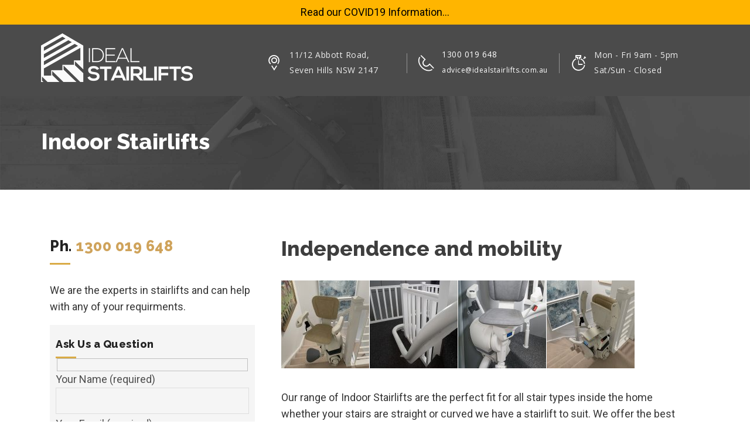

--- FILE ---
content_type: text/html; charset=UTF-8
request_url: https://www.idealstairlifts.com.au/indoor-stairlifts/
body_size: 19000
content:
<!DOCTYPE html>
<html lang="en-AU">
<head><meta charset="UTF-8"><script>if(navigator.userAgent.match(/MSIE|Internet Explorer/i)||navigator.userAgent.match(/Trident\/7\..*?rv:11/i)){var href=document.location.href;if(!href.match(/[?&]nowprocket/)){if(href.indexOf("?")==-1){if(href.indexOf("#")==-1){document.location.href=href+"?nowprocket=1"}else{document.location.href=href.replace("#","?nowprocket=1#")}}else{if(href.indexOf("#")==-1){document.location.href=href+"&nowprocket=1"}else{document.location.href=href.replace("#","&nowprocket=1#")}}}}</script><script>class RocketLazyLoadScripts{constructor(){this.v="1.2.4",this.triggerEvents=["keydown","mousedown","mousemove","touchmove","touchstart","touchend","wheel"],this.userEventHandler=this._triggerListener.bind(this),this.touchStartHandler=this._onTouchStart.bind(this),this.touchMoveHandler=this._onTouchMove.bind(this),this.touchEndHandler=this._onTouchEnd.bind(this),this.clickHandler=this._onClick.bind(this),this.interceptedClicks=[],window.addEventListener("pageshow",t=>{this.persisted=t.persisted}),window.addEventListener("DOMContentLoaded",()=>{this._preconnect3rdParties()}),this.delayedScripts={normal:[],async:[],defer:[]},this.trash=[],this.allJQueries=[]}_addUserInteractionListener(t){if(document.hidden){t._triggerListener();return}this.triggerEvents.forEach(e=>window.addEventListener(e,t.userEventHandler,{passive:!0})),window.addEventListener("touchstart",t.touchStartHandler,{passive:!0}),window.addEventListener("mousedown",t.touchStartHandler),document.addEventListener("visibilitychange",t.userEventHandler)}_removeUserInteractionListener(){this.triggerEvents.forEach(t=>window.removeEventListener(t,this.userEventHandler,{passive:!0})),document.removeEventListener("visibilitychange",this.userEventHandler)}_onTouchStart(t){"HTML"!==t.target.tagName&&(window.addEventListener("touchend",this.touchEndHandler),window.addEventListener("mouseup",this.touchEndHandler),window.addEventListener("touchmove",this.touchMoveHandler,{passive:!0}),window.addEventListener("mousemove",this.touchMoveHandler),t.target.addEventListener("click",this.clickHandler),this._renameDOMAttribute(t.target,"onclick","rocket-onclick"),this._pendingClickStarted())}_onTouchMove(t){window.removeEventListener("touchend",this.touchEndHandler),window.removeEventListener("mouseup",this.touchEndHandler),window.removeEventListener("touchmove",this.touchMoveHandler,{passive:!0}),window.removeEventListener("mousemove",this.touchMoveHandler),t.target.removeEventListener("click",this.clickHandler),this._renameDOMAttribute(t.target,"rocket-onclick","onclick"),this._pendingClickFinished()}_onTouchEnd(){window.removeEventListener("touchend",this.touchEndHandler),window.removeEventListener("mouseup",this.touchEndHandler),window.removeEventListener("touchmove",this.touchMoveHandler,{passive:!0}),window.removeEventListener("mousemove",this.touchMoveHandler)}_onClick(t){t.target.removeEventListener("click",this.clickHandler),this._renameDOMAttribute(t.target,"rocket-onclick","onclick"),this.interceptedClicks.push(t),t.preventDefault(),t.stopPropagation(),t.stopImmediatePropagation(),this._pendingClickFinished()}_replayClicks(){window.removeEventListener("touchstart",this.touchStartHandler,{passive:!0}),window.removeEventListener("mousedown",this.touchStartHandler),this.interceptedClicks.forEach(t=>{t.target.dispatchEvent(new MouseEvent("click",{view:t.view,bubbles:!0,cancelable:!0}))})}_waitForPendingClicks(){return new Promise(t=>{this._isClickPending?this._pendingClickFinished=t:t()})}_pendingClickStarted(){this._isClickPending=!0}_pendingClickFinished(){this._isClickPending=!1}_renameDOMAttribute(t,e,r){t.hasAttribute&&t.hasAttribute(e)&&(event.target.setAttribute(r,event.target.getAttribute(e)),event.target.removeAttribute(e))}_triggerListener(){this._removeUserInteractionListener(this),"loading"===document.readyState?document.addEventListener("DOMContentLoaded",this._loadEverythingNow.bind(this)):this._loadEverythingNow()}_preconnect3rdParties(){let t=[];document.querySelectorAll("script[type=rocketlazyloadscript][data-rocket-src]").forEach(e=>{let r=e.getAttribute("data-rocket-src");if(r&&0!==r.indexOf("data:")){0===r.indexOf("//")&&(r=location.protocol+r);try{let i=new URL(r).origin;i!==location.origin&&t.push({src:i,crossOrigin:e.crossOrigin||"module"===e.getAttribute("data-rocket-type")})}catch(n){}}}),t=[...new Map(t.map(t=>[JSON.stringify(t),t])).values()],this._batchInjectResourceHints(t,"preconnect")}async _loadEverythingNow(){this.lastBreath=Date.now(),this._delayEventListeners(),this._delayJQueryReady(this),this._handleDocumentWrite(),this._registerAllDelayedScripts(),this._preloadAllScripts(),await this._loadScriptsFromList(this.delayedScripts.normal),await this._loadScriptsFromList(this.delayedScripts.defer),await this._loadScriptsFromList(this.delayedScripts.async);try{await this._triggerDOMContentLoaded(),await this._pendingWebpackRequests(this),await this._triggerWindowLoad()}catch(t){console.error(t)}window.dispatchEvent(new Event("rocket-allScriptsLoaded")),this._waitForPendingClicks().then(()=>{this._replayClicks()}),this._emptyTrash()}_registerAllDelayedScripts(){document.querySelectorAll("script[type=rocketlazyloadscript]").forEach(t=>{t.hasAttribute("data-rocket-src")?t.hasAttribute("async")&&!1!==t.async?this.delayedScripts.async.push(t):t.hasAttribute("defer")&&!1!==t.defer||"module"===t.getAttribute("data-rocket-type")?this.delayedScripts.defer.push(t):this.delayedScripts.normal.push(t):this.delayedScripts.normal.push(t)})}async _transformScript(t){if(await this._littleBreath(),!0===t.noModule&&"noModule"in HTMLScriptElement.prototype){t.setAttribute("data-rocket-status","skipped");return}return new Promise(navigator.userAgent.indexOf("Firefox/")>0||""===navigator.vendor?e=>{let r=document.createElement("script");[...t.attributes].forEach(t=>{let e=t.nodeName;"type"!==e&&("data-rocket-type"===e&&(e="type"),"data-rocket-src"===e&&(e="src"),r.setAttribute(e,t.nodeValue))}),t.text&&(r.text=t.text),r.hasAttribute("src")?(r.addEventListener("load",e),r.addEventListener("error",e)):(r.text=t.text,e());try{t.parentNode.replaceChild(r,t)}catch(i){e()}}:e=>{function r(){t.setAttribute("data-rocket-status","failed"),e()}try{let i=t.getAttribute("data-rocket-type"),n=t.getAttribute("data-rocket-src");i?(t.type=i,t.removeAttribute("data-rocket-type")):t.removeAttribute("type"),t.addEventListener("load",function r(){t.setAttribute("data-rocket-status","executed"),e()}),t.addEventListener("error",r),n?(t.removeAttribute("data-rocket-src"),t.src=n):t.src="data:text/javascript;base64,"+window.btoa(unescape(encodeURIComponent(t.text)))}catch(s){r()}})}async _loadScriptsFromList(t){let e=t.shift();return e&&e.isConnected?(await this._transformScript(e),this._loadScriptsFromList(t)):Promise.resolve()}_preloadAllScripts(){this._batchInjectResourceHints([...this.delayedScripts.normal,...this.delayedScripts.defer,...this.delayedScripts.async],"preload")}_batchInjectResourceHints(t,e){var r=document.createDocumentFragment();t.forEach(t=>{let i=t.getAttribute&&t.getAttribute("data-rocket-src")||t.src;if(i){let n=document.createElement("link");n.href=i,n.rel=e,"preconnect"!==e&&(n.as="script"),t.getAttribute&&"module"===t.getAttribute("data-rocket-type")&&(n.crossOrigin=!0),t.crossOrigin&&(n.crossOrigin=t.crossOrigin),t.integrity&&(n.integrity=t.integrity),r.appendChild(n),this.trash.push(n)}}),document.head.appendChild(r)}_delayEventListeners(){let t={};function e(e,r){!function e(r){!t[r]&&(t[r]={originalFunctions:{add:r.addEventListener,remove:r.removeEventListener},eventsToRewrite:[]},r.addEventListener=function(){arguments[0]=i(arguments[0]),t[r].originalFunctions.add.apply(r,arguments)},r.removeEventListener=function(){arguments[0]=i(arguments[0]),t[r].originalFunctions.remove.apply(r,arguments)});function i(e){return t[r].eventsToRewrite.indexOf(e)>=0?"rocket-"+e:e}}(e),t[e].eventsToRewrite.push(r)}function r(t,e){let r=t[e];Object.defineProperty(t,e,{get:()=>r||function(){},set(i){t["rocket"+e]=r=i}})}e(document,"DOMContentLoaded"),e(window,"DOMContentLoaded"),e(window,"load"),e(window,"pageshow"),e(document,"readystatechange"),r(document,"onreadystatechange"),r(window,"onload"),r(window,"onpageshow")}_delayJQueryReady(t){let e;function r(t){return t.split(" ").map(t=>"load"===t||0===t.indexOf("load.")?"rocket-jquery-load":t).join(" ")}function i(i){if(i&&i.fn&&!t.allJQueries.includes(i)){i.fn.ready=i.fn.init.prototype.ready=function(e){return t.domReadyFired?e.bind(document)(i):document.addEventListener("rocket-DOMContentLoaded",()=>e.bind(document)(i)),i([])};let n=i.fn.on;i.fn.on=i.fn.init.prototype.on=function(){return this[0]===window&&("string"==typeof arguments[0]||arguments[0]instanceof String?arguments[0]=r(arguments[0]):"object"==typeof arguments[0]&&Object.keys(arguments[0]).forEach(t=>{let e=arguments[0][t];delete arguments[0][t],arguments[0][r(t)]=e})),n.apply(this,arguments),this},t.allJQueries.push(i)}e=i}i(window.jQuery),Object.defineProperty(window,"jQuery",{get:()=>e,set(t){i(t)}})}async _pendingWebpackRequests(t){let e=document.querySelector("script[data-webpack]");async function r(){return new Promise(t=>{e.addEventListener("load",t),e.addEventListener("error",t)})}e&&(await r(),await t._requestAnimFrame(),await t._pendingWebpackRequests(t))}async _triggerDOMContentLoaded(){this.domReadyFired=!0,await this._littleBreath(),document.dispatchEvent(new Event("rocket-DOMContentLoaded")),await this._littleBreath(),window.dispatchEvent(new Event("rocket-DOMContentLoaded")),await this._littleBreath(),document.dispatchEvent(new Event("rocket-readystatechange")),await this._littleBreath(),document.rocketonreadystatechange&&document.rocketonreadystatechange()}async _triggerWindowLoad(){await this._littleBreath(),window.dispatchEvent(new Event("rocket-load")),await this._littleBreath(),window.rocketonload&&window.rocketonload(),await this._littleBreath(),this.allJQueries.forEach(t=>t(window).trigger("rocket-jquery-load")),await this._littleBreath();let t=new Event("rocket-pageshow");t.persisted=this.persisted,window.dispatchEvent(t),await this._littleBreath(),window.rocketonpageshow&&window.rocketonpageshow({persisted:this.persisted})}_handleDocumentWrite(){let t=new Map;document.write=document.writeln=function(e){let r=document.currentScript;r||console.error("WPRocket unable to document.write this: "+e);let i=document.createRange(),n=r.parentElement,s=t.get(r);void 0===s&&(s=r.nextSibling,t.set(r,s));let a=document.createDocumentFragment();i.setStart(a,0),a.appendChild(i.createContextualFragment(e)),n.insertBefore(a,s)}}async _littleBreath(){Date.now()-this.lastBreath>45&&(await this._requestAnimFrame(),this.lastBreath=Date.now())}async _requestAnimFrame(){return document.hidden?new Promise(t=>setTimeout(t)):new Promise(t=>requestAnimationFrame(t))}_emptyTrash(){this.trash.forEach(t=>t.remove())}static run(){let t=new RocketLazyLoadScripts;t._addUserInteractionListener(t)}}RocketLazyLoadScripts.run();</script>
    
    <meta name="viewport" content="width=device-width, initial-scale=1, maximum-scale=1">
    <link rel="profile" href="https://gmpg.org/xfn/11">
    <link rel="pingback" href="">

	        <link rel="icon" href="https://www.idealstairlifts.com.au/wp-content/uploads/2020/05/fav1.png" type="image/png">
        
<meta name='robots' content='index, follow, max-image-preview:large, max-snippet:-1, max-video-preview:-1' />
	<style>img:is([sizes="auto" i], [sizes^="auto," i]) { contain-intrinsic-size: 3000px 1500px }</style>
	
	<!-- This site is optimized with the Yoast SEO plugin v26.7 - https://yoast.com/wordpress/plugins/seo/ -->
	<title>Indoor Stairlifts - Ideal Stairlifts Sydney</title><link rel="preload" as="style" href="https://fonts.googleapis.com/css?family=Roboto%3A400%2C700%7COpen%20Sans%3A400%2C600%2C700%2C800%2C300%7CRaleway%3A400%2C600%2C700%2C800%2C300&#038;subset=latin%2Clatin-ext&#038;display=swap" /><link rel="stylesheet" href="https://fonts.googleapis.com/css?family=Roboto%3A400%2C700%7COpen%20Sans%3A400%2C600%2C700%2C800%2C300%7CRaleway%3A400%2C600%2C700%2C800%2C300&#038;subset=latin%2Clatin-ext&#038;display=swap" media="print" onload="this.media='all'" /><noscript><link rel="stylesheet" href="https://fonts.googleapis.com/css?family=Roboto%3A400%2C700%7COpen%20Sans%3A400%2C600%2C700%2C800%2C300%7CRaleway%3A400%2C600%2C700%2C800%2C300&#038;subset=latin%2Clatin-ext&#038;display=swap" /></noscript>
	<meta name="description" content="Ideal Stairlifts are the indoor stairlift experts. Straight and curved stairlifts for use indoors. . Free assessment and quotes" />
	<link rel="canonical" href="https://www.idealstairlifts.com.au/indoor-stairlifts/" />
	<meta property="og:locale" content="en_US" />
	<meta property="og:type" content="article" />
	<meta property="og:title" content="Indoor Stairlifts - Ideal Stairlifts Sydney" />
	<meta property="og:description" content="Ideal Stairlifts are the indoor stairlift experts. Straight and curved stairlifts for use indoors. . Free assessment and quotes" />
	<meta property="og:url" content="https://www.idealstairlifts.com.au/indoor-stairlifts/" />
	<meta property="og:site_name" content="Ideal Stairlifts Sydney" />
	<meta property="article:modified_time" content="2020-07-12T06:53:29+00:00" />
	<meta name="twitter:card" content="summary_large_image" />
	<meta name="twitter:label1" content="Est. reading time" />
	<meta name="twitter:data1" content="2 minutes" />
	<script type="application/ld+json" class="yoast-schema-graph">{"@context":"https://schema.org","@graph":[{"@type":"WebPage","@id":"https://www.idealstairlifts.com.au/indoor-stairlifts/","url":"https://www.idealstairlifts.com.au/indoor-stairlifts/","name":"Indoor Stairlifts - Ideal Stairlifts Sydney","isPartOf":{"@id":"https://www.idealstairlifts.com.au/#website"},"datePublished":"2020-06-19T05:53:39+00:00","dateModified":"2020-07-12T06:53:29+00:00","description":"Ideal Stairlifts are the indoor stairlift experts. Straight and curved stairlifts for use indoors. . Free assessment and quotes","breadcrumb":{"@id":"https://www.idealstairlifts.com.au/indoor-stairlifts/#breadcrumb"},"inLanguage":"en-AU","potentialAction":[{"@type":"ReadAction","target":["https://www.idealstairlifts.com.au/indoor-stairlifts/"]}]},{"@type":"BreadcrumbList","@id":"https://www.idealstairlifts.com.au/indoor-stairlifts/#breadcrumb","itemListElement":[{"@type":"ListItem","position":1,"name":"Home","item":"https://www.idealstairlifts.com.au/"},{"@type":"ListItem","position":2,"name":"Indoor Stairlifts"}]},{"@type":"WebSite","@id":"https://www.idealstairlifts.com.au/#website","url":"https://www.idealstairlifts.com.au/","name":"Ideal Stairlifts Sydney","description":"Stairlifts for straight and curved stairs","potentialAction":[{"@type":"SearchAction","target":{"@type":"EntryPoint","urlTemplate":"https://www.idealstairlifts.com.au/?s={search_term_string}"},"query-input":{"@type":"PropertyValueSpecification","valueRequired":true,"valueName":"search_term_string"}}],"inLanguage":"en-AU"}]}</script>
	<!-- / Yoast SEO plugin. -->


<link rel='dns-prefetch' href='//maps.googleapis.com' />
<link rel='dns-prefetch' href='//fonts.googleapis.com' />
<link href='https://fonts.gstatic.com' crossorigin rel='preconnect' />
<link rel="alternate" type="application/rss+xml" title="Ideal Stairlifts Sydney &raquo; Feed" href="https://www.idealstairlifts.com.au/feed/" />
<link rel="alternate" type="application/rss+xml" title="Ideal Stairlifts Sydney &raquo; Comments Feed" href="https://www.idealstairlifts.com.au/comments/feed/" />
<style id='wp-emoji-styles-inline-css' type='text/css'>

	img.wp-smiley, img.emoji {
		display: inline !important;
		border: none !important;
		box-shadow: none !important;
		height: 1em !important;
		width: 1em !important;
		margin: 0 0.07em !important;
		vertical-align: -0.1em !important;
		background: none !important;
		padding: 0 !important;
	}
</style>
<link id="wp-block-library" rel="preload" href="https://www.idealstairlifts.com.au/wp-includes/css/dist/block-library/style.min.css?ver=6.8.3" as="style" media="all" onload="this.onload=null;this.rel='stylesheet'" type="text/css"><noscript><link id="wp-block-library" rel="stylesheet" href="https://www.idealstairlifts.com.au/wp-includes/css/dist/block-library/style.min.css?ver=6.8.3" media="all" type="text/css"></noscript>
<style id='classic-theme-styles-inline-css' type='text/css'>
/*! This file is auto-generated */
.wp-block-button__link{color:#fff;background-color:#32373c;border-radius:9999px;box-shadow:none;text-decoration:none;padding:calc(.667em + 2px) calc(1.333em + 2px);font-size:1.125em}.wp-block-file__button{background:#32373c;color:#fff;text-decoration:none}
</style>
<style id='global-styles-inline-css' type='text/css'>
:root{--wp--preset--aspect-ratio--square: 1;--wp--preset--aspect-ratio--4-3: 4/3;--wp--preset--aspect-ratio--3-4: 3/4;--wp--preset--aspect-ratio--3-2: 3/2;--wp--preset--aspect-ratio--2-3: 2/3;--wp--preset--aspect-ratio--16-9: 16/9;--wp--preset--aspect-ratio--9-16: 9/16;--wp--preset--color--black: #000000;--wp--preset--color--cyan-bluish-gray: #abb8c3;--wp--preset--color--white: #ffffff;--wp--preset--color--pale-pink: #f78da7;--wp--preset--color--vivid-red: #cf2e2e;--wp--preset--color--luminous-vivid-orange: #ff6900;--wp--preset--color--luminous-vivid-amber: #fcb900;--wp--preset--color--light-green-cyan: #7bdcb5;--wp--preset--color--vivid-green-cyan: #00d084;--wp--preset--color--pale-cyan-blue: #8ed1fc;--wp--preset--color--vivid-cyan-blue: #0693e3;--wp--preset--color--vivid-purple: #9b51e0;--wp--preset--gradient--vivid-cyan-blue-to-vivid-purple: linear-gradient(135deg,rgba(6,147,227,1) 0%,rgb(155,81,224) 100%);--wp--preset--gradient--light-green-cyan-to-vivid-green-cyan: linear-gradient(135deg,rgb(122,220,180) 0%,rgb(0,208,130) 100%);--wp--preset--gradient--luminous-vivid-amber-to-luminous-vivid-orange: linear-gradient(135deg,rgba(252,185,0,1) 0%,rgba(255,105,0,1) 100%);--wp--preset--gradient--luminous-vivid-orange-to-vivid-red: linear-gradient(135deg,rgba(255,105,0,1) 0%,rgb(207,46,46) 100%);--wp--preset--gradient--very-light-gray-to-cyan-bluish-gray: linear-gradient(135deg,rgb(238,238,238) 0%,rgb(169,184,195) 100%);--wp--preset--gradient--cool-to-warm-spectrum: linear-gradient(135deg,rgb(74,234,220) 0%,rgb(151,120,209) 20%,rgb(207,42,186) 40%,rgb(238,44,130) 60%,rgb(251,105,98) 80%,rgb(254,248,76) 100%);--wp--preset--gradient--blush-light-purple: linear-gradient(135deg,rgb(255,206,236) 0%,rgb(152,150,240) 100%);--wp--preset--gradient--blush-bordeaux: linear-gradient(135deg,rgb(254,205,165) 0%,rgb(254,45,45) 50%,rgb(107,0,62) 100%);--wp--preset--gradient--luminous-dusk: linear-gradient(135deg,rgb(255,203,112) 0%,rgb(199,81,192) 50%,rgb(65,88,208) 100%);--wp--preset--gradient--pale-ocean: linear-gradient(135deg,rgb(255,245,203) 0%,rgb(182,227,212) 50%,rgb(51,167,181) 100%);--wp--preset--gradient--electric-grass: linear-gradient(135deg,rgb(202,248,128) 0%,rgb(113,206,126) 100%);--wp--preset--gradient--midnight: linear-gradient(135deg,rgb(2,3,129) 0%,rgb(40,116,252) 100%);--wp--preset--font-size--small: 13px;--wp--preset--font-size--medium: 20px;--wp--preset--font-size--large: 36px;--wp--preset--font-size--x-large: 42px;--wp--preset--spacing--20: 0.44rem;--wp--preset--spacing--30: 0.67rem;--wp--preset--spacing--40: 1rem;--wp--preset--spacing--50: 1.5rem;--wp--preset--spacing--60: 2.25rem;--wp--preset--spacing--70: 3.38rem;--wp--preset--spacing--80: 5.06rem;--wp--preset--shadow--natural: 6px 6px 9px rgba(0, 0, 0, 0.2);--wp--preset--shadow--deep: 12px 12px 50px rgba(0, 0, 0, 0.4);--wp--preset--shadow--sharp: 6px 6px 0px rgba(0, 0, 0, 0.2);--wp--preset--shadow--outlined: 6px 6px 0px -3px rgba(255, 255, 255, 1), 6px 6px rgba(0, 0, 0, 1);--wp--preset--shadow--crisp: 6px 6px 0px rgba(0, 0, 0, 1);}:where(.is-layout-flex){gap: 0.5em;}:where(.is-layout-grid){gap: 0.5em;}body .is-layout-flex{display: flex;}.is-layout-flex{flex-wrap: wrap;align-items: center;}.is-layout-flex > :is(*, div){margin: 0;}body .is-layout-grid{display: grid;}.is-layout-grid > :is(*, div){margin: 0;}:where(.wp-block-columns.is-layout-flex){gap: 2em;}:where(.wp-block-columns.is-layout-grid){gap: 2em;}:where(.wp-block-post-template.is-layout-flex){gap: 1.25em;}:where(.wp-block-post-template.is-layout-grid){gap: 1.25em;}.has-black-color{color: var(--wp--preset--color--black) !important;}.has-cyan-bluish-gray-color{color: var(--wp--preset--color--cyan-bluish-gray) !important;}.has-white-color{color: var(--wp--preset--color--white) !important;}.has-pale-pink-color{color: var(--wp--preset--color--pale-pink) !important;}.has-vivid-red-color{color: var(--wp--preset--color--vivid-red) !important;}.has-luminous-vivid-orange-color{color: var(--wp--preset--color--luminous-vivid-orange) !important;}.has-luminous-vivid-amber-color{color: var(--wp--preset--color--luminous-vivid-amber) !important;}.has-light-green-cyan-color{color: var(--wp--preset--color--light-green-cyan) !important;}.has-vivid-green-cyan-color{color: var(--wp--preset--color--vivid-green-cyan) !important;}.has-pale-cyan-blue-color{color: var(--wp--preset--color--pale-cyan-blue) !important;}.has-vivid-cyan-blue-color{color: var(--wp--preset--color--vivid-cyan-blue) !important;}.has-vivid-purple-color{color: var(--wp--preset--color--vivid-purple) !important;}.has-black-background-color{background-color: var(--wp--preset--color--black) !important;}.has-cyan-bluish-gray-background-color{background-color: var(--wp--preset--color--cyan-bluish-gray) !important;}.has-white-background-color{background-color: var(--wp--preset--color--white) !important;}.has-pale-pink-background-color{background-color: var(--wp--preset--color--pale-pink) !important;}.has-vivid-red-background-color{background-color: var(--wp--preset--color--vivid-red) !important;}.has-luminous-vivid-orange-background-color{background-color: var(--wp--preset--color--luminous-vivid-orange) !important;}.has-luminous-vivid-amber-background-color{background-color: var(--wp--preset--color--luminous-vivid-amber) !important;}.has-light-green-cyan-background-color{background-color: var(--wp--preset--color--light-green-cyan) !important;}.has-vivid-green-cyan-background-color{background-color: var(--wp--preset--color--vivid-green-cyan) !important;}.has-pale-cyan-blue-background-color{background-color: var(--wp--preset--color--pale-cyan-blue) !important;}.has-vivid-cyan-blue-background-color{background-color: var(--wp--preset--color--vivid-cyan-blue) !important;}.has-vivid-purple-background-color{background-color: var(--wp--preset--color--vivid-purple) !important;}.has-black-border-color{border-color: var(--wp--preset--color--black) !important;}.has-cyan-bluish-gray-border-color{border-color: var(--wp--preset--color--cyan-bluish-gray) !important;}.has-white-border-color{border-color: var(--wp--preset--color--white) !important;}.has-pale-pink-border-color{border-color: var(--wp--preset--color--pale-pink) !important;}.has-vivid-red-border-color{border-color: var(--wp--preset--color--vivid-red) !important;}.has-luminous-vivid-orange-border-color{border-color: var(--wp--preset--color--luminous-vivid-orange) !important;}.has-luminous-vivid-amber-border-color{border-color: var(--wp--preset--color--luminous-vivid-amber) !important;}.has-light-green-cyan-border-color{border-color: var(--wp--preset--color--light-green-cyan) !important;}.has-vivid-green-cyan-border-color{border-color: var(--wp--preset--color--vivid-green-cyan) !important;}.has-pale-cyan-blue-border-color{border-color: var(--wp--preset--color--pale-cyan-blue) !important;}.has-vivid-cyan-blue-border-color{border-color: var(--wp--preset--color--vivid-cyan-blue) !important;}.has-vivid-purple-border-color{border-color: var(--wp--preset--color--vivid-purple) !important;}.has-vivid-cyan-blue-to-vivid-purple-gradient-background{background: var(--wp--preset--gradient--vivid-cyan-blue-to-vivid-purple) !important;}.has-light-green-cyan-to-vivid-green-cyan-gradient-background{background: var(--wp--preset--gradient--light-green-cyan-to-vivid-green-cyan) !important;}.has-luminous-vivid-amber-to-luminous-vivid-orange-gradient-background{background: var(--wp--preset--gradient--luminous-vivid-amber-to-luminous-vivid-orange) !important;}.has-luminous-vivid-orange-to-vivid-red-gradient-background{background: var(--wp--preset--gradient--luminous-vivid-orange-to-vivid-red) !important;}.has-very-light-gray-to-cyan-bluish-gray-gradient-background{background: var(--wp--preset--gradient--very-light-gray-to-cyan-bluish-gray) !important;}.has-cool-to-warm-spectrum-gradient-background{background: var(--wp--preset--gradient--cool-to-warm-spectrum) !important;}.has-blush-light-purple-gradient-background{background: var(--wp--preset--gradient--blush-light-purple) !important;}.has-blush-bordeaux-gradient-background{background: var(--wp--preset--gradient--blush-bordeaux) !important;}.has-luminous-dusk-gradient-background{background: var(--wp--preset--gradient--luminous-dusk) !important;}.has-pale-ocean-gradient-background{background: var(--wp--preset--gradient--pale-ocean) !important;}.has-electric-grass-gradient-background{background: var(--wp--preset--gradient--electric-grass) !important;}.has-midnight-gradient-background{background: var(--wp--preset--gradient--midnight) !important;}.has-small-font-size{font-size: var(--wp--preset--font-size--small) !important;}.has-medium-font-size{font-size: var(--wp--preset--font-size--medium) !important;}.has-large-font-size{font-size: var(--wp--preset--font-size--large) !important;}.has-x-large-font-size{font-size: var(--wp--preset--font-size--x-large) !important;}
:where(.wp-block-post-template.is-layout-flex){gap: 1.25em;}:where(.wp-block-post-template.is-layout-grid){gap: 1.25em;}
:where(.wp-block-columns.is-layout-flex){gap: 2em;}:where(.wp-block-columns.is-layout-grid){gap: 2em;}
:root :where(.wp-block-pullquote){font-size: 1.5em;line-height: 1.6;}
</style>
<link data-minify="1" id="contact-form-7" rel="preload" href="https://www.idealstairlifts.com.au/wp-content/cache/min/1/wp-content/plugins/contact-form-7/includes/css/styles.css?ver=1700106130" as="style" media="all" onload="this.onload=null;this.rel='stylesheet'" type="text/css"><noscript><link data-minify="1" id="contact-form-7" rel="stylesheet" href="https://www.idealstairlifts.com.au/wp-content/cache/min/1/wp-content/plugins/contact-form-7/includes/css/styles.css?ver=1700106130" media="all" type="text/css"></noscript>
<link data-minify="1" id="rs-plugin-settings" rel="preload" href="https://www.idealstairlifts.com.au/wp-content/cache/min/1/wp-content/plugins/revslider/public/assets/css/settings.css?ver=1700106130" as="style" media="all" onload="this.onload=null;this.rel='stylesheet'" type="text/css"><noscript><link data-minify="1" id="rs-plugin-settings" rel="stylesheet" href="https://www.idealstairlifts.com.au/wp-content/cache/min/1/wp-content/plugins/revslider/public/assets/css/settings.css?ver=1700106130" media="all" type="text/css"></noscript>
<style id='rs-plugin-settings-inline-css' type='text/css'>
#rs-demo-id {}
</style>
<noscript></noscript>
<link data-minify="1" id="pretty-new-styles" rel="preload" href="https://www.idealstairlifts.com.au/wp-content/cache/min/1/wp-content/themes/factory-child/css/lightbox.css?ver=1700106130" as="style" media="all" onload="this.onload=null;this.rel='stylesheet'" type="text/css"><noscript><link data-minify="1" id="pretty-new-styles" rel="stylesheet" href="https://www.idealstairlifts.com.au/wp-content/cache/min/1/wp-content/themes/factory-child/css/lightbox.css?ver=1700106130" media="all" type="text/css"></noscript>
<noscript></noscript>
<link data-minify="1" id="font-awesome" rel="preload" href="https://www.idealstairlifts.com.au/wp-content/cache/min/1/wp-content/plugins/js_composer/assets/lib/bower/font-awesome/css/font-awesome.min.css?ver=1700106130" as="style" media="all" onload="this.onload=null;this.rel='stylesheet'" type="text/css"><noscript><link data-minify="1" id="font-awesome" rel="stylesheet" href="https://www.idealstairlifts.com.au/wp-content/cache/min/1/wp-content/plugins/js_composer/assets/lib/bower/font-awesome/css/font-awesome.min.css?ver=1700106130" media="all" type="text/css"></noscript>
<link data-minify="1" id="owl-car" rel="preload" href="https://www.idealstairlifts.com.au/wp-content/cache/min/1/wp-content/themes/factory/css/owl.carousel.css?ver=1700106130" as="style" media="all" onload="this.onload=null;this.rel='stylesheet'" type="text/css"><noscript><link data-minify="1" id="owl-car" rel="stylesheet" href="https://www.idealstairlifts.com.au/wp-content/cache/min/1/wp-content/themes/factory/css/owl.carousel.css?ver=1700106130" media="all" type="text/css"></noscript>
<link data-minify="1" id="stroke-gap-font" rel="preload" href="https://www.idealstairlifts.com.au/wp-content/cache/min/1/wp-content/themes/factory/css/owl.theme.css?ver=1700106130" as="style" media="all" onload="this.onload=null;this.rel='stylesheet'" type="text/css"><noscript><link data-minify="1" id="stroke-gap-font" rel="stylesheet" href="https://www.idealstairlifts.com.au/wp-content/cache/min/1/wp-content/themes/factory/css/owl.theme.css?ver=1700106130" media="all" type="text/css"></noscript>
<link data-minify="1" id="owl-theme" rel="preload" href="https://www.idealstairlifts.com.au/wp-content/cache/min/1/wp-content/themes/factory/css/strokegap.css?ver=1700106130" as="style" media="all" onload="this.onload=null;this.rel='stylesheet'" type="text/css"><noscript><link data-minify="1" id="owl-theme" rel="stylesheet" href="https://www.idealstairlifts.com.au/wp-content/cache/min/1/wp-content/themes/factory/css/strokegap.css?ver=1700106130" media="all" type="text/css"></noscript>
<link data-minify="1" id="factory-demo-css" rel="preload" href="https://www.idealstairlifts.com.au/wp-content/cache/min/1/wp-content/themes/factory/css/demo.css?ver=1700106130" as="style" media="all" onload="this.onload=null;this.rel='stylesheet'" type="text/css"><noscript><link data-minify="1" id="factory-demo-css" rel="stylesheet" href="https://www.idealstairlifts.com.au/wp-content/cache/min/1/wp-content/themes/factory/css/demo.css?ver=1700106130" media="all" type="text/css"></noscript>
<link data-minify="1" id="bootstrap" rel="preload" href="https://www.idealstairlifts.com.au/wp-content/cache/min/1/wp-content/themes/factory/css/bootstrap.min.css?ver=1700106130" as="style" media="all" onload="this.onload=null;this.rel='stylesheet'" type="text/css"><noscript><link data-minify="1" id="bootstrap" rel="stylesheet" href="https://www.idealstairlifts.com.au/wp-content/cache/min/1/wp-content/themes/factory/css/bootstrap.min.css?ver=1700106130" media="all" type="text/css"></noscript>
<link data-minify="1" id="factory-custom-css" rel="preload" href="https://www.idealstairlifts.com.au/wp-content/cache/min/1/wp-content/themes/factory/css/custom.css?ver=1700106130" as="style" media="all" onload="this.onload=null;this.rel='stylesheet'" type="text/css"><noscript><link data-minify="1" id="factory-custom-css" rel="stylesheet" href="https://www.idealstairlifts.com.au/wp-content/cache/min/1/wp-content/themes/factory/css/custom.css?ver=1700106130" media="all" type="text/css"></noscript>
<link data-minify="1" id="factory-style" rel="preload" href="https://www.idealstairlifts.com.au/wp-content/cache/min/1/wp-content/themes/factory-child/style.css?ver=1700106130" as="style" media="all" onload="this.onload=null;this.rel='stylesheet'" type="text/css"><noscript><link data-minify="1" id="factory-style" rel="stylesheet" href="https://www.idealstairlifts.com.au/wp-content/cache/min/1/wp-content/themes/factory-child/style.css?ver=1700106130" media="all" type="text/css"></noscript>
<link data-minify="1" id="js_composer_front" rel="preload" href="https://www.idealstairlifts.com.au/wp-content/cache/min/1/wp-content/plugins/js_composer/assets/css/js_composer.min.css?ver=1700106130" as="style" media="all" onload="this.onload=null;this.rel='stylesheet'" type="text/css"><noscript><link data-minify="1" id="js_composer_front" rel="stylesheet" href="https://www.idealstairlifts.com.au/wp-content/cache/min/1/wp-content/plugins/js_composer/assets/css/js_composer.min.css?ver=1700106130" media="all" type="text/css"></noscript>
<style id='rocket-lazyload-inline-css' type='text/css'>
.rll-youtube-player{position:relative;padding-bottom:56.23%;height:0;overflow:hidden;max-width:100%;}.rll-youtube-player:focus-within{outline: 2px solid currentColor;outline-offset: 5px;}.rll-youtube-player iframe{position:absolute;top:0;left:0;width:100%;height:100%;z-index:100;background:0 0}.rll-youtube-player img{bottom:0;display:block;left:0;margin:auto;max-width:100%;width:100%;position:absolute;right:0;top:0;border:none;height:auto;-webkit-transition:.4s all;-moz-transition:.4s all;transition:.4s all}.rll-youtube-player img:hover{-webkit-filter:brightness(75%)}.rll-youtube-player .play{height:100%;width:100%;left:0;top:0;position:absolute;background:url(https://www.idealstairlifts.com.au/wp-content/plugins/wp-rocket/assets/img/youtube.png) no-repeat center;background-color: transparent !important;cursor:pointer;border:none;}
</style>
<script type="rocketlazyloadscript" data-rocket-type="text/javascript" data-rocket-src="https://www.idealstairlifts.com.au/wp-includes/js/jquery/jquery.min.js?ver=3.7.1" id="jquery-core-js"></script>
<script type="rocketlazyloadscript" data-rocket-type="text/javascript" data-rocket-src="https://www.idealstairlifts.com.au/wp-content/plugins/revslider/public/assets/js/jquery.themepunch.tools.min.js?ver=5.3.1.5" id="tp-tools-js" defer></script>
<script type="rocketlazyloadscript" data-rocket-type="text/javascript" data-rocket-src="https://www.idealstairlifts.com.au/wp-content/plugins/revslider/public/assets/js/jquery.themepunch.revolution.min.js?ver=5.3.1.5" id="revmin-js" defer></script>
<script type="rocketlazyloadscript" data-rocket-type="text/javascript" data-rocket-src="https://maps.googleapis.com/maps/api/js?key=AIzaSyC5gCxjSx78qTPlIif3fLujAsxyMXTibM0&amp;ver=6.8.3" id="maps-js-js" defer></script>
<script type="rocketlazyloadscript" data-rocket-type="text/javascript" data-rocket-src="https://www.idealstairlifts.com.au/wp-content/themes/factory/js/owl.carousel.min.js?ver=6.8.3" id="owl-carousel-js" defer></script>
<link rel="https://api.w.org/" href="https://www.idealstairlifts.com.au/wp-json/" /><link rel="alternate" title="JSON" type="application/json" href="https://www.idealstairlifts.com.au/wp-json/wp/v2/pages/432" /><link rel="EditURI" type="application/rsd+xml" title="RSD" href="https://www.idealstairlifts.com.au/xmlrpc.php?rsd" />
<meta name="generator" content="WordPress 6.8.3" />
<link rel='shortlink' href='https://www.idealstairlifts.com.au/?p=432' />
<link rel="alternate" title="oEmbed (JSON)" type="application/json+oembed" href="https://www.idealstairlifts.com.au/wp-json/oembed/1.0/embed?url=https%3A%2F%2Fwww.idealstairlifts.com.au%2Findoor-stairlifts%2F" />
<link rel="alternate" title="oEmbed (XML)" type="text/xml+oembed" href="https://www.idealstairlifts.com.au/wp-json/oembed/1.0/embed?url=https%3A%2F%2Fwww.idealstairlifts.com.au%2Findoor-stairlifts%2F&#038;format=xml" />
<meta name="generator" content="Redux 4.5.7" /><style type="text/css">
.rich-header{ background-image:url(https://www.idealstairlifts.com.au/wp-content/uploads/2017/03/bgseat.jpg); } .progress-bar .line, .person .title:after, .pricing-table > .column > .title, i.circle,i.square, .i-separator i, #top:hover, .slider:hover .slider-nav:hover, .owl-theme .owl-controls .owl-page.active span, .owl-theme .owl-controls.clickable .owl-page:hover span, .ui-tabs ul li.ui-state-default.ui-tabs-active.ui-state-active, .vc_toggle.vc_toggle_active .vc_toggle_title{ background-color:#FFFFFF; } ul.clearfix li a.mPS2id-highlight.mPS2id-highlight-first,ul.clearfix li.active.menu-item-object-page > a, .menu ul li a:hover, .menu ul li a.current{ background-color:transparent; } .accordion .toggle-title.ui-accordion-header-active{ background-color:#FFFFFF !important; } .title, .title-light, .tab.active, .content-box > .box .box-icon, .content-box > .boxes .box-icon, .counter .count, .counter .counts, .person .name, .text-separator, i[class*=' icon-'], i[class^=icon-], .t-separator, .person .social-links a, .rich-header h1, .pattern h1, body[data-skin='dark'] .blog-list h3.blog-title a:hover,.blog-list h3.blog-title a:hover, .box .box-title, .boxes .box-title, body[data-skin='dark'] .sidebar .widget li a:hover{ color:#FFFFFF; } ::-moz-selection, ::selection { color:#FFFFFF; } .navbar-default .navbar-nav > .active > a, .navbar-default .navbar-nav > .active > a:focus, .navbar-default .navbar-nav > .active > a:hover, .sidebar .widget li a:hover, .tagcloud a:hover, .sidebar .widget li.recentcomments a, .sidebar .widget li.recentcomments a{ color: #DABE9C; } .sidebar h2::before, .sidebar .widget button, .button, .btn, .vc_button, .vc_button.medium, .comment-form .form-submit input[type='submit'], .submit, button, .comment-body a.comment-reply-link, input[type='reset'], input[type='submit'], input[type='button'], .tabset .tab.active, .accordion .toggle-title.active{ background-color: #DABE9C; color:#FFFFFF; } .button2, .button2.large,.button2.small,.button2.medium{ border-color: #FFFFFF; color:#FFFFFF!important; } .button3, .button3.large,.button3.small,.button3.medium, .pagination ul li span, .pagination ul li a:hover{ border-color: #FFFFFF; color:#FFFFFF!important; } .tagcloud a:hover, body[data-skin='dark'] .tagcloud a:hover, .blog-link a{ color: #FFFFFF!important; border: 1px solid #FFFFFF; } .i-separator:after, .i-separator:before, .t-separator:after, .t-separator:before { background: -moz-linear-gradient(right, #FFFFFF 0%, rgba(240,162,83,0) 90%, rgba(255,255,255,0) 100%); background: -webkit-linear-gradient(right, #FFFFFF 0%,rgba(240,162,83,0) 90%,rgba(255,255,255,0) 100%); background: -o-linear-gradient(right, #FFFFFF 0%,rgba(240,162,83,0) 90%,rgba(255,255,255,0) 100%); background: -ms-linear-gradient(right, #FFFFFF 0%,rgba(240,162,83,0) 90%,rgba(255,255,255,0) 100%); background: linear-gradient(to left, #FFFFFF 0%,rgba(240,162,83,0) 90%,rgba(255,255,255,0) 100%); } .i-separator:after, .t-separator:after { background: -moz-linear-gradient(left, #FFFFFF 0%, rgba(240,162,83,0) 90%, rgba(255,255,255,0) 100%); background: -webkit-linear-gradient(left, #FFFFFF 0%,rgba(240,162,83,0) 90%,rgba(255,255,255,0) 100%); background: -o-linear-gradient(left, #FFFFFF 0%,rgba(240,162,83,0) 90%,rgba(255,255,255,0) 100%); background: -ms-linear-gradient(left, #FFFFFF 0%,rgba(240,162,83,0) 90%,rgba(255,255,255,0) 100%); background: linear-gradient(to right, #FFFFFF 0%,rgba(240,162,83,0) 90%,rgba(255,255,255,0) 100%); } .top-line{ background:; } .top-line p, .top-line ul.social-icons li a{ color: rgba(255, 255, 255, 0.9); } .top-line ul.social-icons li a:hover{ color: #FFFFFF; } .header, .navbar-default{ background-color:; } .header.active.fixed, header.fixed .navbar-default, header.fixed .container, header.fixed .menu{ background-color:#4B4B4B; } header.fixed .navbar-nav > li > a, header.fixed .navbar-nav a.open-search i{ color:#FFFFFF; } .navbar-default .navbar-nav > li > a, .navbar-default .navbar-nav a.open-search i{ color:#FFFFFF; } footer .up-footer p, footer .up-footer .widget li a, footer .up-footer .widget li a{ color:#8C8C8C; } footer .up-footer h3{ color:#C5C5C5; } footer.mover{ background-color:#212737; color:#8C8C8C; }
</style><script type="rocketlazyloadscript" id="speed-up-optimize-css-delivery" data-rocket-type="text/javascript">/* loadCSS. [c]2018 Filament Group, Inc. MIT License */ (function(w){"use strict";if(!w.loadCSS){w.loadCSS=function(){}}
var rp=loadCSS.relpreload={};rp.support=(function(){var ret;try{ret=w.document.createElement("link").relList.supports("preload")}catch(e){ret=!1}
return function(){return ret}})();rp.bindMediaToggle=function(link){var finalMedia=link.media||"all";function enableStylesheet(){link.media=finalMedia}
if(link.addEventListener){link.addEventListener("load",enableStylesheet)}else if(link.attachEvent){link.attachEvent("onload",enableStylesheet)}
setTimeout(function(){link.rel="stylesheet";link.media="only x"});setTimeout(enableStylesheet,3000)};rp.poly=function(){if(rp.support()){return}
var links=w.document.getElementsByTagName("link");for(var i=0;i<links.length;i++){var link=links[i];if(link.rel==="preload"&&link.getAttribute("as")==="style"&&!link.getAttribute("data-loadcss")){link.setAttribute("data-loadcss",!0);rp.bindMediaToggle(link)}}};if(!rp.support()){rp.poly();var run=w.setInterval(rp.poly,500);if(w.addEventListener){w.addEventListener("load",function(){rp.poly();w.clearInterval(run)})}else if(w.attachEvent){w.attachEvent("onload",function(){rp.poly();w.clearInterval(run)})}}
if(typeof exports!=="undefined"){exports.loadCSS=loadCSS}
else{w.loadCSS=loadCSS}}(typeof global!=="undefined"?global:this))</script><style type="text/css">#header{
margin: 0 auto;
}</style><meta name="generator" content="Powered by Visual Composer - drag and drop page builder for WordPress."/>
<!--[if lte IE 9]><link rel="stylesheet" type="text/css" href="https://www.idealstairlifts.com.au/wp-content/plugins/js_composer/assets/css/vc_lte_ie9.min.css" media="screen"><![endif]--><meta name="generator" content="Powered by Slider Revolution 5.3.1.5 - responsive, Mobile-Friendly Slider Plugin for WordPress with comfortable drag and drop interface." />
<style id="factory_option-dynamic-css" title="dynamic-css" class="redux-options-output">body{line-height:22px;color:#353535;font-size:18px;}</style><noscript><style type="text/css"> .wpb_animate_when_almost_visible { opacity: 1; }</style></noscript><noscript><style id="rocket-lazyload-nojs-css">.rll-youtube-player, [data-lazy-src]{display:none !important;}</style></noscript><!-- Google Tag Manager -->
<script type="rocketlazyloadscript">(function(w,d,s,l,i){w[l]=w[l]||[];w[l].push({'gtm.start':
new Date().getTime(),event:'gtm.js'});var f=d.getElementsByTagName(s)[0],
j=d.createElement(s),dl=l!='dataLayer'?'&l='+l:'';j.async=true;j.src=
'https://www.googletagmanager.com/gtm.js?id='+i+dl;f.parentNode.insertBefore(j,f);
})(window,document,'script','dataLayer','GTM-PJ8WGHW');</script>
<!-- End Google Tag Manager -->
</head>
<body class="wp-singular page-template page-template-landing page-template-landing-php page page-id-432 wp-theme-factory wp-child-theme-factory-child wpb-js-composer js-comp-ver-5.0.1 vc_responsive" >
<!-- Google Tag Manager (noscript) -->
<noscript><iframe src="https://www.googletagmanager.com/ns.html?id=GTM-PJ8WGHW"
height="0" width="0" style="display:none;visibility:hidden"></iframe></noscript>
<!-- End Google Tag Manager (noscript) -->
<div style="text-align:center;background-color:#ffb500;color:#FFF;font-size:18px;padding:10px 0;"><a href="/covid19-information/" style="color:#000;">Read our COVID19 Information...</a></div>
<div id="wrap">
    <!-- header start -->
    <header class="tt-header-1 header">
            <div class="top-inner clearfix">
                <div class="container">
                    <a class="logo" href="https://www.idealstairlifts.com.au/">
		                	                    <img width="259" height="83" src="data:image/svg+xml,%3Csvg%20xmlns='http://www.w3.org/2000/svg'%20viewBox='0%200%20259%2083'%3E%3C/svg%3E" alt="Ideal Stairlifts Sydney" data-lazy-src="https://www.idealstairlifts.com.au/wp-content/uploads/2020/05/Ideal-StairliftsP2.png"><noscript><img width="259" height="83" src="https://www.idealstairlifts.com.au/wp-content/uploads/2020/05/Ideal-StairliftsP2.png" alt="Ideal Stairlifts Sydney"></noscript>
	                    	                	</a>
	                <button type="button" class="navbar-toggle collapsed menu-toggle cmn-toggle-switch" data-toggle="collapse" data-target="#bs-example-navbar-collapse-1"><span></span></button>
                    <div class="top-line">
                        <div class="container">
                            <div class="top-info">
	                                                            <i class="stroke-icon icon-Pointer"></i>
                                <div class="simple-text size-2 color-2">
                                    <p>11/12 Abbott Road,
Seven Hills NSW 2147</p>
                                </div>
                                                            </div>   
                                                 
                            <div class="top-info">
	                            
                                <i class="stroke-icon icon-Phone2"></i>
                                <div class="simple-text size-2 color-2">
                                    <p>
                                        <a href="tel:1300 019 648">1300 019 648</a><br>
                                                                                <a href="/cdn-cgi/l/email-protection#59383d2f303a3c19303d3c38352a2d38302b35303f2d2a773a363477382c" class="head-email"><span class="__cf_email__" data-cfemail="e48580928d8781a48d808185889790858d96888d829097ca878b89ca8591">[email&#160;protected]</span></a>
                                    </p>
                                </div>                 
                            </div>                                                        <div class="top-info">
	                            
                               <i class="stroke-icon icon-Timer"></i>
                                <div class="simple-text size-2 color-2">
                                    <p>
                                       Mon - Fri 9am - 5pm
Sat/Sun - Closed                                    </p>
                                </div>
                            </div>                    
                        </div>
                    </div>
                </div> 
            </div>
            <div class="menu ">
                <div class="container">
	                <nav class=" clearfix navbar-nav navbar-left main-nav clearfix">
                          <ul class="clearfix nav navbar-nav navbar-right"><li id="menu-item-9" class="menu-item menu-item-type-post_type menu-item-object-page menu-item-home menu-item-9"><a  title="Home" href="https://www.idealstairlifts.com.au/">Home</a></li>
<li id="menu-item-563" class="menu-item menu-item-type-post_type menu-item-object-service menu-item-has-children menu-item-563 "><a  title="Curved Stairlifts" href="https://www.idealstairlifts.com.au/stairlifts/curved-stairlifts/">Curved Stairlifts </a>
<ul role="menu" class=" dropdown-menu">
	<li id="menu-item-561" class="menu-item menu-item-type-post_type menu-item-object-service menu-item-561"><a  title="Platinum Ergo Curve Stairlift" href="https://www.idealstairlifts.com.au/stairlifts/platinum-ergo-curve-stairlift/">Platinum Ergo Curve Stairlift</a></li>
	<li id="menu-item-401" class="menu-item menu-item-type-post_type menu-item-object-service menu-item-401"><a  title="Ultimate Curved Stairlift" href="https://www.idealstairlifts.com.au/stairlifts/ultimate-curved-stairlift/">Ultimate Curved Stairlift</a></li>
	<li id="menu-item-422" class="menu-item menu-item-type-post_type menu-item-object-service menu-item-422"><a  title="The ERGO Seat" href="https://www.idealstairlifts.com.au/stairlifts/the-ergo-seat/">The ERGO Seat</a></li>
</ul>
</li>
<li id="menu-item-560" class="menu-item menu-item-type-post_type menu-item-object-page menu-item-has-children menu-item-560 "><a  title="Straight Stairlifts" href="https://www.idealstairlifts.com.au/straight-stairlifts/">Straight Stairlifts </a>
<ul role="menu" class=" dropdown-menu">
	<li id="menu-item-145" class="menu-item menu-item-type-post_type menu-item-object-service menu-item-145"><a  title="Horizon Straight Stairlift" href="https://www.idealstairlifts.com.au/stairlifts/horizon-straight-stairlift/">Horizon Straight Stairlift</a></li>
	<li id="menu-item-277" class="menu-item menu-item-type-post_type menu-item-object-service menu-item-277"><a  title="Outdoor Straight Stairlift" href="https://www.idealstairlifts.com.au/stairlifts/outdoor-stairlift/">Outdoor Straight Stairlift</a></li>
	<li id="menu-item-168" class="menu-item menu-item-type-post_type menu-item-object-service menu-item-168"><a  title="The ERGO Seat" href="https://www.idealstairlifts.com.au/stairlifts/the-ergo-seat/">The ERGO Seat</a></li>
</ul>
</li>
<li id="menu-item-143" class="menu-item menu-item-type-custom menu-item-object-custom menu-item-143"><a  title="Recent Projects" href="/portfolio">Recent Projects</a></li>
<li id="menu-item-223" class="menu-item menu-item-type-post_type menu-item-object-page menu-item-223"><a  title="Ideal Service" href="https://www.idealstairlifts.com.au/ideal-service/">Ideal Service</a></li>
<li id="menu-item-227" class="menu-item menu-item-type-post_type menu-item-object-page menu-item-has-children menu-item-227 "><a  title="Contact Us" href="https://www.idealstairlifts.com.au/contact-us/">Contact Us </a>
<ul role="menu" class=" dropdown-menu">
	<li id="menu-item-423" class="menu-item menu-item-type-post_type menu-item-object-page menu-item-423"><a  title="Contact Us" href="https://www.idealstairlifts.com.au/contact-us/">Contact Us</a></li>
	<li id="menu-item-233" class="menu-item menu-item-type-post_type menu-item-object-page menu-item-233"><a  title="FAQ" href="https://www.idealstairlifts.com.au/faq/">FAQ</a></li>
	<li id="menu-item-238" class="menu-item menu-item-type-post_type menu-item-object-page menu-item-238"><a  title="Stairlift related Links" href="https://www.idealstairlifts.com.au/links/">Stairlift related Links</a></li>
</ul>
</li>
</ul>                    </nav>
                    <div class="nav-more">
                        <a class="tt-top-search" href="#">
                            <i class="stroke-icon icon-Search"></i>
                        </a>
                    </div>
                </div>
            </div>
    </header>
    
    <div class="tt-search-popup">
        <div class="tt-search-popup-vertical">
          <div class="container">
             <div class="row">
                <div class="col-md-10 col-md-offset-1 col-sm-12 col-sm-offset-0 col-xs-12 col-xs-offset-0">
	                <form>
                        <h3 class="tt-search-popup-title">Search </h3>
                        <div class="tt-search-popup-field">
    	                        <input type="text" value="" name="s"  placeholder="type to search and hit enter" />
                            <div class="tt-search-popup-devider"></div>
                            <div class="tt-search-popup-submit">
                                <i class="fa fa-search"></i>
                                <input type="submit" value="">
                            </div>    
                        </div>
                        <a href="#" class="close"><span>+</span></a>
                   </form>                   
                </div> 
             </div>
          </div>
        </div>
    </div>  
    <div class="tt-header-margin-1"></div>

<!-- subheader begin -->

<section class="rich-header">            
    	<div class="container">
        <h1 class="page-title">
           Indoor Stairlifts         </h1>

		<ul class="breadcrumb page-depth"><li><a rel="v:url" property="v:title" href="https://www.idealstairlifts.com.au/">Home</a></li><li class="active">Indoor Stairlifts</li></ul>    	</div>
</section>

<div id="content" class="services-page-section">
			<div class="container">
				<div class="row">
                <div class="col-md-8 col-md-push-4 white-right">
						<div class="services-wrapp">
							                            <section class="vc_rows wpb_rows vc_rows-fluid" style="background-position: None!important"><div class="row"><div class="wpb_column vc_col-sm-12"><div class="wpb_wrapper">
	<div class="wpb_text_column wpb_content_element ">
		<div class="wpb_wrapper">
			<h2>Independence and mobility</h2>

		</div>
	</div>
<div class="wpb_gallery wpb_content_element vc_clearfix"><div class="wpb_wrapper"><div class="wpb_gallery_slides wpb_image_grid" data-interval="3"><ul class="wpb_image_grid_ul"><li class="isotope-item"><a class="prettyphoto" href="https://www.idealstairlifts.com.au/wp-content/uploads/2020/05/Wollongong-large-20-1024x1024.jpg" data-rel="prettyPhoto[rel-432-1660800875]"><img decoding="async" width="150" height="150" src="data:image/svg+xml,%3Csvg%20xmlns='http://www.w3.org/2000/svg'%20viewBox='0%200%20150%20150'%3E%3C/svg%3E" class="attachment-thumbnail" alt="" data-lazy-srcset="https://www.idealstairlifts.com.au/wp-content/uploads/2020/05/Wollongong-large-20-150x150.jpg 150w, https://www.idealstairlifts.com.au/wp-content/uploads/2020/05/Wollongong-large-20-300x300.jpg 300w, https://www.idealstairlifts.com.au/wp-content/uploads/2020/05/Wollongong-large-20-1024x1024.jpg 1024w" data-lazy-sizes="(max-width: 150px) 100vw, 150px" data-lazy-src="https://www.idealstairlifts.com.au/wp-content/uploads/2020/05/Wollongong-large-20-150x150.jpg" /><noscript><img decoding="async" width="150" height="150" src="https://www.idealstairlifts.com.au/wp-content/uploads/2020/05/Wollongong-large-20-150x150.jpg" class="attachment-thumbnail" alt="" srcset="https://www.idealstairlifts.com.au/wp-content/uploads/2020/05/Wollongong-large-20-150x150.jpg 150w, https://www.idealstairlifts.com.au/wp-content/uploads/2020/05/Wollongong-large-20-300x300.jpg 300w, https://www.idealstairlifts.com.au/wp-content/uploads/2020/05/Wollongong-large-20-1024x1024.jpg 1024w" sizes="(max-width: 150px) 100vw, 150px" /></noscript></a></li><li class="isotope-item"><a class="prettyphoto" href="https://www.idealstairlifts.com.au/wp-content/uploads/2020/05/YA1A0672-web-1024x1024.jpg" data-rel="prettyPhoto[rel-432-1660800875]"><img decoding="async" width="150" height="150" src="data:image/svg+xml,%3Csvg%20xmlns='http://www.w3.org/2000/svg'%20viewBox='0%200%20150%20150'%3E%3C/svg%3E" class="attachment-thumbnail" alt="" data-lazy-srcset="https://www.idealstairlifts.com.au/wp-content/uploads/2020/05/YA1A0672-web-150x150.jpg 150w, https://www.idealstairlifts.com.au/wp-content/uploads/2020/05/YA1A0672-web-300x300.jpg 300w, https://www.idealstairlifts.com.au/wp-content/uploads/2020/05/YA1A0672-web-1024x1024.jpg 1024w" data-lazy-sizes="(max-width: 150px) 100vw, 150px" data-lazy-src="https://www.idealstairlifts.com.au/wp-content/uploads/2020/05/YA1A0672-web-150x150.jpg" /><noscript><img decoding="async" width="150" height="150" src="https://www.idealstairlifts.com.au/wp-content/uploads/2020/05/YA1A0672-web-150x150.jpg" class="attachment-thumbnail" alt="" srcset="https://www.idealstairlifts.com.au/wp-content/uploads/2020/05/YA1A0672-web-150x150.jpg 150w, https://www.idealstairlifts.com.au/wp-content/uploads/2020/05/YA1A0672-web-300x300.jpg 300w, https://www.idealstairlifts.com.au/wp-content/uploads/2020/05/YA1A0672-web-1024x1024.jpg 1024w" sizes="(max-width: 150px) 100vw, 150px" /></noscript></a></li><li class="isotope-item"><a class="prettyphoto" href="https://www.idealstairlifts.com.au/wp-content/uploads/2020/05/YA1A0598-web-1024x1024.jpg" data-rel="prettyPhoto[rel-432-1660800875]"><img decoding="async" width="150" height="150" src="data:image/svg+xml,%3Csvg%20xmlns='http://www.w3.org/2000/svg'%20viewBox='0%200%20150%20150'%3E%3C/svg%3E" class="attachment-thumbnail" alt="" data-lazy-srcset="https://www.idealstairlifts.com.au/wp-content/uploads/2020/05/YA1A0598-web-150x150.jpg 150w, https://www.idealstairlifts.com.au/wp-content/uploads/2020/05/YA1A0598-web-300x300.jpg 300w, https://www.idealstairlifts.com.au/wp-content/uploads/2020/05/YA1A0598-web-1024x1024.jpg 1024w" data-lazy-sizes="(max-width: 150px) 100vw, 150px" data-lazy-src="https://www.idealstairlifts.com.au/wp-content/uploads/2020/05/YA1A0598-web-150x150.jpg" /><noscript><img decoding="async" width="150" height="150" src="https://www.idealstairlifts.com.au/wp-content/uploads/2020/05/YA1A0598-web-150x150.jpg" class="attachment-thumbnail" alt="" srcset="https://www.idealstairlifts.com.au/wp-content/uploads/2020/05/YA1A0598-web-150x150.jpg 150w, https://www.idealstairlifts.com.au/wp-content/uploads/2020/05/YA1A0598-web-300x300.jpg 300w, https://www.idealstairlifts.com.au/wp-content/uploads/2020/05/YA1A0598-web-1024x1024.jpg 1024w" sizes="(max-width: 150px) 100vw, 150px" /></noscript></a></li><li class="isotope-item"><a class="prettyphoto" href="https://www.idealstairlifts.com.au/wp-content/uploads/2020/05/Wollongong-large-21-1024x1024.jpg" data-rel="prettyPhoto[rel-432-1660800875]"><img decoding="async" width="150" height="150" src="data:image/svg+xml,%3Csvg%20xmlns='http://www.w3.org/2000/svg'%20viewBox='0%200%20150%20150'%3E%3C/svg%3E" class="attachment-thumbnail" alt="" data-lazy-srcset="https://www.idealstairlifts.com.au/wp-content/uploads/2020/05/Wollongong-large-21-150x150.jpg 150w, https://www.idealstairlifts.com.au/wp-content/uploads/2020/05/Wollongong-large-21-300x300.jpg 300w, https://www.idealstairlifts.com.au/wp-content/uploads/2020/05/Wollongong-large-21-1024x1024.jpg 1024w" data-lazy-sizes="(max-width: 150px) 100vw, 150px" data-lazy-src="https://www.idealstairlifts.com.au/wp-content/uploads/2020/05/Wollongong-large-21-150x150.jpg" /><noscript><img decoding="async" width="150" height="150" src="https://www.idealstairlifts.com.au/wp-content/uploads/2020/05/Wollongong-large-21-150x150.jpg" class="attachment-thumbnail" alt="" srcset="https://www.idealstairlifts.com.au/wp-content/uploads/2020/05/Wollongong-large-21-150x150.jpg 150w, https://www.idealstairlifts.com.au/wp-content/uploads/2020/05/Wollongong-large-21-300x300.jpg 300w, https://www.idealstairlifts.com.au/wp-content/uploads/2020/05/Wollongong-large-21-1024x1024.jpg 1024w" sizes="(max-width: 150px) 100vw, 150px" /></noscript></a></li></ul></div></div></div>
	<div class="wpb_text_column wpb_content_element ">
		<div class="wpb_wrapper">
			<p>Our range of Indoor Stairlifts are the perfect fit for all stair types inside the home whether your stairs are straight or curved we have a stairlift to suit. We offer the best prices on stairlifts, and expert advice as well as great service that ensures you get the right solution for your needs.</p>
<p>With over 25 years stairlift industry experience and the highest quality British Made stairlifts you know you’re in good hands with Ideal Stairlifts.</p>
<p>Whether your stairs are straight or have a turn or landing, or even more complicated architecturally designed stairs, we can supply the perfect stairlift for your needs.</p>
<p>The <a href="https://www.idealstairlifts.com.au/stairlifts/horizon-straight-stairlift/">Platinum Horizon straight stairlift </a>suits straight stairs they are supplied from local stock and ready for installation in only a matter of days.</p>
<p>If your stairs do have a turn or a landing we have a range of curved rail stairlifts to suit every situation and budget. The <a href="https://www.idealstairlifts.com.au/stairlifts/curved-stairlift/">Platinum Curve</a> with tens of thousands of installations worldwide is simple and effective. <a href="https://www.idealstairlifts.com.au/stairlifts/ultimate-curved-stairlift/">The Platinum Ultimate</a> offers modern styling and the latest technology along with some innovative and unique features to ensure your stairlift solution from Ideal Stairlifts is a cut above the rest.</p>

		</div>
	</div>

			<div class="tt-service clearfix" style="">
                                <div class="tt-service-icon">
                                    <i class="fa fa-check " style=""></i>
                                </div>
                                <div class="tt-service-info">
                                    <a class="tt-service-title c-h5" href="#">Safe, Reliable and Quiet</a>
                                    <div class="simple-text color-3">
                                        <p></p>
                                    </div>
                                </div>
                            </div>
			<div class="tt-service clearfix" style="">
                                <div class="tt-service-icon">
                                    <i class="fa fa-check " style=""></i>
                                </div>
                                <div class="tt-service-info">
                                    <a class="tt-service-title c-h5" href="#">Fully Adjustible in multiple Colours</a>
                                    <div class="simple-text color-3">
                                        <p></p>
                                    </div>
                                </div>
                            </div>
			<div class="tt-service clearfix" style="">
                                <div class="tt-service-icon">
                                    <i class="fa fa-check " style=""></i>
                                </div>
                                <div class="tt-service-info">
                                    <a class="tt-service-title c-h5" href="#">Easy to use and Comfortable</a>
                                    <div class="simple-text color-3">
                                        <p></p>
                                    </div>
                                </div>
                            </div>
			<div class="tt-service clearfix" style="">
                                <div class="tt-service-icon">
                                    <i class="fa fa-check " style=""></i>
                                </div>
                                <div class="tt-service-info">
                                    <a class="tt-service-title c-h5" href="#">Heavy Duty Options Available</a>
                                    <div class="simple-text color-3">
                                        <p></p>
                                    </div>
                                </div>
                            </div>
			<div class="tt-service clearfix" style="">
                                <div class="tt-service-icon">
                                    <i class="fa fa-check " style=""></i>
                                </div>
                                <div class="tt-service-info">
                                    <a class="tt-service-title c-h5" href="#">Fully Accredited and Insured</a>
                                    <div class="simple-text color-3">
                                        <p></p>
                                    </div>
                                </div>
                            </div>
			<div class="tt-service clearfix" style="">
                                <div class="tt-service-icon">
                                    <i class="fa fa-check " style=""></i>
                                </div>
                                <div class="tt-service-info">
                                    <a class="tt-service-title c-h5" href="#">Over 25 Years Experience</a>
                                    <div class="simple-text color-3">
                                        <p></p>
                                    </div>
                                </div>
                            </div>
			<div class="tt-service clearfix" style="">
                                <div class="tt-service-icon">
                                    <i class="fa fa-check " style=""></i>
                                </div>
                                <div class="tt-service-info">
                                    <a class="tt-service-title c-h5" href="#">Free Quotes</a>
                                    <div class="simple-text color-3">
                                        <p></p>
                                    </div>
                                </div>
                            </div>
	<div class="testimonial-section testimonial-box testimonials">
			<div style="width: 458px; height: 379px;" class="swiper-slide swiper-slide-visible active swiper-slide-active" data-val="1">
                                    <div class="tt-testimonial">
                                        <div class="tt-testimonial-top clearfix">
                                            <a class="tt-testimonial-user custom-hover round">
	                                             												 <img decoding="async" class="img-responsive" src="" alt="">
                                            </a>
                                            <div class="tt-testimonial-info">
                                                <a class="tt-testimonial-title" href="#"></a>
                                                <div class="simple-text">
                                                    <p>Mrs N Connelly, Sydney</p>
                                                </div>
                                                <div class="tt-testimonial-rating">
                                                    <i class="fa fa-star" aria-hidden="true"></i>
                                                    <i class="fa fa-star" aria-hidden="true"></i>
                                                    <i class="fa fa-star" aria-hidden="true"></i>
                                                    <i class="fa fa-star" aria-hidden="true"></i>
                                                    <i class="fa fa-star" aria-hidden="true"></i>
                                                </div>
                                            </div>
                                        </div>
                                        <div class="simple-text">
                                           <p>&#8230; I love my Horizon stairlift. I would recommend it to anyone &#8230;</p>
                                        </div>
                                        <img decoding="async" src="" alt="" height="52" width="160">
                                    </div>                                 
                                </div>
				<div style="width: 458px; height: 379px;" class="swiper-slide swiper-slide-visible active swiper-slide-active" data-val="1">
                                    <div class="tt-testimonial">
                                        <div class="tt-testimonial-top clearfix">
                                            <a class="tt-testimonial-user custom-hover round">
	                                             												 <img decoding="async" class="img-responsive" src="" alt="">
                                            </a>
                                            <div class="tt-testimonial-info">
                                                <a class="tt-testimonial-title" href="#"></a>
                                                <div class="simple-text">
                                                    <p>Mr P Edges, Lambton</p>
                                                </div>
                                                <div class="tt-testimonial-rating">
                                                    <i class="fa fa-star" aria-hidden="true"></i>
                                                    <i class="fa fa-star" aria-hidden="true"></i>
                                                    <i class="fa fa-star" aria-hidden="true"></i>
                                                    <i class="fa fa-star" aria-hidden="true"></i>
                                                    <i class="fa fa-star" aria-hidden="true"></i>
                                                </div>
                                            </div>
                                        </div>
                                        <div class="simple-text">
                                           <p>&#8230; I don&#8217;t know why I waited so long. What a relief! My stairs are easy now with my Ideal Stairlift &#8230;.</p>
                                        </div>
                                        <img decoding="async" src="" alt="" height="52" width="160">
                                    </div>                                 
                                </div>
				<div style="width: 458px; height: 379px;" class="swiper-slide swiper-slide-visible active swiper-slide-active" data-val="1">
                                    <div class="tt-testimonial">
                                        <div class="tt-testimonial-top clearfix">
                                            <a class="tt-testimonial-user custom-hover round">
	                                             												 <img decoding="async" class="img-responsive" src="" alt="">
                                            </a>
                                            <div class="tt-testimonial-info">
                                                <a class="tt-testimonial-title" href="#"></a>
                                                <div class="simple-text">
                                                    <p>Mr T Andrews, Putney</p>
                                                </div>
                                                <div class="tt-testimonial-rating">
                                                    <i class="fa fa-star" aria-hidden="true"></i>
                                                    <i class="fa fa-star" aria-hidden="true"></i>
                                                    <i class="fa fa-star" aria-hidden="true"></i>
                                                    <i class="fa fa-star" aria-hidden="true"></i>
                                                    <i class="fa fa-star" aria-hidden="true"></i>
                                                </div>
                                            </div>
                                        </div>
                                        <div class="simple-text">
                                           <p>&#8230;my Curve stairlift is wonderfully smooth and leaves plenty of space on the stairs for others</p>
                                        </div>
                                        <img decoding="async" src="" alt="" height="52" width="160">
                                    </div>                                 
                                </div>
					 		</div>
    <div class="vc_row wpb_row vc_inner"><div class="wpb_column vc_col-sm-6"><div class="wpb_wrapper">
	<div class="wpb_raw_code wpb_content_element wpb_raw_html">
		<div class="wpb_wrapper">
			<div class="rll-youtube-player" data-src="https://www.youtube.com/embed/Nf3m7hiiyMI" data-id="Nf3m7hiiyMI" data-query="rel=0" data-alt=""></div><noscript><iframe width="100%" height="315" src="https://www.youtube.com/embed/Nf3m7hiiyMI?rel=0" frameborder="0" allow="accelerometer; autoplay; encrypted-media; gyroscope; picture-in-picture" allowfullscreen></iframe></noscript>
		</div>
	</div>
</div></div><div class="wpb_column vc_col-sm-6"><div class="wpb_wrapper">
	<div class="wpb_raw_code wpb_content_element wpb_raw_html">
		<div class="wpb_wrapper">
			<div class="rll-youtube-player" data-src="https://www.youtube.com/embed/_uKm5rf-1TA" data-id="_uKm5rf-1TA" data-query="rel=0" data-alt=""></div><noscript><iframe width="100%" height="315" src="https://www.youtube.com/embed/_uKm5rf-1TA?rel=0" frameborder="0" allow="accelerometer; autoplay; encrypted-media; gyroscope; picture-in-picture" allowfullscreen></iframe></noscript>
		</div>
	</div>
</div></div></div><div class="wpb_gallery wpb_content_element vc_clearfix"><div class="wpb_wrapper"><div class="wpb_gallery_slides wpb_image_grid" data-interval="3"><ul class="wpb_image_grid_ul"><li class="isotope-item"><a class="prettyphoto" href="https://www.idealstairlifts.com.au/wp-content/uploads/2020/05/YA1A0658-web-1024x1024.jpg" data-rel="prettyPhoto[rel-432-1733922260]"><img decoding="async" width="150" height="150" src="data:image/svg+xml,%3Csvg%20xmlns='http://www.w3.org/2000/svg'%20viewBox='0%200%20150%20150'%3E%3C/svg%3E" class="attachment-thumbnail" alt="" data-lazy-srcset="https://www.idealstairlifts.com.au/wp-content/uploads/2020/05/YA1A0658-web-150x150.jpg 150w, https://www.idealstairlifts.com.au/wp-content/uploads/2020/05/YA1A0658-web-300x300.jpg 300w, https://www.idealstairlifts.com.au/wp-content/uploads/2020/05/YA1A0658-web-1024x1024.jpg 1024w" data-lazy-sizes="(max-width: 150px) 100vw, 150px" data-lazy-src="https://www.idealstairlifts.com.au/wp-content/uploads/2020/05/YA1A0658-web-150x150.jpg" /><noscript><img decoding="async" width="150" height="150" src="https://www.idealstairlifts.com.au/wp-content/uploads/2020/05/YA1A0658-web-150x150.jpg" class="attachment-thumbnail" alt="" srcset="https://www.idealstairlifts.com.au/wp-content/uploads/2020/05/YA1A0658-web-150x150.jpg 150w, https://www.idealstairlifts.com.au/wp-content/uploads/2020/05/YA1A0658-web-300x300.jpg 300w, https://www.idealstairlifts.com.au/wp-content/uploads/2020/05/YA1A0658-web-1024x1024.jpg 1024w" sizes="(max-width: 150px) 100vw, 150px" /></noscript></a></li><li class="isotope-item"><a class="prettyphoto" href="https://www.idealstairlifts.com.au/wp-content/uploads/2020/05/YA1A0637-web-1024x1024.jpg" data-rel="prettyPhoto[rel-432-1733922260]"><img decoding="async" width="150" height="150" src="data:image/svg+xml,%3Csvg%20xmlns='http://www.w3.org/2000/svg'%20viewBox='0%200%20150%20150'%3E%3C/svg%3E" class="attachment-thumbnail" alt="" data-lazy-srcset="https://www.idealstairlifts.com.au/wp-content/uploads/2020/05/YA1A0637-web-150x150.jpg 150w, https://www.idealstairlifts.com.au/wp-content/uploads/2020/05/YA1A0637-web-300x300.jpg 300w, https://www.idealstairlifts.com.au/wp-content/uploads/2020/05/YA1A0637-web-1024x1024.jpg 1024w" data-lazy-sizes="(max-width: 150px) 100vw, 150px" data-lazy-src="https://www.idealstairlifts.com.au/wp-content/uploads/2020/05/YA1A0637-web-150x150.jpg" /><noscript><img decoding="async" width="150" height="150" src="https://www.idealstairlifts.com.au/wp-content/uploads/2020/05/YA1A0637-web-150x150.jpg" class="attachment-thumbnail" alt="" srcset="https://www.idealstairlifts.com.au/wp-content/uploads/2020/05/YA1A0637-web-150x150.jpg 150w, https://www.idealstairlifts.com.au/wp-content/uploads/2020/05/YA1A0637-web-300x300.jpg 300w, https://www.idealstairlifts.com.au/wp-content/uploads/2020/05/YA1A0637-web-1024x1024.jpg 1024w" sizes="(max-width: 150px) 100vw, 150px" /></noscript></a></li><li class="isotope-item"><a class="prettyphoto" href="https://www.idealstairlifts.com.au/wp-content/uploads/2020/05/YA1A0615-web-1024x1024.jpg" data-rel="prettyPhoto[rel-432-1733922260]"><img decoding="async" width="150" height="150" src="data:image/svg+xml,%3Csvg%20xmlns='http://www.w3.org/2000/svg'%20viewBox='0%200%20150%20150'%3E%3C/svg%3E" class="attachment-thumbnail" alt="" data-lazy-srcset="https://www.idealstairlifts.com.au/wp-content/uploads/2020/05/YA1A0615-web-150x150.jpg 150w, https://www.idealstairlifts.com.au/wp-content/uploads/2020/05/YA1A0615-web-300x300.jpg 300w, https://www.idealstairlifts.com.au/wp-content/uploads/2020/05/YA1A0615-web-1024x1024.jpg 1024w" data-lazy-sizes="(max-width: 150px) 100vw, 150px" data-lazy-src="https://www.idealstairlifts.com.au/wp-content/uploads/2020/05/YA1A0615-web-150x150.jpg" /><noscript><img decoding="async" width="150" height="150" src="https://www.idealstairlifts.com.au/wp-content/uploads/2020/05/YA1A0615-web-150x150.jpg" class="attachment-thumbnail" alt="" srcset="https://www.idealstairlifts.com.au/wp-content/uploads/2020/05/YA1A0615-web-150x150.jpg 150w, https://www.idealstairlifts.com.au/wp-content/uploads/2020/05/YA1A0615-web-300x300.jpg 300w, https://www.idealstairlifts.com.au/wp-content/uploads/2020/05/YA1A0615-web-1024x1024.jpg 1024w" sizes="(max-width: 150px) 100vw, 150px" /></noscript></a></li><li class="isotope-item"><a class="prettyphoto" href="https://www.idealstairlifts.com.au/wp-content/uploads/2020/05/YA1A0593-web-1024x1024.jpg" data-rel="prettyPhoto[rel-432-1733922260]"><img decoding="async" width="150" height="150" src="data:image/svg+xml,%3Csvg%20xmlns='http://www.w3.org/2000/svg'%20viewBox='0%200%20150%20150'%3E%3C/svg%3E" class="attachment-thumbnail" alt="" data-lazy-srcset="https://www.idealstairlifts.com.au/wp-content/uploads/2020/05/YA1A0593-web-150x150.jpg 150w, https://www.idealstairlifts.com.au/wp-content/uploads/2020/05/YA1A0593-web-300x300.jpg 300w, https://www.idealstairlifts.com.au/wp-content/uploads/2020/05/YA1A0593-web-1024x1024.jpg 1024w" data-lazy-sizes="(max-width: 150px) 100vw, 150px" data-lazy-src="https://www.idealstairlifts.com.au/wp-content/uploads/2020/05/YA1A0593-web-150x150.jpg" /><noscript><img decoding="async" width="150" height="150" src="https://www.idealstairlifts.com.au/wp-content/uploads/2020/05/YA1A0593-web-150x150.jpg" class="attachment-thumbnail" alt="" srcset="https://www.idealstairlifts.com.au/wp-content/uploads/2020/05/YA1A0593-web-150x150.jpg 150w, https://www.idealstairlifts.com.au/wp-content/uploads/2020/05/YA1A0593-web-300x300.jpg 300w, https://www.idealstairlifts.com.au/wp-content/uploads/2020/05/YA1A0593-web-1024x1024.jpg 1024w" sizes="(max-width: 150px) 100vw, 150px" /></noscript></a></li><li class="isotope-item"><a class="prettyphoto" href="https://www.idealstairlifts.com.au/wp-content/uploads/2020/05/YA1A0575-web-1024x1024.jpg" data-rel="prettyPhoto[rel-432-1733922260]"><img decoding="async" width="150" height="150" src="data:image/svg+xml,%3Csvg%20xmlns='http://www.w3.org/2000/svg'%20viewBox='0%200%20150%20150'%3E%3C/svg%3E" class="attachment-thumbnail" alt="" data-lazy-srcset="https://www.idealstairlifts.com.au/wp-content/uploads/2020/05/YA1A0575-web-150x150.jpg 150w, https://www.idealstairlifts.com.au/wp-content/uploads/2020/05/YA1A0575-web-300x300.jpg 300w, https://www.idealstairlifts.com.au/wp-content/uploads/2020/05/YA1A0575-web-768x768.jpg 768w, https://www.idealstairlifts.com.au/wp-content/uploads/2020/05/YA1A0575-web-1024x1024.jpg 1024w, https://www.idealstairlifts.com.au/wp-content/uploads/2020/05/YA1A0575-web.jpg 499w" data-lazy-sizes="(max-width: 150px) 100vw, 150px" data-lazy-src="https://www.idealstairlifts.com.au/wp-content/uploads/2020/05/YA1A0575-web-150x150.jpg" /><noscript><img decoding="async" width="150" height="150" src="https://www.idealstairlifts.com.au/wp-content/uploads/2020/05/YA1A0575-web-150x150.jpg" class="attachment-thumbnail" alt="" srcset="https://www.idealstairlifts.com.au/wp-content/uploads/2020/05/YA1A0575-web-150x150.jpg 150w, https://www.idealstairlifts.com.au/wp-content/uploads/2020/05/YA1A0575-web-300x300.jpg 300w, https://www.idealstairlifts.com.au/wp-content/uploads/2020/05/YA1A0575-web-768x768.jpg 768w, https://www.idealstairlifts.com.au/wp-content/uploads/2020/05/YA1A0575-web-1024x1024.jpg 1024w, https://www.idealstairlifts.com.au/wp-content/uploads/2020/05/YA1A0575-web.jpg 499w" sizes="(max-width: 150px) 100vw, 150px" /></noscript></a></li><li class="isotope-item"><a class="prettyphoto" href="https://www.idealstairlifts.com.au/wp-content/uploads/2020/05/YA1A0572-web-1024x1024.jpg" data-rel="prettyPhoto[rel-432-1733922260]"><img decoding="async" width="150" height="150" src="data:image/svg+xml,%3Csvg%20xmlns='http://www.w3.org/2000/svg'%20viewBox='0%200%20150%20150'%3E%3C/svg%3E" class="attachment-thumbnail" alt="" data-lazy-srcset="https://www.idealstairlifts.com.au/wp-content/uploads/2020/05/YA1A0572-web-150x150.jpg 150w, https://www.idealstairlifts.com.au/wp-content/uploads/2020/05/YA1A0572-web-300x300.jpg 300w, https://www.idealstairlifts.com.au/wp-content/uploads/2020/05/YA1A0572-web-768x768.jpg 768w, https://www.idealstairlifts.com.au/wp-content/uploads/2020/05/YA1A0572-web-1024x1024.jpg 1024w, https://www.idealstairlifts.com.au/wp-content/uploads/2020/05/YA1A0572-web.jpg 499w" data-lazy-sizes="(max-width: 150px) 100vw, 150px" data-lazy-src="https://www.idealstairlifts.com.au/wp-content/uploads/2020/05/YA1A0572-web-150x150.jpg" /><noscript><img decoding="async" width="150" height="150" src="https://www.idealstairlifts.com.au/wp-content/uploads/2020/05/YA1A0572-web-150x150.jpg" class="attachment-thumbnail" alt="" srcset="https://www.idealstairlifts.com.au/wp-content/uploads/2020/05/YA1A0572-web-150x150.jpg 150w, https://www.idealstairlifts.com.au/wp-content/uploads/2020/05/YA1A0572-web-300x300.jpg 300w, https://www.idealstairlifts.com.au/wp-content/uploads/2020/05/YA1A0572-web-768x768.jpg 768w, https://www.idealstairlifts.com.au/wp-content/uploads/2020/05/YA1A0572-web-1024x1024.jpg 1024w, https://www.idealstairlifts.com.au/wp-content/uploads/2020/05/YA1A0572-web.jpg 499w" sizes="(max-width: 150px) 100vw, 150px" /></noscript></a></li><li class="isotope-item"><a class="prettyphoto" href="https://www.idealstairlifts.com.au/wp-content/uploads/2020/05/Wollongong-large-19-1024x1024.jpg" data-rel="prettyPhoto[rel-432-1733922260]"><img decoding="async" width="150" height="150" src="data:image/svg+xml,%3Csvg%20xmlns='http://www.w3.org/2000/svg'%20viewBox='0%200%20150%20150'%3E%3C/svg%3E" class="attachment-thumbnail" alt="" data-lazy-srcset="https://www.idealstairlifts.com.au/wp-content/uploads/2020/05/Wollongong-large-19-150x150.jpg 150w, https://www.idealstairlifts.com.au/wp-content/uploads/2020/05/Wollongong-large-19-300x300.jpg 300w, https://www.idealstairlifts.com.au/wp-content/uploads/2020/05/Wollongong-large-19-1024x1024.jpg 1024w" data-lazy-sizes="(max-width: 150px) 100vw, 150px" data-lazy-src="https://www.idealstairlifts.com.au/wp-content/uploads/2020/05/Wollongong-large-19-150x150.jpg" /><noscript><img decoding="async" width="150" height="150" src="https://www.idealstairlifts.com.au/wp-content/uploads/2020/05/Wollongong-large-19-150x150.jpg" class="attachment-thumbnail" alt="" srcset="https://www.idealstairlifts.com.au/wp-content/uploads/2020/05/Wollongong-large-19-150x150.jpg 150w, https://www.idealstairlifts.com.au/wp-content/uploads/2020/05/Wollongong-large-19-300x300.jpg 300w, https://www.idealstairlifts.com.au/wp-content/uploads/2020/05/Wollongong-large-19-1024x1024.jpg 1024w" sizes="(max-width: 150px) 100vw, 150px" /></noscript></a></li><li class="isotope-item"><a class="prettyphoto" href="https://www.idealstairlifts.com.au/wp-content/uploads/2020/05/Wollongong-large-17-1024x1024.jpg" data-rel="prettyPhoto[rel-432-1733922260]"><img decoding="async" width="150" height="150" src="data:image/svg+xml,%3Csvg%20xmlns='http://www.w3.org/2000/svg'%20viewBox='0%200%20150%20150'%3E%3C/svg%3E" class="attachment-thumbnail" alt="" data-lazy-srcset="https://www.idealstairlifts.com.au/wp-content/uploads/2020/05/Wollongong-large-17-150x150.jpg 150w, https://www.idealstairlifts.com.au/wp-content/uploads/2020/05/Wollongong-large-17-300x300.jpg 300w, https://www.idealstairlifts.com.au/wp-content/uploads/2020/05/Wollongong-large-17-1024x1024.jpg 1024w" data-lazy-sizes="(max-width: 150px) 100vw, 150px" data-lazy-src="https://www.idealstairlifts.com.au/wp-content/uploads/2020/05/Wollongong-large-17-150x150.jpg" /><noscript><img decoding="async" width="150" height="150" src="https://www.idealstairlifts.com.au/wp-content/uploads/2020/05/Wollongong-large-17-150x150.jpg" class="attachment-thumbnail" alt="" srcset="https://www.idealstairlifts.com.au/wp-content/uploads/2020/05/Wollongong-large-17-150x150.jpg 150w, https://www.idealstairlifts.com.au/wp-content/uploads/2020/05/Wollongong-large-17-300x300.jpg 300w, https://www.idealstairlifts.com.au/wp-content/uploads/2020/05/Wollongong-large-17-1024x1024.jpg 1024w" sizes="(max-width: 150px) 100vw, 150px" /></noscript></a></li><li class="isotope-item"><a class="prettyphoto" href="https://www.idealstairlifts.com.au/wp-content/uploads/2020/05/Wollongong-large-16-1024x1024.jpg" data-rel="prettyPhoto[rel-432-1733922260]"><img decoding="async" width="150" height="150" src="data:image/svg+xml,%3Csvg%20xmlns='http://www.w3.org/2000/svg'%20viewBox='0%200%20150%20150'%3E%3C/svg%3E" class="attachment-thumbnail" alt="" data-lazy-srcset="https://www.idealstairlifts.com.au/wp-content/uploads/2020/05/Wollongong-large-16-150x150.jpg 150w, https://www.idealstairlifts.com.au/wp-content/uploads/2020/05/Wollongong-large-16-300x300.jpg 300w, https://www.idealstairlifts.com.au/wp-content/uploads/2020/05/Wollongong-large-16-1024x1024.jpg 1024w" data-lazy-sizes="(max-width: 150px) 100vw, 150px" data-lazy-src="https://www.idealstairlifts.com.au/wp-content/uploads/2020/05/Wollongong-large-16-150x150.jpg" /><noscript><img decoding="async" width="150" height="150" src="https://www.idealstairlifts.com.au/wp-content/uploads/2020/05/Wollongong-large-16-150x150.jpg" class="attachment-thumbnail" alt="" srcset="https://www.idealstairlifts.com.au/wp-content/uploads/2020/05/Wollongong-large-16-150x150.jpg 150w, https://www.idealstairlifts.com.au/wp-content/uploads/2020/05/Wollongong-large-16-300x300.jpg 300w, https://www.idealstairlifts.com.au/wp-content/uploads/2020/05/Wollongong-large-16-1024x1024.jpg 1024w" sizes="(max-width: 150px) 100vw, 150px" /></noscript></a></li><li class="isotope-item"><a class="prettyphoto" href="https://www.idealstairlifts.com.au/wp-content/uploads/2020/05/Sanctuary-Point-big-7-1024x1024.jpg" data-rel="prettyPhoto[rel-432-1733922260]"><img decoding="async" width="150" height="150" src="data:image/svg+xml,%3Csvg%20xmlns='http://www.w3.org/2000/svg'%20viewBox='0%200%20150%20150'%3E%3C/svg%3E" class="attachment-thumbnail" alt="" data-lazy-srcset="https://www.idealstairlifts.com.au/wp-content/uploads/2020/05/Sanctuary-Point-big-7-150x150.jpg 150w, https://www.idealstairlifts.com.au/wp-content/uploads/2020/05/Sanctuary-Point-big-7-300x300.jpg 300w, https://www.idealstairlifts.com.au/wp-content/uploads/2020/05/Sanctuary-Point-big-7-1024x1024.jpg 1024w" data-lazy-sizes="(max-width: 150px) 100vw, 150px" data-lazy-src="https://www.idealstairlifts.com.au/wp-content/uploads/2020/05/Sanctuary-Point-big-7-150x150.jpg" /><noscript><img decoding="async" width="150" height="150" src="https://www.idealstairlifts.com.au/wp-content/uploads/2020/05/Sanctuary-Point-big-7-150x150.jpg" class="attachment-thumbnail" alt="" srcset="https://www.idealstairlifts.com.au/wp-content/uploads/2020/05/Sanctuary-Point-big-7-150x150.jpg 150w, https://www.idealstairlifts.com.au/wp-content/uploads/2020/05/Sanctuary-Point-big-7-300x300.jpg 300w, https://www.idealstairlifts.com.au/wp-content/uploads/2020/05/Sanctuary-Point-big-7-1024x1024.jpg 1024w" sizes="(max-width: 150px) 100vw, 150px" /></noscript></a></li><li class="isotope-item"><a class="prettyphoto" href="https://www.idealstairlifts.com.au/wp-content/uploads/2020/05/Sanctuary-Point-big-6-1024x1024.jpg" data-rel="prettyPhoto[rel-432-1733922260]"><img decoding="async" width="150" height="150" src="data:image/svg+xml,%3Csvg%20xmlns='http://www.w3.org/2000/svg'%20viewBox='0%200%20150%20150'%3E%3C/svg%3E" class="attachment-thumbnail" alt="" data-lazy-srcset="https://www.idealstairlifts.com.au/wp-content/uploads/2020/05/Sanctuary-Point-big-6-150x150.jpg 150w, https://www.idealstairlifts.com.au/wp-content/uploads/2020/05/Sanctuary-Point-big-6-300x300.jpg 300w, https://www.idealstairlifts.com.au/wp-content/uploads/2020/05/Sanctuary-Point-big-6-1024x1024.jpg 1024w" data-lazy-sizes="(max-width: 150px) 100vw, 150px" data-lazy-src="https://www.idealstairlifts.com.au/wp-content/uploads/2020/05/Sanctuary-Point-big-6-150x150.jpg" /><noscript><img decoding="async" width="150" height="150" src="https://www.idealstairlifts.com.au/wp-content/uploads/2020/05/Sanctuary-Point-big-6-150x150.jpg" class="attachment-thumbnail" alt="" srcset="https://www.idealstairlifts.com.au/wp-content/uploads/2020/05/Sanctuary-Point-big-6-150x150.jpg 150w, https://www.idealstairlifts.com.au/wp-content/uploads/2020/05/Sanctuary-Point-big-6-300x300.jpg 300w, https://www.idealstairlifts.com.au/wp-content/uploads/2020/05/Sanctuary-Point-big-6-1024x1024.jpg 1024w" sizes="(max-width: 150px) 100vw, 150px" /></noscript></a></li><li class="isotope-item"><a class="prettyphoto" href="https://www.idealstairlifts.com.au/wp-content/uploads/2020/05/Sanctuary-Point-big-1-1024x1024.jpg" data-rel="prettyPhoto[rel-432-1733922260]"><img decoding="async" width="150" height="150" src="data:image/svg+xml,%3Csvg%20xmlns='http://www.w3.org/2000/svg'%20viewBox='0%200%20150%20150'%3E%3C/svg%3E" class="attachment-thumbnail" alt="" data-lazy-srcset="https://www.idealstairlifts.com.au/wp-content/uploads/2020/05/Sanctuary-Point-big-1-150x150.jpg 150w, https://www.idealstairlifts.com.au/wp-content/uploads/2020/05/Sanctuary-Point-big-1-300x300.jpg 300w, https://www.idealstairlifts.com.au/wp-content/uploads/2020/05/Sanctuary-Point-big-1-1024x1024.jpg 1024w" data-lazy-sizes="(max-width: 150px) 100vw, 150px" data-lazy-src="https://www.idealstairlifts.com.au/wp-content/uploads/2020/05/Sanctuary-Point-big-1-150x150.jpg" /><noscript><img decoding="async" width="150" height="150" src="https://www.idealstairlifts.com.au/wp-content/uploads/2020/05/Sanctuary-Point-big-1-150x150.jpg" class="attachment-thumbnail" alt="" srcset="https://www.idealstairlifts.com.au/wp-content/uploads/2020/05/Sanctuary-Point-big-1-150x150.jpg 150w, https://www.idealstairlifts.com.au/wp-content/uploads/2020/05/Sanctuary-Point-big-1-300x300.jpg 300w, https://www.idealstairlifts.com.au/wp-content/uploads/2020/05/Sanctuary-Point-big-1-1024x1024.jpg 1024w" sizes="(max-width: 150px) 100vw, 150px" /></noscript></a></li></ul></div></div></div></div></div></div></section>
                                                <h3 class="yes_border">Contact Us</h3>
                    
<div class="wpcf7 no-js" id="wpcf7-f4-o1" lang="en-AU" dir="ltr" data-wpcf7-id="4">
<div class="screen-reader-response"><p role="status" aria-live="polite" aria-atomic="true"></p> <ul></ul></div>
<form action="/indoor-stairlifts/#wpcf7-f4-o1" method="post" class="wpcf7-form init" aria-label="Contact form" novalidate="novalidate" data-status="init">
<fieldset class="hidden-fields-container"><input type="hidden" name="_wpcf7" value="4" /><input type="hidden" name="_wpcf7_version" value="6.1.4" /><input type="hidden" name="_wpcf7_locale" value="en_AU" /><input type="hidden" name="_wpcf7_unit_tag" value="wpcf7-f4-o1" /><input type="hidden" name="_wpcf7_container_post" value="0" /><input type="hidden" name="_wpcf7_posted_data_hash" value="" /><input type="hidden" name="_wpcf7_recaptcha_response" value="" />
</fieldset>
<p><label>Your Name (required)<br />
<span class="wpcf7-form-control-wrap" data-name="your-name"><input size="40" maxlength="400" class="wpcf7-form-control wpcf7-text wpcf7-validates-as-required" aria-required="true" aria-invalid="false" value="" type="text" name="your-name" /></span> </label><label>Your Email (required)<br />
<span class="wpcf7-form-control-wrap" data-name="your-email"><input size="40" maxlength="400" class="wpcf7-form-control wpcf7-email wpcf7-validates-as-required wpcf7-text wpcf7-validates-as-email" aria-required="true" aria-invalid="false" value="" type="email" name="your-email" /></span> </label><label>Phone<br />
<span class="wpcf7-form-control-wrap" data-name="your-phone"><input size="40" maxlength="400" class="wpcf7-form-control wpcf7-text" aria-invalid="false" value="" type="text" name="your-phone" /></span></label><label>Address<br />
<span class="wpcf7-form-control-wrap" data-name="your-address"><input size="40" maxlength="400" class="wpcf7-form-control wpcf7-text" aria-invalid="false" value="" type="text" name="your-address" /></span></label><label>Postcode<br />
<span class="wpcf7-form-control-wrap" data-name="your-postcode"><input size="40" maxlength="400" class="wpcf7-form-control wpcf7-text" aria-invalid="false" value="" type="text" name="your-postcode" /></span></label><label class="msg">Your Message<br />
<span class="wpcf7-form-control-wrap" data-name="your-message"><textarea cols="40" rows="10" maxlength="2000" class="wpcf7-form-control wpcf7-textarea" aria-invalid="false" name="your-message"></textarea></span></label><br />
<input class="wpcf7-form-control wpcf7-submit has-spinner" type="submit" value="Send" />
</p><div class="wpcf7-response-output" aria-hidden="true"></div>
</form>
</div>
						</div>
                </div>
					<div class="col-md-4 col-md-pull-8">
						<div class="tt-tab-wrapper type-2">
							<div>
								<h4 class="tt-block-title size-3 c-h4">Ph. <a href="tel:1300019648">1300 019 648</a></h4>
								<div class="empty-space marg-lg-b30"></div>
								<p>We are the experts in stairlifts and can help with any of your requirments.</p>
							</div>
							<div class="service-form">
							 	<h4 class="tt-block-title size-2 c-h5">Ask Us a Question</h4>
								
<div class="wpcf7 no-js" id="wpcf7-f4-o2" lang="en-AU" dir="ltr" data-wpcf7-id="4">
<div class="screen-reader-response"><p role="status" aria-live="polite" aria-atomic="true"></p> <ul></ul></div>
<form action="/indoor-stairlifts/#wpcf7-f4-o2" method="post" class="wpcf7-form init" aria-label="Contact form" novalidate="novalidate" data-status="init">
<fieldset class="hidden-fields-container"><input type="hidden" name="_wpcf7" value="4" /><input type="hidden" name="_wpcf7_version" value="6.1.4" /><input type="hidden" name="_wpcf7_locale" value="en_AU" /><input type="hidden" name="_wpcf7_unit_tag" value="wpcf7-f4-o2" /><input type="hidden" name="_wpcf7_container_post" value="0" /><input type="hidden" name="_wpcf7_posted_data_hash" value="" /><input type="hidden" name="_wpcf7_recaptcha_response" value="" />
</fieldset>
<p><label>Your Name (required)<br />
<span class="wpcf7-form-control-wrap" data-name="your-name"><input size="40" maxlength="400" class="wpcf7-form-control wpcf7-text wpcf7-validates-as-required" aria-required="true" aria-invalid="false" value="" type="text" name="your-name" /></span> </label><label>Your Email (required)<br />
<span class="wpcf7-form-control-wrap" data-name="your-email"><input size="40" maxlength="400" class="wpcf7-form-control wpcf7-email wpcf7-validates-as-required wpcf7-text wpcf7-validates-as-email" aria-required="true" aria-invalid="false" value="" type="email" name="your-email" /></span> </label><label>Phone<br />
<span class="wpcf7-form-control-wrap" data-name="your-phone"><input size="40" maxlength="400" class="wpcf7-form-control wpcf7-text" aria-invalid="false" value="" type="text" name="your-phone" /></span></label><label>Address<br />
<span class="wpcf7-form-control-wrap" data-name="your-address"><input size="40" maxlength="400" class="wpcf7-form-control wpcf7-text" aria-invalid="false" value="" type="text" name="your-address" /></span></label><label>Postcode<br />
<span class="wpcf7-form-control-wrap" data-name="your-postcode"><input size="40" maxlength="400" class="wpcf7-form-control wpcf7-text" aria-invalid="false" value="" type="text" name="your-postcode" /></span></label><label class="msg">Your Message<br />
<span class="wpcf7-form-control-wrap" data-name="your-message"><textarea cols="40" rows="10" maxlength="2000" class="wpcf7-form-control wpcf7-textarea" aria-invalid="false" name="your-message"></textarea></span></label><br />
<input class="wpcf7-form-control wpcf7-submit has-spinner" type="submit" value="Send" />
</p><div class="wpcf7-response-output" aria-hidden="true"></div>
</form>
</div>
							</div>
							<div class="contact-info">
								<div class="empty-space marg-lg-b30"></div>
								 								 <h4 class="tt-block-title size-2 c-h5">More Information</h4>
				                				                <div class="empty-space marg-lg-b20"></div>
								<a class="tt-broshure" href="/brochure-request">Get a Brochure<i class="fa fa-file-pdf-o" aria-hidden="true"></i></a>
								<div class="empty-space marg-lg-b20"></div>
								<a class="tt-broshure" href="/portfolio">Our Recent Projects<i class="fa fa-download" aria-hidden="true"></i></a>
                                <div class="empty-space marg-lg-b20"></div>
                                                                <!-- <h4 class="tt-block-title size-2 c-h5">Testimonials</h4>
                                
                                    <div class="d-testimonial">
                                      <div class="quote">""</div>
                                      <div>- </div>
                                     </div>  -->
                                  
							</div>
						</div>
					</div>
					
				</div>
			</div>
		</div>
		<!-- subheader close -->

<footer class="tt-footer" style="background:url();">
        <div class="container">
            <div class="tt-footer-inner background-block">
                <div class="empty-space marg-lg-b75 marg-sm-b50 marg-xs-b30"></div>
                <div class="row">
               
















<div class="col-md-4 col-sm-4">



    <div id="text-2" class="widget widget_text"><h3>About Us</h3>			<div class="textwidget"><p>Ideal Stairlifts is 100% Australian owned and independent. </p>
<p>With over 20 years experience in all aspects of the stairlift business internationally, Ideal Stairlifts brings extensive experience and expertise to understand and <br />
recommend the best solution to meet your individual needs. </p>
<p>From a personalised initial assessment through to professional installation and assurance of ongoing care of your stair lift, a Platinum Stair Lift from Ideal Stairlifts will be the ideal choice for you.</p>
<p>Ideal Stairlifts are based in Sydney & cover :<br />
All of Greater Sydney<br />
Central Coast<br />
Newcastle & Hunter<br />
Illawarra & South Coast</p>
<p>We have carefully selected and experienced distributors in regional NSW and other states. <a href="/contact-us">Contact Us</a> for more information.</p>
</div>
		</div><div id="social_widget-2" class="widget widget_social_widget">		
				<div class="as-social-info-widget-wrapper tt-footer-social">
                        <a class="hvr-radial-out" href="https://twitter.com/IdealStairlifts" title="Twitter"><span class="fa fa-twitter"></span></a><a class="hvr-radial-out" href="https://www.facebook.com/IdealStairlifts" title="Facebook"><span class="fa fa-facebook"></span></a><a class="hvr-radial-out" href="https://plus.google.com/+IdealStairliftsAU" title="Google Plus"><span class="fa fa-google"></span></a>                </div>
			</div>


</div><!-- end col-lg-3 -->













<div class="col-md-4 col-sm-4">



    <div id="nav_menu-2" class="widget widget_nav_menu"><h3>Menu</h3><div class="menu-footer-container"><ul id="menu-footer" class="menu"><li id="menu-item-631" class="menu-item menu-item-type-post_type menu-item-object-page current-menu-item page_item page-item-432 current_page_item menu-item-631"><a href="https://www.idealstairlifts.com.au/indoor-stairlifts/" aria-current="page">Indoor Stairlifts</a></li>
<li id="menu-item-629" class="menu-item menu-item-type-post_type menu-item-object-page menu-item-629"><a href="https://www.idealstairlifts.com.au/straight-stairlifts/">Straight Stairlifts</a></li>
<li id="menu-item-630" class="menu-item menu-item-type-post_type menu-item-object-page menu-item-630"><a href="https://www.idealstairlifts.com.au/curved-stairlifts/">Curved Stairlifts</a></li>
<li id="menu-item-453" class="menu-item menu-item-type-post_type menu-item-object-service menu-item-453"><a href="https://www.idealstairlifts.com.au/stairlifts/outdoor-stairlift/">Outdoor Stairlift</a></li>
<li id="menu-item-455" class="menu-item menu-item-type-custom menu-item-object-custom menu-item-455"><a href="/portfolio">Recent Projects</a></li>
<li id="menu-item-456" class="menu-item menu-item-type-post_type menu-item-object-page menu-item-456"><a href="https://www.idealstairlifts.com.au/ideal-service/">Ideal Service</a></li>
<li id="menu-item-457" class="menu-item menu-item-type-post_type menu-item-object-page menu-item-457"><a href="https://www.idealstairlifts.com.au/contact-us/">Contact Us</a></li>
<li id="menu-item-458" class="menu-item menu-item-type-post_type menu-item-object-page menu-item-458"><a href="https://www.idealstairlifts.com.au/ideal-stairlifts-blog-about-stair-lifts/">Blog</a></li>
<li id="menu-item-624" class="menu-item menu-item-type-post_type menu-item-object-page menu-item-624"><a href="https://www.idealstairlifts.com.au/privacy/">Privacy</a></li>
</ul></div></div>


</div><!-- end col-lg-3 -->













<div class="col-md-4 col-sm-4">



    <div id="contact_info-2" class="widget widget_contact_info"><h3>Talk to Us</h3>		
				<div class="contact-info-widget-wrapper">
                    <ul class="contact-info tt-footer-contact">
                        <li><i class="fa fa-map-marker"></i><span>11/12 Abbott Rd, Seven Hills NSW 2147</span><div class="clearfix"></div></li><li><i class="fa fa-phone"></i>1300 019 648<div class="clearfix"></div></li><li><i class="fa fa-envelope-o"></i><a href="advice@idealstairlifts.com.au"><span class="__cf_email__" data-cfemail="630207150a0006230a0706020f1017020a110f0a0517104d000c0e4d0216">[email&#160;protected]</span></a><div class="clearfix"></div></li>                    </ul>
                </div>
			</div>


</div><!-- end col-lg-3 -->













	
                </div>
      
            </div>
        </div>
        <div class="tt-footer-line">
            <div class="container">
                <div class="row">
                    <div class="col-sm-6">
                        <div class="tt-footer-copy">© 2020 Ideal Stairlifts • All Rights Reserved </div>
                    </div>
                    <div class="col-sm-6">
                        <div class="tt-footer-author"></div>
                    </div>
                </div>
            </div>
        </div>
    </footer>	


<a class="icons-arrow-up7" id="top" href="#wrap"></a>
<script data-cfasync="false" src="/cdn-cgi/scripts/5c5dd728/cloudflare-static/email-decode.min.js"></script><script type="speculationrules">
{"prefetch":[{"source":"document","where":{"and":[{"href_matches":"\/*"},{"not":{"href_matches":["\/wp-*.php","\/wp-admin\/*","\/wp-content\/uploads\/*","\/wp-content\/*","\/wp-content\/plugins\/*","\/wp-content\/themes\/factory-child\/*","\/wp-content\/themes\/factory\/*","\/*\\?(.+)"]}},{"not":{"selector_matches":"a[rel~=\"nofollow\"]"}},{"not":{"selector_matches":".no-prefetch, .no-prefetch a"}}]},"eagerness":"conservative"}]}
</script>
<link id="isotope-css" rel="preload" href="https://www.idealstairlifts.com.au/wp-content/plugins/js_composer/assets/css/lib/isotope.min.css?ver=5.0.1" as="style" media="all" onload="this.onload=null;this.rel='stylesheet'" type="text/css"><noscript><link id="isotope-css" rel="stylesheet" href="https://www.idealstairlifts.com.au/wp-content/plugins/js_composer/assets/css/lib/isotope.min.css?ver=5.0.1" media="all" type="text/css"></noscript>
<link id="prettyphoto" rel="preload" href="https://www.idealstairlifts.com.au/wp-content/plugins/js_composer/assets/lib/prettyphoto/css/prettyPhoto.min.css?ver=5.0.1" as="style" media="all" onload="this.onload=null;this.rel='stylesheet'" type="text/css"><noscript><link id="prettyphoto" rel="stylesheet" href="https://www.idealstairlifts.com.au/wp-content/plugins/js_composer/assets/lib/prettyphoto/css/prettyPhoto.min.css?ver=5.0.1" media="all" type="text/css"></noscript>
<script type="rocketlazyloadscript" data-rocket-type="text/javascript" data-rocket-src="https://www.idealstairlifts.com.au/wp-includes/js/dist/hooks.min.js?ver=4d63a3d491d11ffd8ac6" id="wp-hooks-js"></script>
<script type="rocketlazyloadscript" data-rocket-type="text/javascript" data-rocket-src="https://www.idealstairlifts.com.au/wp-includes/js/dist/i18n.min.js?ver=5e580eb46a90c2b997e6" id="wp-i18n-js"></script>
<script type="rocketlazyloadscript" data-rocket-type="text/javascript" id="wp-i18n-js-after">
/* <![CDATA[ */
wp.i18n.setLocaleData( { 'text direction\u0004ltr': [ 'ltr' ] } );
/* ]]> */
</script>
<script type="rocketlazyloadscript" data-minify="1" data-rocket-type="text/javascript" data-rocket-src="https://www.idealstairlifts.com.au/wp-content/cache/min/1/wp-content/plugins/contact-form-7/includes/swv/js/index.js?ver=1700106130" id="swv-js" defer></script>
<script type="rocketlazyloadscript" data-rocket-type="text/javascript" id="contact-form-7-js-before">
/* <![CDATA[ */
var wpcf7 = {
    "api": {
        "root": "https:\/\/www.idealstairlifts.com.au\/wp-json\/",
        "namespace": "contact-form-7\/v1"
    },
    "cached": 1
};
/* ]]> */
</script>
<script type="rocketlazyloadscript" data-minify="1" data-rocket-type="text/javascript" data-rocket-src="https://www.idealstairlifts.com.au/wp-content/cache/min/1/wp-content/plugins/contact-form-7/includes/js/index.js?ver=1700106130" id="contact-form-7-js" defer></script>
<script type="rocketlazyloadscript" data-rocket-type="text/javascript" data-rocket-src="https://www.idealstairlifts.com.au/wp-content/themes/factory-child/js/lightbox.min.js" id="prettyNew-js" defer></script>
<script type="rocketlazyloadscript" data-rocket-type="text/javascript" data-rocket-src="https://www.idealstairlifts.com.au/wp-content/themes/factory/js/jquery.magnific-popup.min.js?ver=6.8.3" id="disenador-magnific-popup-js" defer></script>
<script type="rocketlazyloadscript" data-rocket-type="text/javascript" data-rocket-src="https://www.idealstairlifts.com.au/wp-content/themes/factory/js/isotope.pkgd.min.js?ver=6.8.3" id="disenador-isotope-js" defer></script>
<script type="rocketlazyloadscript" data-minify="1" data-rocket-type="text/javascript" data-rocket-src="https://www.idealstairlifts.com.au/wp-content/cache/min/1/wp-content/themes/factory/js/modernizer.js?ver=1700106130" id="modernizer-js" defer></script>
<script type="rocketlazyloadscript" data-minify="1" data-rocket-type="text/javascript" data-rocket-src="https://www.idealstairlifts.com.au/wp-content/cache/min/1/wp-content/themes/factory/js/jquery.fitvids.js?ver=1700106130" id="fitvids-js-js" defer></script>
<script type="rocketlazyloadscript" data-rocket-type="text/javascript" data-rocket-src="https://www.idealstairlifts.com.au/wp-content/themes/factory/js/wow.min.js?ver=6.8.3" id="wow-js-js" defer></script>
<script type="rocketlazyloadscript" data-rocket-type="text/javascript" data-rocket-src="https://www.idealstairlifts.com.au/wp-content/themes/factory/js/imagesloaded.pkgd.min.js?ver=6.8.3" id="imagesloaded-pkgd-js" defer></script>
<script type="rocketlazyloadscript" data-rocket-type="text/javascript" data-rocket-src="https://www.idealstairlifts.com.au/wp-content/themes/factory/js/jquery.easing.min.js?ver=6.8.3" id="easing-js-js" defer></script>
<script type="rocketlazyloadscript" data-rocket-type="text/javascript" data-rocket-src="https://www.idealstairlifts.com.au/wp-content/themes/factory/js/jquery.mobile-events.min.js?ver=6.8.3" id="mobile-events-js" defer></script>
<script type="rocketlazyloadscript" data-minify="1" data-rocket-type="text/javascript" data-rocket-src="https://www.idealstairlifts.com.au/wp-content/cache/min/1/wp-content/themes/factory/js/jquery.slider.js?ver=1700106130" id="slider-js-js" defer></script>
<script type="rocketlazyloadscript" data-rocket-type="text/javascript" data-rocket-src="https://www.idealstairlifts.com.au/wp-content/themes/factory/js/jquery.inview.min.js?ver=6.8.3" id="inview-js-js" defer></script>
<script type="rocketlazyloadscript" data-minify="1" data-rocket-type="text/javascript" data-rocket-src="https://www.idealstairlifts.com.au/wp-content/cache/min/1/wp-content/themes/factory/js/jquery.malihu.PageScroll2id.js?ver=1700106130" id="malihu-js-js" defer></script>
<script type="rocketlazyloadscript" data-minify="1" data-rocket-type="text/javascript" data-rocket-src="https://www.idealstairlifts.com.au/wp-content/cache/min/1/wp-content/themes/factory/js/controller.js?ver=1700106130" id="factory-controller-js" defer></script>
<script type="rocketlazyloadscript" data-rocket-type="text/javascript" data-rocket-src="https://www.google.com/recaptcha/api.js?render=6Ldgi_YUAAAAAD9Ta6N2ul-QJacDuUAvLmH9UIBL&amp;ver=3.0" id="google-recaptcha-js"></script>
<script type="rocketlazyloadscript" data-rocket-type="text/javascript" data-rocket-src="https://www.idealstairlifts.com.au/wp-includes/js/dist/vendor/wp-polyfill.min.js?ver=3.15.0" id="wp-polyfill-js"></script>
<script type="rocketlazyloadscript" data-rocket-type="text/javascript" id="wpcf7-recaptcha-js-before">
/* <![CDATA[ */
var wpcf7_recaptcha = {
    "sitekey": "6Ldgi_YUAAAAAD9Ta6N2ul-QJacDuUAvLmH9UIBL",
    "actions": {
        "homepage": "homepage",
        "contactform": "contactform"
    }
};
/* ]]> */
</script>
<script type="rocketlazyloadscript" data-minify="1" data-rocket-type="text/javascript" data-rocket-src="https://www.idealstairlifts.com.au/wp-content/cache/min/1/wp-content/plugins/contact-form-7/modules/recaptcha/index.js?ver=1700106130" id="wpcf7-recaptcha-js" defer></script>
<script type="rocketlazyloadscript" data-rocket-type="text/javascript" data-rocket-src="https://www.idealstairlifts.com.au/wp-content/plugins/js_composer/assets/js/dist/js_composer_front.min.js?ver=5.0.1" id="wpb_composer_front_js-js" defer></script>
<script type="rocketlazyloadscript" data-rocket-type="text/javascript" data-rocket-src="https://www.idealstairlifts.com.au/wp-content/plugins/js_composer/assets/lib/bower/imagesloaded/imagesloaded.pkgd.min.js?ver=6.8.3" id="vc_grid-js-imagesloaded-js" defer></script>
<script type="rocketlazyloadscript" data-rocket-type="text/javascript" data-rocket-src="https://www.idealstairlifts.com.au/wp-content/plugins/js_composer/assets/lib/bower/isotope/dist/isotope.pkgd.min.js?ver=5.0.1" id="isotope-js" defer></script>
<script type="rocketlazyloadscript" data-rocket-type="text/javascript" data-rocket-src="https://www.idealstairlifts.com.au/wp-content/plugins/js_composer/assets/lib/prettyphoto/js/jquery.prettyPhoto.min.js?ver=5.0.1" id="prettyphoto-js" defer></script>
<script>window.lazyLoadOptions=[{elements_selector:"img[data-lazy-src],.rocket-lazyload,iframe[data-lazy-src]",data_src:"lazy-src",data_srcset:"lazy-srcset",data_sizes:"lazy-sizes",class_loading:"lazyloading",class_loaded:"lazyloaded",threshold:300,callback_loaded:function(element){if(element.tagName==="IFRAME"&&element.dataset.rocketLazyload=="fitvidscompatible"){if(element.classList.contains("lazyloaded")){if(typeof window.jQuery!="undefined"){if(jQuery.fn.fitVids){jQuery(element).parent().fitVids()}}}}}},{elements_selector:".rocket-lazyload",data_src:"lazy-src",data_srcset:"lazy-srcset",data_sizes:"lazy-sizes",class_loading:"lazyloading",class_loaded:"lazyloaded",threshold:300,}];window.addEventListener('LazyLoad::Initialized',function(e){var lazyLoadInstance=e.detail.instance;if(window.MutationObserver){var observer=new MutationObserver(function(mutations){var image_count=0;var iframe_count=0;var rocketlazy_count=0;mutations.forEach(function(mutation){for(var i=0;i<mutation.addedNodes.length;i++){if(typeof mutation.addedNodes[i].getElementsByTagName!=='function'){continue}
if(typeof mutation.addedNodes[i].getElementsByClassName!=='function'){continue}
images=mutation.addedNodes[i].getElementsByTagName('img');is_image=mutation.addedNodes[i].tagName=="IMG";iframes=mutation.addedNodes[i].getElementsByTagName('iframe');is_iframe=mutation.addedNodes[i].tagName=="IFRAME";rocket_lazy=mutation.addedNodes[i].getElementsByClassName('rocket-lazyload');image_count+=images.length;iframe_count+=iframes.length;rocketlazy_count+=rocket_lazy.length;if(is_image){image_count+=1}
if(is_iframe){iframe_count+=1}}});if(image_count>0||iframe_count>0||rocketlazy_count>0){lazyLoadInstance.update()}});var b=document.getElementsByTagName("body")[0];var config={childList:!0,subtree:!0};observer.observe(b,config)}},!1)</script><script data-no-minify="1" async src="https://www.idealstairlifts.com.au/wp-content/plugins/wp-rocket/assets/js/lazyload/17.8.3/lazyload.min.js"></script><script>function lazyLoadThumb(e,alt){var t='<img data-lazy-src="https://i.ytimg.com/vi/ID/hqdefault.jpg" alt="" width="480" height="360"><noscript><img src="https://i.ytimg.com/vi/ID/hqdefault.jpg" alt="" width="480" height="360"></noscript>',a='<button class="play" aria-label="play Youtube video"></button>';t=t.replace('alt=""','alt="'+alt+'"');return t.replace("ID",e)+a}function lazyLoadYoutubeIframe(){var e=document.createElement("iframe"),t="ID?autoplay=1";t+=0===this.parentNode.dataset.query.length?'':'&'+this.parentNode.dataset.query;e.setAttribute("src",t.replace("ID",this.parentNode.dataset.src)),e.setAttribute("frameborder","0"),e.setAttribute("allowfullscreen","1"),e.setAttribute("allow", "accelerometer; autoplay; encrypted-media; gyroscope; picture-in-picture"),this.parentNode.parentNode.replaceChild(e,this.parentNode)}document.addEventListener("DOMContentLoaded",function(){var e,t,p,a=document.getElementsByClassName("rll-youtube-player");for(t=0;t<a.length;t++)e=document.createElement("div"),e.setAttribute("data-id",a[t].dataset.id),e.setAttribute("data-query", a[t].dataset.query),e.setAttribute("data-src", a[t].dataset.src),e.innerHTML=lazyLoadThumb(a[t].dataset.id,a[t].dataset.alt),a[t].appendChild(e),p=e.querySelector('.play'),p.onclick=lazyLoadYoutubeIframe});</script><script type="rocketlazyloadscript">
jQuery('.wpb_gallery a').attr('data-lightbox', 'lightbox-new');
jQuery('.gallery-item a').attr('data-lightbox', 'lightbox-new');
</script>
<script defer src="https://static.cloudflareinsights.com/beacon.min.js/vcd15cbe7772f49c399c6a5babf22c1241717689176015" integrity="sha512-ZpsOmlRQV6y907TI0dKBHq9Md29nnaEIPlkf84rnaERnq6zvWvPUqr2ft8M1aS28oN72PdrCzSjY4U6VaAw1EQ==" data-cf-beacon='{"version":"2024.11.0","token":"362ae384de5b4c5096fbbab6d91bf031","r":1,"server_timing":{"name":{"cfCacheStatus":true,"cfEdge":true,"cfExtPri":true,"cfL4":true,"cfOrigin":true,"cfSpeedBrain":true},"location_startswith":null}}' crossorigin="anonymous"></script>
</body>
</html>
<!-- This website is like a Rocket, isn't it? Performance optimized by WP Rocket. Learn more: https://wp-rocket.me - Debug: cached@1767897955 -->

--- FILE ---
content_type: text/css; charset=UTF-8
request_url: https://www.idealstairlifts.com.au/wp-content/cache/min/1/wp-content/themes/factory/css/demo.css?ver=1700106130
body_size: 560
content:
#footer .footer-logo{margin:50px 0}#footer .social-links a{background-color:#424755;color:#212737!important}#footer .separator{border-color:#424755}#elements-slider{height:420px;background-color:#121a2f}#elements-slider .slide-title{color:#fff;font-size:48px;line-height:58px;font-weight:300;margin-bottom:30px;padding-top:0;text-align:center}#slider{height:420px;background-color:#121a2f}#slider .button2{background-color:transparent!important;color:#fff;border-color:#fff}#sec_features{padding-top:30px;padding-bottom:30px}#sec_facts{padding-top:105px;padding-bottom:80px}#sec_pricing{padding-top:105px;padding-bottom:80px}#slider-separator{position:absolute;margin:0;top:-38px;left:0;z-index:10}#slider-separator:after,#slider-separator:before{height:5px;z-index:10;width:50%}#slider-separator i{font-size:30px;width:62px;height:62px;line-height:60px;position:relative;z-index:20;cursor:pointer}.title-light{font-size:38px;line-height:48px;font-weight:100;margin-bottom:15px}.slogan{font-size:16px;line-height:26px;font-weight:300;margin-bottom:40px;text-align:left}.slogan-center{font-size:16px;line-height:26px;text-align:center;margin-bottom:50px;font-weight:300}#demo-animated-sec .button2{color:#555;border-color:#555}div .columns{background-color:#f5f5f5;line-height:40px;font-size:20px;color:#999;text-align:center;padding:70px}body[data-skin='dark'] div .columns{background-color:#252933;color:#fff}.map{height:500px}#demo-animated-sec #layer_12{text-align:center}#demo-animated-sec #layer_11{padding-top:25px;text-align:center}#demo-animated-sec-2{background-image:url(../../../../../../../themes/factory/img/demo/wideboxbg2.png);background-color:#212634;padding-top:80px;padding-bottom:80px;color:#fff}.title-2{font-size:38px;line-height:48px;font-weight:300;color:#fff;margin-bottom:20px;text-align:center}#demo-animated-sec-2 .slogan{font-size:16px;line-height:26px;font-weight:300;margin-bottom:30px;text-align:center;color:#c2c1c5}#demo-animated-sec-2 .button2{color:#fff;border-color:#fff}#demo-animated-sec-2 #layer_14{text-align:center}#demo-animated-sec-2 #layer_13{text-align:center}#demo-animated-sec-2 .progress-bar .bar{background-color:rgba(255,255,255,.4)}#sec_testimonials{background-image:url(../../../../../../../themes/factory/img/demo/wideboxbg3.png);background-color:#eee9e6;padding-top:80px;padding-bottom:80px;color:#fff}#sec_facts{background-image:url(../../../../../../../themes/factory/img/demo/wideboxbg4.png);background-color:#eee9e6;padding-top:170px;padding-bottom:170px;color:#fff}.t-separator{margin-bottom:75px!important}#sec_faq{padding-top:80px;padding-bottom:80px}#sec_download h1{color:#fff;font-size:48px;line-height:58px;font-weight:300}#pricing-slogan,#contact-slogan,#faq-slogan{font-size:16px;line-height:26px;margin-bottom:50px;font-weight:300}#pricing-title,#contact-title,#faq-title{font-size:48px;line-height:58px;font-weight:300}#sec_pricing img{padding:10px;background-color:#f5f5f5}#sec_contact{padding-top:80px;padding-bottom:60px;background-color:#fff;background-image:url(../../../../../../../themes/factory/img/demo/contactbg.png)}#sec_subscribe{padding-top:150px;padding-bottom:150px;background-image:url(../../../../../../../themes/factory/img/demo/wideboxbg5.png);border-top:10px solid #ea7701}h1.title2{color:#fff;font-size:48px;line-height:58px;font-weight:300}.tp-bannershadow{display:none}.align-center{text-align:center!important}.row .tp-bullets.simplebullets.round .bullet{display:inline-block;width:12px;height:12px;background-color:#fff;opacity:.5;border:2px solid transparent;border-radius:50%;cursor:pointer;margin:0 10px 0 0;-moz-background-clip:content;-webkit-background-clip:content;background-clip:content-box}.row .tp-bullets.simplebullets.round .bullet.selected{background:transparent;border-color:#fff;opacity:1}.row .tp-bullets.hidebullets{opacity:1}.button{color:#fff!important;max-width:100%!important}.button2{border-color:#fff;color:#fff;max-width:100%!important}.slide-title{color:#fff;font-size:24px;line-height:34px;font-weight:300;margin-bottom:30px}#layer_1{padding-top:110px;text-align:center}#layer_2{display:none}#slide_2 .slide-title{color:#fff;font-size:24px;line-height:34px;font-weight:300;margin-bottom:20px}.slide-slogan{color:#fff;font-size:16px;line-height:26px;font-weight:300;margin-bottom:25px}#layer_3{padding-top:80px;text-align:center}#layer_4{display:none}@media only screen and (max-width:1024px){.tp-caption.layer.padding-left{padding-left:20px!important}.tp-caption.layer.align-center.slide2{padding-top:50px!important}.tp-mask-wrap{width:100%!important}}@media only screen and (max-width:480px){.tp-caption.layer.align-center.slide2{margin-top:90px!important}}@media only screen and (max-width:768px){.tp-caption.layer.align-center.slide2{position:absolute;top:-50px}}

--- FILE ---
content_type: text/css; charset=UTF-8
request_url: https://www.idealstairlifts.com.au/wp-content/cache/min/1/wp-content/themes/factory/css/custom.css?ver=1700106130
body_size: 4464
content:
.rich-header{padding:45px 0 50px;position:relative;background:url(../../../../../../../themes/factory/img/ban.jpg) center;background-size:cover;-webkit-background-size:cover;-moz-background-size:cover;-o-background-size:cover}.rich-header::after{position:absolute;content:'';width:100%;height:100%;left:0;top:0}.form-search.active{visibility:visible;opacity:1;-webkit-transform:rotateX(0deg);-moz-transform:rotateX(0deg);-ms-transform:rotateX(0deg);-o-transform:rotateX(0deg);transform:rotateX(0deg);z-index:999}ul.pagination-list{margin:0;padding:0;margin-bottom:40px;position:relative}ul.pagination-list li{display:inline-block;margin-right:8px;padding:8px 16px;border:1px solid #cacaca}ul.pagination-list li a{display:inline-block;text-decoration:none;transition:all 0.2s ease-in-out;-moz-transition:all 0.2s ease-in-out;-webkit-transition:all 0.2s ease-in-out;-o-transition:all 0.2s ease-in-out;color:#666;font-size:14px;font-weight:700;font-family:'Montserrat',sans-serif;text-transform:uppercase}ul.pagination-list li a:hover,ul.pagination-list li a.active{color:#07c5ac}.wp-caption{max-width:100%}img.aligncenter{margin-left:auto;margin-right:auto!important;display:block;clear:both;margin-top:5px;width:auto!important}.aligncenter{margin-left:auto;margin-right:auto;display:block;clear:both}img.alignleft{margin:5px 20px 20px 0;float:left;width:auto!important}.alignleft{margin:5px 10px 20px 0;float:left}img.alignright{margin:5px 0 20px 20px;float:right;width:auto!important}.alignright{margin:5px 0 20px 20px;float:right}.transparent{z-index:1;display:block;padding:100px 0;position:relative}.search-form{position:relative;right:0}.sidebar input[type="text"]:focus{background:#12100f;border-color:#c2935a}.sidebar h2{font-family:'Raleway';font-size:18px;line-height:22px;font-weight:800;color:#242424;letter-spacing:.5px;margin-top:0;position:relative;margin-bottom:30px}.sidebar h2::after{content:'';display:block;position:absolute;bottom:0;left:0;width:45px;height:3px;background:#d9ab46;width:35px;top:30px}.sidebar .widget{margin-bottom:40px}.sidebar .widget_categories li a,.sidebar .widget_archive li a{display:block;position:relative;font-size:15px;line-height:21px;font-weight:400;color:#898989;padding:10px 15px 10px 0}.sidebar .widget_categories li a,.sidebar .widget_archive li a{border-bottom:1px solid #e6e6e6}.sidebar .widget_categories li a:after,.sidebar .widget_archive li a:after{content:'\f105';display:inline-block;position:absolute;top:50%;right:5px;font:normal normal normal 14px/1 FontAwesome;font-size:inherit;margin-top:-9px;-webkit-font-smoothing:antialiased;-moz-osx-font-smoothing:grayscale}.sidebar .widget ul{margin:0;padding:0}.sidebar .widget button{background:#c2935a;width:46px;height:46px;color:#fff;text-align:center;border:none;position:absolute;right:0;transition:all .3s ease;top:0;border-radius:0}.sidebar .widget form{background:#fff;width:320px;height:48px}.sidebar .widget input{width:100%;height:46px;font-size:14px;font-weight:400;color:#fff;letter-spacing:.5px;background:#12100f;border:2px solid #12100f;padding:0 70px 0 28px;-webkit-transition:all 300ms ease-in-out;-moz-transition:all 300ms ease-in-out;transition:all 300ms ease-in-out;border-radius:0}.sidebar .widget li,.sidebar .widget li{list-style:none;margin-bottom:10px}.sidebar .widget li a,.sidebar .widget li a{display:inline-block;text-decoration:none;transition:all 0.2s ease-in-out;-moz-transition:all 0.2s ease-in-out;-webkit-transition:all 0.2s ease-in-out;-o-transition:all 0.2s ease-in-out;color:#898989;font-size:15px;font-weight:400;font-family:'Open Sans',sans-serif;padding-bottom:10px;width:100%}.sidebar .widget_categories li a,.sidebar .widget_archive li a{display:inline;border-bottom:none}.sidebar .widget_categories li a:after,.sidebar .widget_archive li a:after{content:''}.sidebar .widget_categories li,.sidebar .widget_archive li{color:#898989;font-size:15px}.sidebar .widget li a:hover,.sidebar .widget li a:hover{color:#c2935a}.sidebar .widget li a span,.sidebar .widget li a span{float:right}.sidebar .widget li:last-child,.sidebar .widget li:last-child{border-bottom:none;margin-bottom:0}.sidebar .widget .tagcloud{margin:0;padding:0}.sidebar .widget .tagcloud{display:inline-block;margin-right:2px;margin-bottom:6px}.sidebar .widget .tagcloud a{display:block;font-size:12px!important;line-height:16px;font-weight:400;color:#787878;letter-spacing:1.2px;text-transform:uppercase;border:1px solid #eaeaea;background:#fff;padding:11px 21px;-moz-border-radius:40px;border-radius:40px;margin-right:10px;margin-bottom:10px;display:inline-block}.sidebar .widget .tagcloud a:hover{background:#c2935a;color:#fff}.button.medium{padding:13px 28px 13px 28px;font-size:16px;line-height:20px;margin-bottom:5px!important}.button.small{padding:10px 22px 10px 22px;font-size:12px;line-height:18px}.button.large{padding:16px 36px 16px 36px;font-size:18px;line-height:22px}.vc_button.small,.button2.small,.button2.swhite,.button2.sdark{padding:10px 22px 10px 22px;font-size:12px;line-height:18px;margin-bottom:5px!important;text-transform:uppercase;background:#e84c3d;border-radius:0;border:none;font-weight:500;text-transform:uppercase;color:#fff;border-bottom:4px solid #c33022}.vc_button.small,.button3.small,.button3.swhite,.button3.sdark{padding:10px 22px 10px 22px;font-size:12px;line-height:18px;margin-bottom:5px!important;text-transform:uppercase;background:#e84c3d;border-radius:0;border:none;font-weight:500;text-transform:uppercase;color:#fff;border-bottom:4px solid #c33022}.button2.medium,.button2.mwhite,.button2.mdark{padding:13px 28px 13px 28px;font-size:16px;line-height:20px;margin-bottom:5px!important;text-transform:uppercase;background:#e84c3d;border-radius:0;border:none;font-weight:500;text-transform:uppercase;color:#fff}.vc_button.large,.button2.large,.button2.lwhite,.button2.ldark{padding:16px 36px 16px 36px;font-size:18px;line-height:22px;margin-bottom:5px!important;text-transform:uppercase;background:#e84c3d;border-radius:0;border:none;font-weight:500;text-transform:uppercase;color:#fff;border-bottom:4px solid #c33022}.vc_button.medium,.button3.medium,.button3.mwhite,.button3.mdark{position:relative;font-size:16px;line-height:20px;font-weight:700;color:#fff;letter-spacing:.7px;text-transform:uppercase;background:#cca15a;-moz-border-radius:3px;border-radius:3px;border:2px solid #cca15a;-webkit-transition:all 300ms ease-in-out;-moz-transition:all 300ms ease-in-out;transition:all 300ms ease-in-out}.vc_button.medium:before{content:"";position:absolute;top:0;bottom:0;left:0;right:0;background:#fff;-webkit-transform:scaleX(0);-moz-transform:scaleX(0);-ms-transform:scaleX(0);transform:scaleX(0);-webkit-transform-origin:0 50%;-moz-transform-origin:0 50%;-ms-transform-origin:0 50%;transform-origin:0 50%;-webkit-transition:-webkit-transform 0.3s ease-out;-moz-transition:-moz-transform 0.3s ease-out;transition:transform 0.3s ease-out}.vc_button.large,.button3.large,.button3.lwhite,.button3.ldark{padding:16px 36px 16px 36px;font-size:18px;line-height:22px;margin-bottom:5px!important;background:#ffc500;font-size:12px;font-weight:700;font-family:'Montserrat',sans-serif;text-transform:uppercase;color:#FEFEFE;border-radius:50px}.button2.swhite,.button2.mwhite,.button2.lwhite{border-color:#fff;color:#fff!important}.button2.sdark,.button2.mdark,.button2.ldark{border-color:#555;color:#555555!important}table>tbody>tr>td,table>tbody>tr>th,table>tfoot>tr>td,table>tfoot>tr>th,table>thead>tr>td,table>thead>tr>th{padding:8px;line-height:1.42857143;vertical-align:top;border-top:1px solid #ddd}.screen-reader-text{clip:rect(1px,1px,1px,1px);position:absolute!important;height:1px;width:1px;overflow:hidden}.screen-reader-text:focus{background-color:#f1f1f1;border-radius:3px;box-shadow:0 0 2px 2px rgba(0,0,0,.6);clip:auto!important;color:#21759b;display:block;font-size:14px;font-size:.875rem;font-weight:700;height:auto;left:5px;line-height:normal;padding:15px 23px 14px;text-decoration:none;top:5px;width:auto;z-index:100000}pre,img{max-width:100%;height:auto}.textwidget img{height:auto}.btn{color:#282828}.btn-default{color:inherit}.widget_calendar table,.widget select{width:100%}.widget select{padding:10px 5px;border:1px solid #cacaca;height:42px}.widget select:before{content:"dc";width:40px;height:40px;background:#900;position:absolute;top:0;right:0}.widget_calendar table td,.widget_calendar table th{padding:9px 6px;text-align:center;border:1px solid #ddd}.rsswidget{color:#07c5ac}.recentcomments>a{font-style:italic}.comment-body a.comment-reply-link{float:right;padding:10px;border-radius:10px}.nav-links{display:table;border-top:1px solid rgb(239,239,239);border-bottom:1px solid rgb(237,237,237);padding:0;margin:25px 0;width:100%}.meta-nav.btn.read-more{background:none!important;color:#c2935a!important}.nav-previous{float:left}.nav-next{float:right}body{font-family:'Open Sans',Optima,Segoe,"Segoe UI",Candara,Calibri,Arial,sans-serif;font-weight:400;font-style:normal;font-size:16px;line-height:1.4;color:#5A5A5A;position:relative;-webkit-font-smoothing:antialiased;background:#fff;margin:0}body.login-page{background:url(../../../../../../../themes/factory/css/images/login_page_bg.jpg)}iframe{margin:0 0 40px;border:0;width:100%}code{font-size:14px;-webkit-hyphens:none;-moz-hyphens:none;-ms-hyphens:none;hyphens:none;color:#4F4F4F;background:none}h1,h2,h3,h4,h5,h6,.h1,.h2,.h3,.h4,.h5,.h6{font-family:'Raleway',Optima,Segoe,"Segoe UI",Candara,Calibri,Arial,sans-serif;font-weight:800;color:#242424;text-rendering:optimizeLegibility;line-height:1.1;margin-bottom:12px;margin-top:12px}h1 small,h2 small,h3 small,h4 small,h5 small,h6 small{font-size:60%;color:#6f6f6f;line-height:0}h1{font-size:44px}h2{font-size:35px}h3{font-size:28px}h4{font-size:25px}h5{font-size:18px}h6{font-size:16px}a{color:#cfa35b;text-decoration:none;line-height:inherit;outline:none}a:focus,a:hover{outline:none}a:hover{color:#37485C;text-decoration:none}p{font-family:inherit;font-weight:400;line-height:1.45;margin-bottom:17px;font-size:14px}hr{border:solid #eff0f4;border-width:1px 0 0;clear:both;margin:21px 0;height:0}hr.small{border:double #37485c;border-width:4px 0 0;clear:both;margin:0 auto;margin-top:30px;margin-bottom:20px;height:0;max-width:150px}.spacing-30{padding-bottom:30px}.spacing-top-50{padding-bottom:50px}.spacing-top-15{padding-top:15px}.uppercase{text-transform:uppercase!important}.comment-reply-title{font-size:20px;font-weight:700}.tag{color:#333;display:table;margin-bottom:30px;font-weight:600;text-transform:capitalize;font-size:13px;margin-top:20px}.post-password-form input[type="submit"]{margin-top:7px}.meta-nav.btn{font-weight:600}.bold{font-weight:700}form{margin:0;padding:0}.search-form button{border-radius:0;padding:7px 10px 8px 10px}.row form .row{margin:0 -6px}.row form .row .column,.row form .row .columns{padding:.4px}.row form .row.collapse{margin:0}.row form .row.collapse .column,.row form .row.collapse .columns{padding:0}label{color:#4d4d4d;cursor:pointer;display:block;font-weight:500;margin-bottom:3px}label.right{float:none;text-align:right}label.inline{line-height:32px;margin:0 0 12px 0}.prefix,.postfix{display:block;position:relative;z-index:2;text-align:center;width:100%;padding-top:0;padding-bottom:0;height:32px;line-height:31px}a.button.prefix,a.button.postfix{padding-left:0;padding-right:0;text-align:center}span.prefix,span.postfix{background:#f2f2f2;border:1px solid #e8e8e8ccc}.prefix{left:2px;-moz-border-radius-topleft:2px;-webkit-border-top-left-radius:2px;border-top-left-radius:2px;-moz-border-radius-bottomleft:2px;-webkit-border-bottom-left-radius:2px;border-bottom-left-radius:2px;overflow:hidden}.postfix{right:2px;-moz-border-radius-topright:2px;-webkit-border-top-right-radius:2px;border-top-right-radius:2px;-moz-border-radius-bottomright:2px;-webkit-border-bottom-right-radius:2px;border-bottom-right-radius:2px}input[type="text"],input[type="password"],input[type="date"],input[type="datetime"],input[type="email"],input[type="number"],input[type="search"],input[type="tel"],input[type="time"],input[type="url"],textarea{background-color:#fff;font-family:inherit;border:0;-webkit-box-shadow:none;-moz-box-shadow:none;box-shadow:none;color:#666;display:block;margin:0;padding:6px;width:100%;border-radius:4px;border:1px solid #cbcbcb;border-radius:0}input[type="text"].oversize,input[type="password"].oversize,input[type="date"].oversize,input[type="datetime"].oversize,input[type="email"].oversize,input[type="number"].oversize,input[type="search"].oversize,input[type="tel"].oversize,input[type="time"].oversize,input[type="url"].oversize,textarea.oversize{font-size:17px;padding:4px 6px}input[type="text"]:focus,input[type="password"]:focus,input[type="date"]:focus,input[type="datetime"]:focus,input[type="email"]:focus,input[type="number"]:focus,input[type="search"]:focus,input[type="tel"]:focus,input[type="time"]:focus,input[type="url"]:focus,textarea:focus{background:#fff;border-color:#c2935a}input[type="text"][disabled],input[type="password"][disabled],input[type="date"][disabled],input[type="datetime"][disabled],input[type="email"][disabled],input[type="number"][disabled],input[type="search"][disabled],input[type="tel"][disabled],input[type="time"][disabled],input[type="url"][disabled],textarea[disabled]{background-color:#ddd}textarea{height:auto}select{background-color:#fff;font-family:inherit;border:0;-webkit-box-shadow:none;-moz-box-shadow:none;box-shadow:none;color:#666;display:block;margin:0;padding:6px;width:100%;border-radius:4px}#top{position:fixed;bottom:50px;right:20px;background-color:#272930;background-repeat:no-repeat;background-position:center center;width:50px;line-height:50px;text-align:center;height:50px;cursor:pointer;opacity:0;z-index:500;border-radius:3px;color:#fff}#top.animate:hover{background-color:#ffc500!important}#top.animate{opacity:1}#top,.button,.vc_button,.button2,button,input[type="reset"],input[type="submit"],input[type="button"],textarea,select,input[type="date"],input[type="datetime"],input[type="datetime-local"],input[type="email"],input[type="month"],input[type="number"],input[type="password"],input[type="search"],input[type="tel"],input[type="text"],input[type="time"],input[type="url"],input[type="week"],.slider .controls,.slider .slider-bullets span,.social-links a{-webkit-transition:all 0.3s cubic-bezier(.25,.5,.5,.9);-moz-transition:all 0.3s cubic-bezier(.25,.5,.5,.9);-ms-transition:all 0.3s cubic-bezier(.25,.5,.5,.9);-o-transition:all 0.3s cubic-bezier(.25,.5,.5,.9);transition:all 0.3s cubic-bezier(.25,.5,.5,.9)}ol,ul{margin:16px 0;padding:0 0 0 17px}ol li,ul li{margin:5px 0}.full-width .wpb_column{padding:0}div.row{margin-bottom:0;margin-top:0;max-width:1200px;width:100%;margin-left:auto;margin-right:auto}.full-width img{width:auto;max-width:none!important}.full-width{margin-bottom:0px!important}#wrap{overflow:hidden}div.row.full-width{width:100%;max-width:none}div.row.full-width .col-md-12{padding:0}.iconbox{margin:0 0 40px 0}.iconbox p:last-child{margin:0}.iconbox h4{margin:0 0 10px 0}.wpb_content_element.iconbox{margin-bottom:15px!important}.wpb_content_element.iconbox p{margin-bottom:5px!important}.iconbox i.boxicon{position:relative;z-index:2;-webkit-transition:all 0.08s ease-in;-moz-transition:all 0.08s ease-in;-ms-transition:all 0.08s ease-in;-o-transition:all 0.08s ease-in;transition:all 0.08s ease-in}.iconbox-style-1.icon-color-accent i.boxicon,.iconbox-style-2.icon-color-accent i.boxicon,.iconbox-style-3.icon-color-accent i.boxicon,.iconbox-style-8.icon-color-accent i.boxicon,.iconbox-style-9.icon-color-accent i.boxicon{color:#c2935a!important}.iconbox-style-4.icon-color-accent i.boxicon,.iconbox-style-5.icon-color-accent i.boxicon,.iconbox-style-6.icon-color-accent i.boxicon,.iconbox-style-7.icon-color-accent i.boxicon,.flip .icon-color-accent.card .back{background:#40aafa;color:#fff}.iconbox-style-1.icon-color-greyscale i.boxicon,.iconbox-style-2.icon-color-greyscale i.boxicon,.iconbox-style-3.icon-color-greyscale i.boxicon,.iconbox-style-8.icon-color-greyscale i.boxicon,.iconbox-style-9.icon-color-greyscale i.boxicon{color:#999}.iconbox-style-4.icon-color-greyscale i.boxicon,.iconbox-style-5.icon-color-greyscale i.boxicon,.iconbox-style-6.icon-color-greyscale i.boxicon{background:#f1f1f1;color:#999}.iconbox-style-7.icon-color-greyscale i.boxicon{background:#262626;color:#fff}.flip .icon-color-greyscale.card .back{background:#262626;color:#fff}.color-light .iconbox-style-1.icon-color-greyscale i.boxicon,.color-light .iconbox-style-2.icon-color-greyscale i.boxicon,.color-light .iconbox-style-3.icon-color-greyscale i.boxicon,.color-light .iconbox-style-8.icon-color-greyscale i.boxicon,.color-light .iconbox-style-9.icon-color-greyscale i.boxicon{color:#ffffff!important}.iconbox-style-4.icon-color-greyscale.color-light i.boxicon,.iconbox-style-5.icon-color-greyscale.color-light i.boxicon,.iconbox-style-6.icon-color-greyscale.color-light i.boxicon{background:#fff;color:#999}.iconbox-style-1 i.boxicon{font-size:28px;margin-bottom:-6px;float:left;width:40px}.iconbox-style-1 .iconimg{margin-right:10px}.iconbox-style-1 i.boxicon[class*="sl-"]{font-weight:400;font-size:26px}.iconbox-style-1.animation-iconappear{overflow:hidden}.iconbox-style-1.animation-iconappear h3 span{overflow:hidden;display:block}.iconbox-style-1.animation-iconappear h3{position:relative;left:-40px;-webkit-transition:all 0.16s ease;-moz-transition:all 0.16s ease;-ms-transition:all 0.16s ease;-o-transition:all 0.16s ease;transition:all 0.16s ease}.iconbox-style-1.animation-iconappear:hover h3{left:0}.iconbox-style-3{text-align:center}.iconbox-style-3 i.boxicon{font-size:52px;text-align:center;display:inline-block;line-height:52px;margin-bottom:30px}.iconbox-style-3 .iconimg{margin-bottom:16px}.single-project-item{margin-bottom:30px;transition:none}.single-project-item .img-wrap{position:relative;overflow:hidden}.single-project-item .img-wrap{background:#06B0FA}.single-project-item .img-wrap img{max-width:none;width:-webkit-calc(100% + 50px);width:calc(100% + 50px);opacity:1;-webkit-transition:opacity 0.35s,-webkit-transform 0.35s;transition:opacity 0.35s,transform 0.35s;-webkit-transform:translate3d(-40px,0,0)}.single-project-item .img-wrap:hover img{opacity:.3}.single-project-item .img-wrap:hover img{-webkit-transform:translate3d(0,0,0);transform:translate3d(0,0,0)}.single-project-item .img-wrap .content{position:absolute;top:0;left:0;right:0;bottom:0;padding:0 20px 20px}.single-project-item .img-wrap .content .box{display:table;width:100%;height:100%}.single-project-item .img-wrap .content .box-holder{display:table-cell;vertical-align:bottom}.single-project-item .img-wrap .content .box-holder h3{font-size:17px;font-weight:700;color:#fff;text-transform:uppercase;margin:0}.single-project-item .img-wrap .content .box-holder p{font-size:14px;color:#fff;margin:0;margin-top:5px;line-height:18px}.single-project-item .img-wrap .content .box-holder ul{margin-top:10px}.single-project-item .img-wrap .content .box-holder ul li{display:inline}.single-project-item .img-wrap .content .box-holder ul li a{display:inline-block;font-size:18px;color:#1E2432;background:#E3960A;width:40px;height:40px;text-align:center;line-height:40px;border-radius:50%;transition:all .3s ease}.single-project-item .img-wrap .content .box-holder ul li a:hover{background:#1E2432;color:#E3960A}.single-project-item .img-wrap .content .box-holder a:hover{color:#fff}.single-project-item .img-wrap .content .box-holder a{color:#fff}.mfp-wrap{background:rgba(0,0,0,.5)!important;z-index:999999}.mfp-close{color:#fff!important;position:absolute!important;width:100%;font-size:48px!important;margin-top:82px!important;z-index:1000!important}.project-view{padding:151px 0 80px 0;color:#d2d2d2}.single-project-item .img-wrap .content .box-holder p,.single-project-item .img-wrap .content .box-holder ul,.single-project-item .img-wrap .content .box-holder h3{-webkit-transform:translate3d(0,40px,0);transform:translate3d(0,40px,0);opacity:0;transition:all 0.35s ease}.single-project-item:hover .img-wrap .content .box-holder p,.single-project-item:hover .img-wrap .content .box-holder ul,.single-project-item:hover .img-wrap .content .box-holder h3{-webkit-transform:translate3d(0,0,0);transform:translate3d(0,0,0);opacity:1;transition:all 0.35s ease .3s}.single-project-item.masonary-item{height:245px;overflow:hidden}.single-project-item.masonary-item.height-1{height:520px}.single-project-item.width-1{width:25%;padding:0 15px}.single-project-item.width-2{width:50%;padding:0 15px}.single-project-item.masonary-item .img-wrap .content .box-holder{vertical-align:middle;text-align:center}.single-project-item.style-v4{width:20%;float:left;margin-bottom:0}#emergency.project-v1{background:#fff url(../../../../../../../themes/factory/img/emergency/bg.png) top right no-repeat;background-size:cover}#project-version-two{padding:59px 0 50px}#project-version-two .gallery-filter{border-bottom:1px solid #e2e2e2;margin-bottom:50px;display:inline-block}#project-version-two .gallery-filter li{display:inline}#project-version-two .gallery-filter li:first-child span{margin-left:0}#project-version-two .gallery-filter li:last-child span{margin-right:0}#project-version-two .gallery-filter li span{color:#242424;cursor:pointer;display:inline-block;font-size:13px;font-weight:500;line-height:50px;margin:0 18px;position:relative;text-transform:uppercase;transition:all 0.3s ease 0s}#project-version-two .gallery-filter li.active span::before{background:#12aef8 none repeat scroll 0 0;bottom:-3px;content:" ";display:block;height:3px;left:0;position:absolute;width:100%}#project-version-two .gallery-filter li.active span,#project-version-two .gallery-filter li:hover span{color:#12AEF8}#project-version-two .masonary-gallery{position:relative;padding:0}#project-version-one .container{width:100%}#project-version-one .row{width:100%}.vc_button{font-weight:500;text-transform:uppercase;background:#07c5ac;position:relative;line-height:40px;border-radius:3px;margin-bottom:27px;font-size:14px;padding:0 27px;color:#fff!important}.vc_button.medium{padding:0 27px 0 27px;font-size:16px;line-height:40px;margin-bottom:5px!important;padding:10px 23px}.vc_button.small{padding:10px 22px 10px 22px;font-size:12px;line-height:18px}.vc_button:hover{color:#fff!important}.vc_button.large{padding:16px 36px 16px 36px;font-size:18px;line-height:22px}.blocquote{border-left:4px solid #cacaca;padding:25px}.wpcf7 input[type="text"],.wpcf7 input[type="email"],.wpcf7 textarea{background:none;border:1px solid #dedede!important;border-radius:0;box-shadow:none;padding:6px 15px;font-size:16px;color:#dedede;height:45px;box-shadow:none!important}.wpcf7 p{display:inline-block;width:100%}.wpcf7 textarea{height:120px}.wpcf7 .your-name,.wpcf7 .your-email{width:49%;float:left}.wpcf7 .your-subject{display:block}.wpcf7 .wpcf7-submit{padding:14px 47px 14px 23px;border:1px solid #6d6d6d;color:#19242a;background:#fff;position:relative;font-size:15px;line-height:20px;font-weight:400;letter-spacing:.7px;text-transform:uppercase;-moz-border-radius:3px;border-radius:3px;-webkit-transition:all 300ms ease-in-out;-moz-transition:all 300ms ease-in-out;transition:all 300ms ease-in-out;position:relative}.wpcf7 .wpcf7-submit:after{content:"\f101";font-family:FontAwesome;display:block}.wpcf7 input[type="text"]:focus,.wpcf7 input[type="email"]:focus,.wpcf7 textarea:focus{border:1px solid #71b8ec!important}.wpcf7-response-output{border:none!important}.blog-list #searchform .form-wrap{float:left;width:80%}.blog-list #searchform .form-wrap input{border:1px solid #cacaca;border-radius:0}ol.commentlist img.avatar,ol.pingbacklist img.avatar{margin-right:20px;float:left;border-radius:50%;-webkit-border-radius:50%;-moz-border-radius:50%;border:1px solid #f2f2f2}ol.commentlist li{list-style-type:none;margin:25px 0;position:relative}ol.commentlist li div.comment{border-bottom:1px solid #f3f3f3}ol.commentlist,ol.pingbacklist,.commentspagination,.nocomments,#addcomments{padding:0}.comment-body a.comment-reply-link{float:right;padding:3px 5px;border-radius:3px;position:absolute;right:0;top:10px}

--- FILE ---
content_type: text/css; charset=UTF-8
request_url: https://www.idealstairlifts.com.au/wp-content/cache/min/1/wp-content/themes/factory-child/style.css?ver=1700106130
body_size: 21283
content:
article,aside,details,figcaption,figure,footer,header,hgroup,main,nav,section,summary{display:block}audio,canvas,video{display:inline-block}audio:not([controls]){display:none;height:0}[hidden]{display:none}html{background:#fff;color:#000;font-family:sans-serif;-ms-text-size-adjust:100%;-webkit-text-size-adjust:100%}body{margin:0}a:focus{outline:thin dotted}a:active,a:hover{outline:0}abbr[title]{border-bottom:1px dotted}b,strong{font-weight:700}dfn{font-style:italic}hr{-webkit-box-sizing:content-box;-moz-box-sizing:content-box;-ms-box-sizing:content-box;box-sizing:content-box;height:0}mark{background:#ff0;color:#000}code,kbd,pre,samp{font-family:monospace,serif;font-size:1em}pre{white-space:pre-wrap}q{quotes:"201C" "201D" "2018" "2019"}small{font-size:80%}sub,sup{font-size:75%;line-height:0;position:relative;vertical-align:baseline}sup{top:-.5em}sub{bottom:-.25em}img{border:0}svg:not(:root){overflow:hidden}figure{margin:0}fieldset{border:1px solid silver;margin:0 2px;padding:.35em .625em .75em}legend{border:0;padding:0}button,input,select,textarea{font-family:inherit;font-size:100%;margin:0}button,input{line-height:normal}button,select{text-transform:none}button,html input[type="button"],input[type="reset"],input[type="submit"]{-webkit-appearance:button;cursor:pointer}button[disabled],html input[disabled]{cursor:default}input[type="checkbox"],input[type="radio"]{-webkit-box-sizing:border-box;-moz-box-sizing:border-box;-ms-box-sizing:border-box;box-sizing:border-box;padding:0}input[type="search"]{-webkit-box-sizing:content-box;-moz-box-sizing:content-box;-ms-box-sizing:content-box;box-sizing:content-box}input[type="search"]::-webkit-search-cancel-button,input[type="search"]::-webkit-search-decoration{-webkit-appearance:none}button::-moz-focus-inner,input::-moz-focus-inner{border:0;padding:0}textarea{overflow:auto;vertical-align:top}table{border-collapse:collapse;border-spacing:0}@font-face{font-display:swap;font-family:icomoon;src:url(../../../../../../themes/factory/fonts/icomoon.eot?-axpzgc);src:url(../../../../../../themes/factory/fonts/icomoon.eot?#iefix-axpzgc) format('embedded-opentype'),url(../../../../../../themes/factory/fonts/icomoon.woff?-axpzgc) format('woff'),url(../../../../../../themes/factory/fonts/icomoon.ttf?-axpzgc) format('truetype'),url(../../../../../../themes/factory/fonts/icomoon.svg?-axpzgc#icomoon) format('svg');font-weight:300;font-style:normal}[class*=" icons-"],[class^=icons-]{font-family:icomoon;speak:none;font-style:normal;font-weight:300;font-variant:normal;text-transform:none;line-height:1;-webkit-font-smoothing:antialiased;-moz-osx-font-smoothing:grayscale}.icons-home:before{content:"\e600"}.icons-home2:before{content:"\e601"}.icons-home3:before{content:"\e602"}.icons-office:before{content:"\e603"}.icons-newspaper:before{content:"\e604"}.icons-pencil:before{content:"\e605"}.icons-pencil2:before{content:"\e606"}.icons-quill:before{content:"\e607"}.icons-pen:before{content:"\e608"}.icons-blog:before{content:"\e609"}.icons-droplet:before{content:"\e60a"}.icons-paint-format:before{content:"\e60b"}.icons-image:before{content:"\e60c"}.icons-image2:before{content:"\e60d"}.icons-images:before{content:"\e60e"}.icons-camera:before{content:"\e60f"}.icons-music:before{content:"\e610"}.icons-headphones:before{content:"\e611"}.icons-play:before{content:"\e612"}.icons-film:before{content:"\e613"}.icons-camera2:before{content:"\e614"}.icons-dice:before{content:"\e615"}.icons-pacman:before{content:"\e616"}.icons-spades:before{content:"\e617"}.icons-clubs:before{content:"\e618"}.icons-diamonds:before{content:"\e619"}.icons-pawn:before{content:"\e61a"}.icons-bullstaticn:before{content:"\e61b"}.icons-connection:before{content:"\e61c"}.icons-podcast:before{content:"\e61d"}.icons-feed:before{content:"\e61e"}.icons-book:before{content:"\e61f"}.icons-books:before{content:"\e620"}.icons-library:before{content:"\e621"}.icons-file:before{content:"\e622"}.icons-profile:before{content:"\e623"}.icons-file2:before{content:"\e624"}.icons-file3:before{content:"\e625"}.icons-file4:before{content:"\e626"}.icons-copy:before{content:"\e627"}.icons-copy2:before{content:"\e628"}.icons-copy3:before{content:"\e629"}.icons-paste:before{content:"\e62a"}.icons-paste2:before{content:"\e62b"}.icons-paste3:before{content:"\e62c"}.icons-stack:before{content:"\e62d"}.icons-folder:before{content:"\e62e"}.icons-folder-open:before{content:"\e62f"}.icons-tag:before{content:"\e630"}.icons-tags:before{content:"\e631"}.icons-barcode:before{content:"\e632"}.icons-qrcode:before{content:"\e633"}.icons-ticket:before{content:"\e634"}.icons-cart:before{content:"\e635"}.icons-cart2:before{content:"\e636"}.icons-cart3:before{content:"\e637"}.icons-coin:before{content:"\e638"}.icons-credit:before{content:"\e639"}.icons-calculate:before{content:"\e63a"}.icons-support:before{content:"\e63b"}.icons-phone:before{content:"\e63c"}.icons-phone-hang-up:before{content:"\e63d"}.icons-address-book:before{content:"\e63e"}.icons-notebook:before{content:"\e63f"}.icons-envelope:before{content:"\e640"}.icons-pushpin:before{content:"\e641"}.icons-location:before{content:"\e640"}.icons-location2:before{content:"\e643"}.icons-compass:before{content:"\e644"}.icons-map:before{content:"\e645"}.icons-map2:before{content:"\e646"}.icons-history:before{content:"\e647"}.icons-clock:before{content:"\e648"}.icons-clock2:before{content:"\e649"}.icons-alarm:before{content:"\e64a"}.icons-alarm2:before{content:"\e64b"}.icons-bell:before{content:"\e64c"}.icons-stopwatch:before{content:"\e64d"}.icons-calendar:before{content:"\e64e"}.icons-calendar2:before{content:"\e64f"}.icons-print:before{content:"\e650"}.icons-keyboard:before{content:"\e651"}.icons-screen:before{content:"\e652"}.icons-laptop:before{content:"\e653"}.icons-MOB:before{content:"\e654"}.icons-MOB2:before{content:"\e655"}.icons-tablet:before{content:"\e656"}.icons-tv:before{content:"\e657"}.icons-cabinet:before{content:"\e658"}.icons-drawer:before{content:"\e659"}.icons-drawer2:before{content:"\e65a"}.icons-drawer3:before{content:"\e65b"}.icons-box-add:before{content:"\e65c"}.icons-box-remove:before{content:"\e65d"}.icons-download:before{content:"\e65e"}.icons-upload:before{content:"\e65f"}.icons-disk:before{content:"\e660"}.icons-storage:before{content:"\e661"}.icons-undo:before{content:"\e662"}.icons-redo:before{content:"\e663"}.icons-flip:before{content:"\e664"}.icons-flip2:before{content:"\e665"}.icons-undo2:before{content:"\e666"}.icons-redo2:before{content:"\e667"}.icons-forward:before{content:"\e668"}.icons-reply:before{content:"\e669"}.icons-bubble:before{content:"\e66a"}.icons-bubbles:before{content:"\e66b"}.icons-bubbles2:before{content:"\e66c"}.icons-bubble2:before{content:"\e66d"}.icons-bubbles3:before{content:"\e66e"}.icons-bubbles4:before{content:"\e66f"}.icons-user:before{content:"\e670"}.icons-users:before{content:"\e671"}.icons-user2:before{content:"\e672"}.icons-users2:before{content:"\e673"}.icons-user3:before{content:"\e674"}.icons-user4:before{content:"\e675"}.icons-quotes-left:before{content:"\e676"}.icons-busy:before{content:"\e677"}.icons-spinner:before{content:"\e678"}.icons-spinner2:before{content:"\e679"}.icons-spinner3:before{content:"\e67a"}.icons-spinner4:before{content:"\e67b"}.icons-spinner5:before{content:"\e67c"}.icons-spinner6:before{content:"\e67d"}.icons-binoculars:before{content:"\e67e"}.icons-search:before{content:"\e67f"}.icons-zoomin:before{content:"\e680"}.icons-zoomout:before{content:"\e681"}.icons-expand:before{content:"\e682"}.icons-contract:before{content:"\e683"}.icons-expand2:before{content:"\e684"}.icons-contract2:before{content:"\e685"}.icons-key:before{content:"\e686"}.icons-key2:before{content:"\e687"}.icons-lock:before{content:"\e688"}.icons-lock2:before{content:"\e689"}.icons-unlocked:before{content:"\e68a"}.icons-wrench:before{content:"\e68b"}.icons-settings:before{content:"\e68c"}.icons-equalizer:before{content:"\e68d"}.icons-cog:before{content:"\e68e"}.icons-cogs:before{content:"\e68f"}.icons-cog2:before{content:"\e690"}.icons-hammer:before{content:"\e691"}.icons-wand:before{content:"\e692"}.icons-aid:before{content:"\e693"}.icons-bug:before{content:"\e694"}.icons-pie:before{content:"\e695"}.icons-stats:before{content:"\e696"}.icons-bars:before{content:"\e697"}.icons-bars2:before{content:"\e698"}.icons-gift:before{content:"\e699"}.icons-trophy:before{content:"\e69a"}.icons-glass:before{content:"\e69b"}.icons-mug:before{content:"\e69c"}.icons-food:before{content:"\e69d"}.icons-leaf:before{content:"\e69e"}.icons-rocket:before{content:"\e69f"}.icons-meter:before{content:"\e6a0"}.icons-meter2:before{content:"\e6a1"}.icons-dashboard:before{content:"\e6a2"}.icons-hammer2:before{content:"\e6a3"}.icons-fire:before{content:"\e6a4"}.icons-lab:before{content:"\e6a5"}.icons-magnet:before{content:"\e6a6"}.icons-remove:before{content:"\e6a7"}.icons-remove2:before{content:"\e6a8"}.icons-briefcase:before{content:"\e6a9"}.icons-airplane:before{content:"\e6aa"}.icons-truck:before{content:"\e6ab"}.icons-road:before{content:"\e6ac"}.icons-accessibility:before{content:"\e6ad"}.icons-target:before{content:"\e6ae"}.icons-shield:before{content:"\e6af"}.icons-lightning:before{content:"\e6b0"}.icons-switch:before{content:"\e6b1"}.icons-powercord:before{content:"\e6b2"}.icons-signup:before{content:"\e6b3"}.icons-list:before{content:"\e6b4"}.icons-list2:before{content:"\e6b5"}.icons-numbered-list:before{content:"\e6b6"}.icons-menu:before{content:"\e6b7"}.icons-menu2:before{content:"\e6b8"}.icons-tree:before{content:"\e6b9"}.icons-cloud:before{content:"\e6ba"}.icons-cloud-download:before{content:"\e6bb"}.icons-cloud-upload:before{content:"\e6bc"}.icons-download2:before{content:"\e6bd"}.icons-upload2:before{content:"\e6be"}.icons-download3:before{content:"\e6bf"}.icons-upload3:before{content:"\e6c0"}.icons-globe:before{content:"\e6c1"}.icons-earth:before{content:"\e6c2"}.icons-link:before{content:"\e6c3"}.icons-flag:before{content:"\e6c4"}.icons-attachment:before{content:"\e6c5"}.icons-eye:before{content:"\e6c6"}.icons-eye-blocked:before{content:"\e6c7"}.icons-eye2:before{content:"\e6c8"}.icons-bookmark:before{content:"\e6c9"}.icons-bookmarks:before{content:"\e6ca"}.icons-brightness-medium:before{content:"\e6cb"}.icons-brightness-contrast:before{content:"\e6cc"}.icons-contrast:before{content:"\e6cd"}.icons-star:before{content:"\e6ce"}.icons-star2:before{content:"\e6cf"}.icons-star3:before{content:"\e6d0"}.icons-heart:before{content:"\e6d1"}.icons-heart2:before{content:"\e6d2"}.icons-heart-broken:before{content:"\e6d3"}.icons-thumbs-up:before{content:"\e6d4"}.icons-thumbs-up2:before{content:"\e6d5"}.icons-happy:before{content:"\e6d6"}.icons-happy2:before{content:"\e6d7"}.icons-smiley:before{content:"\e6d8"}.icons-smiley2:before{content:"\e6d9"}.icons-tongue:before{content:"\e6da"}.icons-tongue2:before{content:"\e6db"}.icons-sad:before{content:"\e6dc"}.icons-sad2:before{content:"\e6dd"}.icons-wink:before{content:"\e6de"}.icons-wink2:before{content:"\e6df"}.icons-grin:before{content:"\e6e0"}.icons-grin2:before{content:"\e6e1"}.icons-cool:before{content:"\e6e2"}.icons-cool2:before{content:"\e6e3"}.icons-angry:before{content:"\e6e4"}.icons-angry2:before{content:"\e6e5"}.icons-evil:before{content:"\e6e6"}.icons-evil2:before{content:"\e6e7"}.icons-shocked:before{content:"\e6e8"}.icons-shocked2:before{content:"\e6e9"}.icons-confused:before{content:"\e6ea"}.icons-confused2:before{content:"\e6eb"}.icons-neutral:before{content:"\e6ec"}.icons-neutral2:before{content:"\e6ed"}.icons-wondering:before{content:"\e6ee"}.icons-wondering2:before{content:"\e6ef"}.icons-point-up:before{content:"\e6f0"}.icons-point-right:before{content:"\e6f1"}.icons-point-down:before{content:"\e6f2"}.icons-point-left:before{content:"\e6f3"}.icons-warning:before{content:"\e6f4"}.icons-notification:before{content:"\e6f5"}.icons-question:before{content:"\e6f6"}.icons-info:before{content:"\e6f7"}.icons-info2:before{content:"\e6f8"}.icons-blocked:before{content:"\e6f9"}.icons-cancel-circle:before{content:"\e6fa"}.icons-checkmark-circle:before{content:"\e6fb"}.icons-spam:before{content:"\e6fc"}.icons-close:before{content:"\e6fd"}.icons-checkmark:before{content:"\e6fe"}.icons-checkmark2:before{content:"\e6ff"}.icons-spell-check:before{content:"\e700"}.icons-minus:before{content:"\e701"}.icons-plus:before{content:"\e702"}.icons-enter:before{content:"\e703"}.icons-exit:before{content:"\e704"}.icons-play2:before{content:"\e705"}.icons-pause:before{content:"\e706"}.icons-stop:before{content:"\e707"}.icons-backward:before{content:"\e708"}.icons-forward2:before{content:"\e709"}.icons-play3:before{content:"\e70a"}.icons-pause2:before{content:"\e70b"}.icons-stop2:before{content:"\e70c"}.icons-backward2:before{content:"\e70d"}.icons-forward3:before{content:"\e70e"}.icons-first:before{content:"\e70f"}.icons-last:before{content:"\e710"}.icons-previous:before{content:"\e711"}.icons-next:before{content:"\e712"}.icons-eject:before{content:"\e713"}.icons-volume-high:before{content:"\e714"}.icons-volume-medium:before{content:"\e715"}.icons-volume-low:before{content:"\e716"}.icons-volume-mute:before{content:"\e717"}.icons-volume-mute2:before{content:"\e718"}.icons-volume-increase:before{content:"\e719"}.icons-volume-decrease:before{content:"\e71a"}.icons-loop:before{content:"\e71b"}.icons-loop2:before{content:"\e71c"}.icons-loop3:before{content:"\e71d"}.icons-shuffle:before{content:"\e71e"}.icons-arrow-up-left:before{content:"\e71f"}.icons-arrow-up:before{content:"\e720"}.icons-arrow-up-right:before{content:"\e721"}.icons-arrow-right:before{content:"\e722"}.icons-arrow-down-right:before{content:"\e723"}.icons-arrow-down:before{content:"\e724"}.icons-arrow-down-left:before{content:"\e725"}.icons-arrow-left:before{content:"\e726"}.icons-arrow-up-left2:before{content:"\e727"}.icons-arrow-up2:before{content:"\e728"}.icons-arrow-up-right2:before{content:"\e729"}.icons-arrow-right2:before{content:"\e72a"}.icons-arrow-down-right2:before{content:"\e72b"}.icons-arrow-down2:before{content:"\e72c"}.icons-arrow-down-left2:before{content:"\e72d"}.icons-arrow-left2:before{content:"\e72e"}.icons-arrow-up-left3:before{content:"\e72f"}.icons-arrow-up3:before{content:"\e730"}.icons-arrow-up-right3:before{content:"\e731"}.icons-arrow-right3:before{content:"\e732"}.icons-arrow-down-right3:before{content:"\e733"}.icons-arrow-down3:before{content:"\e734"}.icons-arrow-down-left3:before{content:"\e735"}.icons-arrow-left3:before{content:"\e736"}.icons-tab:before{content:"\e737"}.icons-checkbox-checked:before{content:"\e738"}.icons-checkbox-unchecked:before{content:"\e739"}.icons-checkbox-partial:before{content:"\e73a"}.icons-radio-checked:before{content:"\e73b"}.icons-radio-unchecked:before{content:"\e73c"}.icons-crop:before{content:"\e73d"}.icons-scissors:before{content:"\e73e"}.icons-filter:before{content:"\e73f"}.icons-filter2:before{content:"\e740"}.icons-font:before{content:"\e741"}.icons-text-height:before{content:"\e740"}.icons-text-width:before{content:"\e743"}.icons-bold:before{content:"\e744"}.icons-underline:before{content:"\e745"}.icons-italic:before{content:"\e746"}.icons-strikethrough:before{content:"\e747"}.icons-omega:before{content:"\e748"}.icons-sigma:before{content:"\e749"}.icons-table:before{content:"\e74a"}.icons-table2:before{content:"\e74b"}.icons-insert-template:before{content:"\e74c"}.icons-pilcrow:before{content:"\e74d"}.icons-lefttoright:before{content:"\e74e"}.icons-righttoleft:before{content:"\e74f"}.icons-paragraph-left:before{content:"\e750"}.icons-paragraph-center:before{content:"\e751"}.icons-paragraph-right:before{content:"\e752"}.icons-paragraph-justify:before{content:"\e753"}.icons-paragraph-left2:before{content:"\e754"}.icons-paragraph-center2:before{content:"\e755"}.icons-paragraph-right2:before{content:"\e756"}.icons-paragraph-justify2:before{content:"\e757"}.icons-indent-increase:before{content:"\e758"}.icons-indent-decrease:before{content:"\e759"}.icons-newtab:before{content:"\e75a"}.icons-embed:before{content:"\e75b"}.icons-code:before{content:"\e75c"}.icons-console:before{content:"\e75d"}.icons-share:before{content:"\e75e"}.icons-mail:before{content:"\e75f"}.icons-mail2:before{content:"\e760"}.icons-mail3:before{content:"\e761"}.icons-mail4:before{content:"\e762"}.icons-google:before{content:"\e763"}.icons-googleplus:before{content:"\e764"}.icons-googleplus2:before{content:"\e765"}.icons-googleplus3:before{content:"\e766"}.icons-googleplus4:before{content:"\e767"}.icons-google-drive:before{content:"\e768"}.icons-facebook:before{content:"\e769"}.icons-facebook2:before{content:"\e76a"}.icons-facebook3:before{content:"\e76b"}.icons-instagram:before{content:"\e76c"}.icons-twitter:before{content:"\e76d"}.icons-twitter2:before{content:"\e76e"}.icons-twitter3:before{content:"\e76f"}.icons-feed2:before{content:"\e770"}.icons-feed3:before{content:"\e771"}.icons-feed4:before{content:"\e772"}.icons-youtube:before{content:"\e773"}.icons-youtube2:before{content:"\e774"}.icons-vimeo:before{content:"\e775"}.icons-vimeo2:before{content:"\e776"}.icons-vimeo3:before{content:"\e777"}.icons-lanyrd:before{content:"\e778"}.icons-flickr:before{content:"\e779"}.icons-flickr2:before{content:"\e77a"}.icons-flickr3:before{content:"\e77b"}.icons-flickr4:before{content:"\e77c"}.icons-picassa:before{content:"\e77d"}.icons-picassa2:before{content:"\e77e"}.icons-dribbble:before{content:"\e77f"}.icons-dribbble2:before{content:"\e780"}.icons-dribbble3:before{content:"\e781"}.icons-forrst:before{content:"\e782"}.icons-forrst2:before{content:"\e783"}.icons-deviantart:before{content:"\e784"}.icons-deviantart2:before{content:"\e785"}.icons-steam:before{content:"\e786"}.icons-steam2:before{content:"\e787"}.icons-github:before{content:"\e788"}.icons-github2:before{content:"\e789"}.icons-github3:before{content:"\e78a"}.icons-github4:before{content:"\e78b"}.icons-github5:before{content:"\e78c"}.icons-wordpress:before{content:"\e78d"}.icons-wordpress2:before{content:"\e78e"}.icons-joomla:before{content:"\e78f"}.icons-blogger:before{content:"\e790"}.icons-blogger2:before{content:"\e791"}.icons-tumblr:before{content:"\e792"}.icons-tumblr2:before{content:"\e793"}.icons-yahoo:before{content:"\e794"}.icons-tux:before{content:"\e795"}.icons-apple:before{content:"\e796"}.icons-finder:before{content:"\e797"}.icons-android:before{content:"\e798"}.icons-windows:before{content:"\e799"}.icons-windows8:before{content:"\e79a"}.icons-soundcloud:before{content:"\e79b"}.icons-soundcloud2:before{content:"\e79c"}.icons-skype:before{content:"\e79d"}.icons-reddit:before{content:"\e79e"}.icons-linkedin:before{content:"\e79f"}.icons-lastfm:before{content:"\e7a0"}.icons-lastfm2:before{content:"\e7a1"}.icons-delicious:before{content:"\e7a2"}.icons-stumbleupon:before{content:"\e7a3"}.icons-stumbleupon2:before{content:"\e7a4"}.icons-stackoverflow:before{content:"\e7a5"}.icons-pinterest:before{content:"\e7a6"}.icons-pinterest2:before{content:"\e7a7"}.icons-xing:before{content:"\e7a8"}.icons-xing2:before{content:"\e7a9"}.icons-flattr:before{content:"\e7aa"}.icons-foursquare:before{content:"\e7ab"}.icons-foursquare2:before{content:"\e7ac"}.icons-paypal:before{content:"\e7ad"}.icons-paypal2:before{content:"\e7ae"}.icons-paypal3:before{content:"\e7af"}.icons-yelp:before{content:"\e7b0"}.icons-libreoffice:before{content:"\e7b1"}.icons-file-pdf:before{content:"\e7b2"}.icons-file-openoffice:before{content:"\e7b3"}.icons-file-word:before{content:"\e7b4"}.icons-file-excel:before{content:"\e7b5"}.icons-file-zip:before{content:"\e7b6"}.icons-file-powerpoint:before{content:"\e7b7"}.icons-file-xml:before{content:"\e7b8"}.icons-file-css:before{content:"\e7b9"}.icons-html5:before{content:"\e7ba"}.icons-html52:before{content:"\e7bb"}.icons-css3:before{content:"\e7bc"}.icons-chrome:before{content:"\e7bd"}.icons-firefox:before{content:"\e7be"}.icons-IE:before{content:"\e7bf"}.icons-opera:before{content:"\e7c0"}.icons-safari:before{content:"\e7c1"}.icons-IcoMoon:before{content:"\e7c2"}.icons-store:before{content:"\e7c3"}.icons-out:before{content:"\e7c4"}.icons-in:before{content:"\e7c5"}.icons-in-alt:before{content:"\e7c6"}.icons-home4:before{content:"\e7c7"}.icons-lightbulb:before{content:"\e7c8"}.icons-ancstatic:before{content:"\e7c9"}.icons-feather:before{content:"\e7ca"}.icons-expand3:before{content:"\e7cb"}.icons-maximize:before{content:"\e7cc"}.icons-search2:before{content:"\e7cd"}.icons-zoomin2:before{content:"\e7ce"}.icons-zoomout2:before{content:"\e7cf"}.icons-add:before{content:"\e7d0"}.icons-subtract:before{content:"\e7d1"}.icons-exclamation:before{content:"\e7d2"}.icons-question2:before{content:"\e7d3"}.icons-close2:before{content:"\e7d4"}.icons-cmd:before{content:"\e7d5"}.icons-forbid:before{content:"\e7d6"}.icons-book2:before{content:"\e7d7"}.icons-spinner7:before{content:"\e7d8"}.icons-play4:before{content:"\e7d9"}.icons-stop3:before{content:"\e7da"}.icons-pause3:before{content:"\e7db"}.icons-forward4:before{content:"\e7dc"}.icons-rewind:before{content:"\e7dd"}.icons-sound:before{content:"\e7de"}.icons-sound-alt:before{content:"\e7df"}.icons-soundoff:before{content:"\e7e0"}.icons-task:before{content:"\e7e1"}.icons-inbox:before{content:"\e7e2"}.icons-inbox-alt:before{content:"\e7e3"}.icons-envelope2:before{content:"\e7e4"}.icons-compose:before{content:"\e7e5"}.icons-newspaper2:before{content:"\e7e6"}.icons-newspaper-alt:before{content:"\e7e7"}.icons-clipboard:before{content:"\e7e8"}.icons-calendar3:before{content:"\e7e9"}.icons-hyperlink:before{content:"\e7ea"}.icons-trash:before{content:"\e7eb"}.icons-trash-alt:before{content:"\e7ec"}.icons-grid:before{content:"\e7ed"}.icons-grid-alt:before{content:"\e7ee"}.icons-menu3:before{content:"\e7ef"}.icons-list3:before{content:"\e7f0"}.icons-gallery:before{content:"\e7f1"}.icons-calculator:before{content:"\e7f2"}.icons-windows2:before{content:"\e7f3"}.icons-browser:before{content:"\e7f4"}.icons-alarm3:before{content:"\e7f5"}.icons-clock3:before{content:"\e7f6"}.icons-attachment2:before{content:"\e7f7"}.icons-settings2:before{content:"\e7f8"}.icons-portfolio:before{content:"\e7f9"}.icons-user5:before{content:"\e7fa"}.icons-users3:before{content:"\e7fb"}.icons-heart3:before{content:"\e7fc"}.icons-chat:before{content:"\e7fd"}.icons-comments:before{content:"\e7fe"}.icons-screen2:before{content:"\e7ff"}.icons-iphone:before{content:"\e800"}.icons-ipad:before{content:"\e801"}.icons-forkandspoon:before{content:"\e802"}.icons-forkandknife:before{content:"\e803"}.icons-instagram2:before{content:"\e804"}.icons-facebook4:before{content:"\e805"}.icons-delicious2:before{content:"\e806"}.icons-googleplus5:before{content:"\e807"}.icons-dribbble4:before{content:"\e808"}.icons-pin:before{content:"\e809"}.icons-pin-alt:before{content:"\e80a"}.icons-camera3:before{content:"\e80b"}.icons-brightness:before{content:"\e80c"}.icons-brightness-half:before{content:"\e80d"}.icons-moon:before{content:"\e80e"}.icons-cloud2:before{content:"\e80f"}.icons-circle-full:before{content:"\e810"}.icons-circle-half:before{content:"\e811"}.icons-globe2:before{content:"\e812"}.icons-heart4:before{content:"\e813"}.icons-cloud3:before{content:"\e814"}.icons-star4:before{content:"\e815"}.icons-tv2:before{content:"\e816"}.icons-sound2:before{content:"\e817"}.icons-video:before{content:"\e818"}.icons-trash2:before{content:"\e819"}.icons-user6:before{content:"\e81a"}.icons-key3:before{content:"\e81b"}.icons-search3:before{content:"\e81c"}.icons-settings3:before{content:"\e81d"}.icons-camera4:before{content:"\e81e"}.icons-tag2:before{content:"\e81f"}.icons-lock3:before{content:"\e820"}.icons-bulb:before{content:"\e821"}.icons-pen2:before{content:"\e822"}.icons-diamond:before{content:"\e823"}.icons-display:before{content:"\e824"}.icons-location3:before{content:"\e825"}.icons-eye3:before{content:"\e826"}.icons-bubble3:before{content:"\e827"}.icons-stack2:before{content:"\e828"}.icons-cup:before{content:"\e829"}.icons-phone2:before{content:"\e82a"}.icons-news:before{content:"\e82b"}.icons-mail5:before{content:"\e82c"}.icons-like:before{content:"\e82d"}.icons-photo:before{content:"\e82e"}.icons-note:before{content:"\e82f"}.icons-clock4:before{content:"\e830"}.icons-paperplane:before{content:"\e831"}.icons-params:before{content:"\e832"}.icons-banknote:before{content:"\e833"}.icons-data:before{content:"\e834"}.icons-music2:before{content:"\e835"}.icons-megaphone:before{content:"\e836"}.icons-study:before{content:"\e837"}.icons-lab2:before{content:"\e838"}.icons-food2:before{content:"\e839"}.icons-t-shirt:before{content:"\e83a"}.icons-fire2:before{content:"\e83b"}.icons-clip:before{content:"\e83c"}.icons-shop:before{content:"\e83d"}.icons-calendar4:before{content:"\e83e"}.icons-wallet:before{content:"\e83f"}.icons-vynil:before{content:"\e840"}.icons-truck2:before{content:"\e841"}.icons-world:before{content:"\e840"}.icons-phone3:before{content:"\e843"}.icons-MOB3:before{content:"\e844"}.icons-mouse:before{content:"\e845"}.icons-directions:before{content:"\e846"}.icons-mail6:before{content:"\e847"}.icons-paperplane2:before{content:"\e848"}.icons-pencil3:before{content:"\e849"}.icons-feather2:before{content:"\e84a"}.icons-paperclip:before{content:"\e84b"}.icons-drawer4:before{content:"\e84c"}.icons-reply2:before{content:"\e84d"}.icons-reply-all:before{content:"\e84e"}.icons-forward5:before{content:"\e84f"}.icons-user7:before{content:"\e850"}.icons-users4:before{content:"\e851"}.icons-user-add:before{content:"\e852"}.icons-vcard:before{content:"\e853"}.icons-export:before{content:"\e854"}.icons-location4:before{content:"\e855"}.icons-map3:before{content:"\e856"}.icons-compass2:before{content:"\e857"}.icons-location5:before{content:"\e858"}.icons-target2:before{content:"\e859"}.icons-share2:before{content:"\e85a"}.icons-sharable:before{content:"\e85b"}.icons-heart5:before{content:"\e85c"}.icons-heart6:before{content:"\e85d"}.icons-star5:before{content:"\e85e"}.icons-star6:before{content:"\e85f"}.icons-thumbsup:before{content:"\e860"}.icons-thumbsdown:before{content:"\e861"}.icons-chat2:before{content:"\e862"}.icons-comment:before{content:"\e863"}.icons-quote:before{content:"\e864"}.icons-house:before{content:"\e865"}.icons-popup:before{content:"\e866"}.icons-search4:before{content:"\e867"}.icons-flashlight:before{content:"\e868"}.icons-printer:before{content:"\e869"}.icons-bell2:before{content:"\e86a"}.icons-link2:before{content:"\e86b"}.icons-flag2:before{content:"\e86c"}.icons-cog3:before{content:"\e86d"}.icons-tools:before{content:"\e86e"}.icons-trophy2:before{content:"\e86f"}.icons-tag3:before{content:"\e870"}.icons-camera5:before{content:"\e871"}.icons-megaphone2:before{content:"\e872"}.icons-moon2:before{content:"\e873"}.icons-palette:before{content:"\e874"}.icons-leaf2:before{content:"\e875"}.icons-music3:before{content:"\e876"}.icons-music4:before{content:"\e877"}.icons-new:before{content:"\e878"}.icons-graduation:before{content:"\e879"}.icons-book3:before{content:"\e87a"}.icons-newspaper3:before{content:"\e87b"}.icons-bag:before{content:"\e87c"}.icons-airplane2:before{content:"\e87d"}.icons-lifebuoy:before{content:"\e87e"}.icons-eye4:before{content:"\e87f"}.icons-clock5:before{content:"\e880"}.icons-microphone:before{content:"\e881"}.icons-calendar5:before{content:"\e882"}.icons-bolt:before{content:"\e883"}.icons-thunder:before{content:"\e884"}.icons-droplet2:before{content:"\e885"}.icons-cd:before{content:"\e886"}.icons-briefcase2:before{content:"\e887"}.icons-air:before{content:"\e888"}.icons-hourglass:before{content:"\e889"}.icons-gauge:before{content:"\e88a"}.icons-language:before{content:"\e88b"}.icons-network:before{content:"\e88c"}.icons-key4:before{content:"\e88d"}.icons-battery:before{content:"\e88e"}.icons-bucket:before{content:"\e88f"}.icons-magnet2:before{content:"\e890"}.icons-drive:before{content:"\e891"}.icons-cup2:before{content:"\e892"}.icons-rocket2:before{content:"\e893"}.icons-brush:before{content:"\e894"}.icons-suitcase:before{content:"\e895"}.icons-cone:before{content:"\e896"}.icons-earth2:before{content:"\e897"}.icons-keyboard2:before{content:"\e898"}.icons-browser2:before{content:"\e899"}.icons-publish:before{content:"\e89a"}.icons-progress-3:before{content:"\e89b"}.icons-progress-2:before{content:"\e89c"}.icons-brogress-1:before{content:"\e89d"}.icons-progress-0:before{content:"\e89e"}.icons-sun:before{content:"\e89f"}.icons-sun2:before{content:"\e8a0"}.icons-adjust:before{content:"\e8a1"}.icons-code2:before{content:"\e8a2"}.icons-screen3:before{content:"\e8a3"}.icons-infinity:before{content:"\e8a4"}.icons-light-bulb:before{content:"\e8a5"}.icons-creditcard:before{content:"\e8a6"}.icons-database:before{content:"\e8a7"}.icons-voicemail:before{content:"\e8a8"}.icons-clipboard2:before{content:"\e8a9"}.icons-cart4:before{content:"\e8aa"}.icons-box:before{content:"\e8ab"}.icons-ticket2:before{content:"\e8ac"}.icons-rss:before{content:"\e8ad"}.icons-signal:before{content:"\e8ae"}.icons-thermometer:before{content:"\e8af"}.icons-droplets:before{content:"\e8b0"}.icons-uniE8B1:before{content:"\e8b1"}.icons-statistics:before{content:"\e8b2"}.icons-pie2:before{content:"\e8b3"}.icons-bars3:before{content:"\e8b4"}.icons-graph:before{content:"\e8b5"}.icons-lock4:before{content:"\e8b6"}.icons-lock-open:before{content:"\e8b7"}.icons-logout:before{content:"\e8b8"}.icons-login:before{content:"\e8b9"}.icons-checkmark3:before{content:"\e8ba"}.icons-line-scale:before{content:"\e8bb"}.icons-minus2:before{content:"\e8bc"}.icons-plus2:before{content:"\e8bd"}.icons-line-scale2:before{content:"\e8be"}.icons-minus3:before{content:"\e8bf"}.icons-plus3:before{content:"\e8c0"}.icons-line-scale3:before{content:"\e8c1"}.icons-minus4:before{content:"\e8c2"}.icons-plus4:before{content:"\e8c3"}.icons-erase:before{content:"\e8c4"}.icons-blocked2:before{content:"\e8c5"}.icons-info3:before{content:"\e8c6"}.icons-info4:before{content:"\e8c7"}.icons-question3:before{content:"\e8c8"}.icons-help:before{content:"\e8c9"}.icons-warning2:before{content:"\e8ca"}.icons-cycle:before{content:"\e8cb"}.icons-cw:before{content:"\e8cc"}.icons-ccw:before{content:"\e8cd"}.icons-shuffle2:before{content:"\e8ce"}.icons-arrow:before{content:"\e8cf"}.icons-arrow2:before{content:"\e8d0"}.icons-retweet:before{content:"\e8d1"}.icons-loop4:before{content:"\e8d2"}.icons-history2:before{content:"\e8d3"}.icons-back:before{content:"\e8d4"}.icons-switch2:before{content:"\e8d5"}.icons-list4:before{content:"\e8d6"}.icons-add-to-list:before{content:"\e8d7"}.icons-layout:before{content:"\e8d8"}.icons-list5:before{content:"\e8d9"}.icons-text:before{content:"\e8da"}.icons-text2:before{content:"\e8db"}.icons-document:before{content:"\e8dc"}.icons-docs:before{content:"\e8dd"}.icons-landscape:before{content:"\e8de"}.icons-pictures:before{content:"\e8df"}.icons-video2:before{content:"\e8e0"}.icons-music5:before{content:"\e8e1"}.icons-folder2:before{content:"\e8e2"}.icons-archive:before{content:"\e8e3"}.icons-trash3:before{content:"\e8e4"}.icons-upload4:before{content:"\e8e5"}.icons-download4:before{content:"\e8e6"}.icons-disk2:before{content:"\e8e7"}.icons-install:before{content:"\e8e8"}.icons-cloud4:before{content:"\e8e9"}.icons-upload5:before{content:"\e8ea"}.icons-bookmark2:before{content:"\e8eb"}.icons-bookmarks2:before{content:"\e8ec"}.icons-book4:before{content:"\e8ed"}.icons-play5:before{content:"\e8ee"}.icons-pause4:before{content:"\e8ef"}.icons-record:before{content:"\e8f0"}.icons-stop4:before{content:"\e8f1"}.icons-next2:before{content:"\e8f2"}.icons-previous2:before{content:"\e8f3"}.icons-first2:before{content:"\e8f4"}.icons-last2:before{content:"\e8f5"}.icons-resize-enlarge:before{content:"\e8f6"}.icons-resize-shrink:before{content:"\e8f7"}.icons-volume:before{content:"\e8f8"}.icons-sound3:before{content:"\e8f9"}.icons-mute:before{content:"\e8fa"}.icons-flow-cascade:before{content:"\e8fb"}.icons-flow-branch:before{content:"\e8fc"}.icons-flow-tree:before{content:"\e8fd"}.icons-flow-line:before{content:"\e8fe"}.icons-flow-parallel:before{content:"\e8ff"}.icons-arrow-left4:before{content:"\e900"}.icons-arrow-down4:before{content:"\e901"}.icons-arrow-up-upload:before{content:"\e902"}.icons-arrow-right4:before{content:"\e903"}.icons-arrow-left5:before{content:"\e904"}.icons-arrow-down5:before{content:"\e905"}.icons-arrow-up4:before{content:"\e906"}.icons-arrow-right5:before{content:"\e907"}.icons-arrow-left6:before{content:"\e908"}.icons-arrow-down6:before{content:"\e909"}.icons-arrow-up5:before{content:"\e90a"}.icons-arrow-right6:before{content:"\e90b"}.icons-arrow-left7:before{content:"\e90c"}.icons-arrow-down7:before{content:"\e90d"}.icons-arrow-up6:before{content:"\e90e"}.icons-arrow-right7:before{content:"\e90f"}.icons-arrow-left8:before{content:"\e910"}.icons-arrow-down8:before{content:"\e911"}.icons-arrow-up7:before{content:"\e912"}.icons-arrow-right8:before{content:"\e913"}.icons-arrow-left9:before{content:"\e914"}.icons-arrow-down9:before{content:"\e915"}.icons-arrow-up8:before{content:"\e916"}.icons-arrow-right9:before{content:"\e917"}.icons-arrow-left10:before{content:"\e918"}.icons-arrow-down10:before{content:"\e919"}.icons-arrow-up9:before{content:"\e91a"}.icons-uniE91B:before{content:"\e91b"}.icons-arrow-left11:before{content:"\e91c"}.icons-arrow-down11:before{content:"\e91d"}.icons-arrow-up10:before{content:"\e91e"}.icons-arrow-right10:before{content:"\e91f"}.icons-menu4:before{content:"\e920"}.icons-ellipsis:before{content:"\e921"}.icons-dots:before{content:"\e922"}.icons-dot:before{content:"\e923"}.icons-cc:before{content:"\e924"}.icons-cc-by:before{content:"\e925"}.icons-cc-nc:before{content:"\e926"}.icons-cc-nc-eu:before{content:"\e927"}.icons-cc-nc-jp:before{content:"\e928"}.icons-cc-sa:before{content:"\e929"}.icons-cc-nd:before{content:"\e92a"}.icons-cc-pd:before{content:"\e92b"}.icons-cc-zero:before{content:"\e92c"}.icons-cc-share:before{content:"\e92d"}.icons-cc-share2:before{content:"\e92e"}.icons-danielbruce:before{content:"\e92f"}.icons-danielbruce2:before{content:"\e930"}.icons-github6:before{content:"\e931"}.icons-github7:before{content:"\e932"}.icons-flickr5:before{content:"\e933"}.icons-flickr6:before{content:"\e934"}.icons-vimeo4:before{content:"\e935"}.icons-vimeo5:before{content:"\e936"}.icons-twitter4:before{content:"\e937"}.icons-twitter5:before{content:"\e938"}.icons-facebook5:before{content:"\e939"}.icons-facebook6:before{content:"\e93a"}.icons-facebook7:before{content:"\e93b"}.icons-googleplus6:before{content:"\e93c"}.icons-googleplus7:before{content:"\e93d"}.icons-pinterest3:before{content:"\e93e"}.icons-pinterest4:before{content:"\e93f"}.icons-tumblr3:before{content:"\e940"}.icons-tumblr4:before{content:"\e941"}.icons-linkedin2:before{content:"\e940"}.icons-linkedin3:before{content:"\e943"}.icons-dribbble5:before{content:"\e944"}.icons-dribbble6:before{content:"\e945"}.icons-stumbleupon3:before{content:"\e946"}.icons-stumbleupon4:before{content:"\e947"}.icons-lastfm3:before{content:"\e948"}.icons-lastfm4:before{content:"\e949"}.icons-rdio:before{content:"\e94a"}.icons-rdio2:before{content:"\e94b"}.icons-spotify:before{content:"\e94c"}.icons-spotify2:before{content:"\e95b"}.icons-qq:before{content:"\e95c"}.icons-instagram3:before{content:"\e95d"}.icons-dropbox:before{content:"\e95e"}.icons-evernote:before{content:"\e94d"}.icons-flattr2:before{content:"\e94e"}.icons-skype2:before{content:"\e94f"}.icons-skype3:before{content:"\e950"}.icons-renren:before{content:"\e951"}.icons-sina-weibo:before{content:"\e952"}.icons-paypal4:before{content:"\e953"}.icons-picasa:before{content:"\e954"}.icons-soundcloud3:before{content:"\e955"}.icons-mixi:before{content:"\e956"}.icons-behance:before{content:"\e957"}.icons-circles:before{content:"\e958"}.icons-vk:before{content:"\e959"}.icons-smashing:before{content:"\e95a"}body{font-family:'Open Sans',sans-serif;background-color:#fff;color:#666}body[data-skin="light"]{background-color:#fff;color:#666}kbd{font-family:monospace,serif;font-size:1em;color:#4f4f4f;background:none;box-shadow:initial}pre{background:#f5f5f5;box-shadow:initial;border:none}body{font-family:'Open Sans';color:#4f4f4f}.table-view{height:100%;width:100%;display:table}.row-view{display:table-row}.cell-view{display:table-cell;vertical-align:middle}.background-block{-moz-background-size:cover;-webkit-background-size:cover;background-size:cover;background-position:center center}.background-right{background-position:top right;background-repeat:no-repeat;-webkit-background-size:contain;-moz-background-size:contain;background-size:contain}.nopadding{padding-left:0;padding-right:0}.nomargin{margin-left:0;margin-right:0}a{-webkit-transition:all 300ms ease-in-out;-moz-transition:all 300ms ease-in-out;transition:all 300ms ease-in-out}a,a:link,a:visited,a:active,a:hover{cursor:pointer;text-decoration:none;outline:none}a,input,textarea,button{outline:none!important}.pagination ul li span.current,.pagination ul li a:hover{color:#c2935a!important}#loader-wrapper{background-color:#fff;height:100%;width:100%;position:fixed;z-index:200;margin-top:0;top:0}#loading-text{position:absolute;left:50%;top:50%;margin-top:45px;-webkit-transform:translateX(-50%);-moz-transform:translateX(-50%);-ms-transform:translateX(-50%);transform:translateX(-50%);font-size:16px;line-height:22px;font-weight:700;color:#222}#loader{position:absolute;top:50%;left:50%;width:30px;height:30px;margin-top:-15px;margin-left:-15px;border:4px solid #c2935a;-webkit-animation:loader 2s infinite ease;-moz-animation:loader 2s infinite ease;animation:loader 2s infinite ease}#loader span{vertical-align:top;display:inline-block;width:100%;background-color:#c2935a;-webkit-animation:loader-inner 2s infinite ease-in;-moz-animation:loader-inner 2s infinite ease-in;animation:loader-inner 2s infinite ease-in}@-webkit-keyframes loader{0%{-webkit-transform:rotate(0deg);transform:rotate(0deg)}25%{-webkit-transform:rotate(180deg);transform:rotate(180deg)}50%{-webkit-transform:rotate(180deg);transform:rotate(180deg)}75%{-webkit-transform:rotate(360deg);transform:rotate(360deg)}100%{-webkit-transform:rotate(360deg);transform:rotate(360deg)}}@-moz-keyframes loader{0%{-moz-transform:rotate(0deg);transform:rotate(0deg)}25%{-moz-transform:rotate(180deg);transform:rotate(180deg)}50%{-moz-transform:rotate(180deg);transform:rotate(180deg)}75%{-moz-transform:rotate(360deg);transform:rotate(360deg)}100%{-moz-transform:rotate(360deg);transform:rotate(360deg)}}@keyframes loader{0%{-webkit-transform:rotate(0deg);-moz-transform:rotate(0deg);transform:rotate(0deg)}25%{-webkit-transform:rotate(180deg);-moz-transform:rotate(180deg);transform:rotate(180deg)}50%{-webkit-transform:rotate(180deg);-moz-transform:rotate(180deg);transform:rotate(180deg)}75%{-webkit-transform:rotate(360deg);-moz-transform:rotate(360deg);transform:rotate(360deg)}100%{-webkit-transform:rotate(360deg);-moz-transform:rotate(360deg);transform:rotate(360deg)}}@-webkit-keyframes loader-inner{0%{height:0%}25%{height:0%}50%{height:100%}75%{height:100%}100%{height:0%}}@-moz-keyframes loader-inner{0%{height:0%}25%{height:0%}50%{height:100%}75%{height:100%}100%{height:0%}}@keyframes loader-inner{0%{height:0%}25%{height:0%}50%{height:100%}75%{height:100%}100%{height:0%}}.bg-1{background-color:#f5f4f4}.bg-2{background-color:#2b303b}.bg-3{background-color:#e3e3e3}.bg-4{background-color:#faf9f9}.tt-custom-hover{display:inline-block;position:relative;overflow:hidden;vertical-align:top;max-width:100%}.img-holder{position:relative;overflow:hidden}.sticky{border-left:5px solid #f5f5f5;padding-left:25px}.tt-custom-hover:before{content:'';display:block;position:absolute;left:0;bottom:0;width:100%;height:100%;background:-moz-linear-gradient(top,transparent 0%,rgba(34,34,34,.9) 100%);background:-webkit-gradient(linear,left top,left bottom,color-stop(0%,transparent),color-stop(100%,rgba(34,34,34,.9)));background:-webkit-linear-gradient(top,transparent 0%,rgba(34,34,34,.9) 100%);background:-webkit-gradient(linear,left top,left bottom,from(transparent),to(rgba(34,34,34,.9)));background:linear-gradient(to bottom,transparent 0%,rgba(34,34,34,.9) 100%);opacity:0;-webkit-transition:all 0.5s ease;-moz-transition:all 0.5s ease;transition:all 0.5s ease}.tt-custom-hover-info{position:absolute;width:100%;bottom:15px;opacity:0;-webkit-transform:translateY(50px);-moz-transform:translateY(50px);-ms-transform:translateY(50px);transform:translateY(50px);-webkit-transition:all 0.3s ease;-moz-transition:all 0.3s ease;transition:all 0.3s ease}.tt-custom-hover:hover:before{opacity:1;-webkit-transform:scale(1.2);-moz-transform:scale(1.2);-ms-transform:scale(1.2);transform:scale(1.2)}.tt-custom-hover:hover .tt-custom-hover-info{opacity:1;-webkit-transform:translateY(0);-moz-transform:translateY(0);-ms-transform:translateY(0);transform:translateY(0)}.tt-custom-hover-info{text-align:center}.tt-custom-hover-info h5{font-size:18px;line-height:22px;font-weight:400;color:#fff;letter-spacing:.5px;text-transform:uppercase;margin-top:0;margin-bottom:5px}.tt-custom-hover-info span{display:block;font-size:14px;line-height:18px;font-weight:400;color:#fff;letter-spacing:.5px}.simple-text p{font-size:14px;line-height:26px;font-weight:400;color:#9c9c9c;letter-spacing:.5px;font-family:Open Sans;margin-bottom:7px}.simple-text2 p{font-size:15px;line-height:26px;font-weight:400;color:#898989;letter-spacing:.5px;font-family:Open Sans}.bolder{font-weight:800}.simple-text.size-2{font-size:14px;line-height:20px}.simple-text.size-3 p{font-size:20px;line-height:30px!important;letter-spacing:.5px}.simple-text.size-4 p{font-size:22px;line-height:28px;letter-spacing:.5px}.simple-text.size-5{font-size:14px;line-height:24px}.simple-text.size-6{font-size:13px;line-height:20px}.simple-text.size-7{font-size:14px;line-height:20px;font-weight:600}.simple-text.size-8{font-size:25px;line-height:31px;font-weight:300;letter-spacing:.4px}.simple-text.color-2,.simple-text.color-2 h1,.simple-text.color-2 h2,.simple-text.color-2 h3,.simple-text.color-2 h4,.simple-text.color-2 h5,.simple-text.color-2 h6{color:#fff}.simple-text.color-3{color:#bbbdc3}.simple-text.color-4{color:#6b6a6a}.simple-text.font-2{font-family:'Poppins'}.simple-text.font-3{font-family:'Raleway'}.simple-text h1.big,.c-h1.big{font-size:70px;line-height:60px;letter-spacing:2px}.simple-text h1,.c-h1{font-family:'Raleway';font-size:45px;line-height:35px;font-weight:800;color:#242424;letter-spacing:1.5px}.simple-text h2,.c-h2{font-family:'Raleway';font-size:35px;line-height:35px;font-weight:800;color:#242424;letter-spacing:.5px}.simple-text h3,.c-h3{font-family:'Raleway';font-size:28px;line-height:28px;font-weight:800;color:#242424;letter-spacing:.5px}.simple-text h4,.c-h4{font-family:'Raleway';font-size:25px;line-height:28px;font-weight:800;color:#242424;letter-spacing:.5px}.simple-text h5.big,.c-h5.big{font-family:'Raleway';font-size:20px;line-height:24px;font-weight:800;color:#242424;letter-spacing:.5px;text-transform:uppercase;margin-top:0}.simple-text h5,.c-h5{font-family:'Raleway';font-size:18px;line-height:22px;font-weight:800;color:#242424;letter-spacing:.5px}.simple-text h6,.c-h6{font-family:'Raleway';font-size:16px;line-height:18px;font-weight:800;color:#242424;letter-spacing:.5px}.c-h1:focus,.c-h2:focus,.c-h3:focus,.c-h4:focus,.c-h5:focus,.c-h6:focus{color:#242424}.simple-text.style-2 h1,.simple-text.style-2 h2,.simple-text.style-2 h3,.simple-text.style-2 h4,.simple-text.style-2 h5,.simple-text.style-2 h6{text-transform:inherit;font-weight:300}.simple-text.style-3 h1,.simple-text.style-3 h2,.simple-text.style-3 h3,.simple-text.style-3 h4,.simple-text.style-3 h5,.simple-text.style-3 h6{text-transform:inherit;font-weight:400;margin-bottom:0}.simple-text.style-4 h1,.simple-text.style-4 h2,.simple-text.style-4 h3,.simple-text.style-4 h4,.simple-text.style-4 h5,.simple-text.style-4 h6{font-family:'Open Sans';text-transform:inherit;font-weight:600}.simple-text.style-5 h1,.simple-text.style-5 h2,.simple-text.style-5 h3,.simple-text.style-5 h4,.simple-text.style-5 h5,.simple-text.style-5 h6{font-family:'Open Sans';font-weight:700;margin-bottom:10px}.simple-text.style-5 p{margin-bottom:10px}.simple-text.style-6 h1,.simple-text.style-6 h2,.simple-text.style-6 h3,.simple-text.style-6 h4,.simple-text.style-6 h5,.simple-text.style-6 h6{font-family:'Open Sans';text-transform:inherit;font-weight:600;margin-bottom:10px}.simple-text.style-6 p{margin-bottom:10px}.simple-text h1,.simple-text h2,.simple-text h3,.simple-text h4,.simple-text h5,.simple-text h6,.simple-text img,.simple-text blockquote,.simple-text ul,.simple-text ol,.simple-text div[class^="col-"]{margin-bottom:20px}.simple-text .row:last-child{margin-bottom:-20px}.simple-text img{max-width:100%;height:auto;margin-bottom:20px}.simple-text img[align="left"]{margin-right:30px}.simple-text img[align="right"]{margin-left:30px}.simple-text p:last-child,.simple-text h1:last-child,.simple-text h2:last-child,.simple-text h3:last-child,.simple-text h4:last-child,.simple-text h5:last-child,.simple-text h6:last-child,.simple-text img:last-child,.simple-text blockquote:last-child,.simple-text ul:last-child,.simple-text ol:last-child{margin-bottom:0}.page-content{padding-top:70px}.simple-text ul{margin-bottom:25px;padding-left:17px}.simple-text ul li{position:relative;font-size:14px;line-height:26px;font-weight:400;padding-left:20px;margin-bottom:4px}.simple-text ul li:last-child{margin-bottom:0}.simple-text a{color:inherit;text-decoration:underline}.simple-text a:hover{text-decoration:none}.simple-text blockquote{position:relative;font-size:14px;line-height:26px;font-weight:400;color:#8e8d8d;letter-spacing:.3px;background:#f7f7f7;padding:33px 55px 33px 104px;margin-bottom:25px;border-left:0}.simple-text blockquote:before{content:"\f10d";display:inline-block;position:absolute;top:38px;left:32px;font:normal normal normal 14px/1 FontAwesome;font-size:55px;color:#131418;-webkit-font-smoothing:antialiased;-moz-osx-font-smoothing:grayscale}.simple-text blockquote p{margin-bottom:0}.simple-text blockquote footer{font-size:14px;line-height:26px;font-weight:400;color:#131418;letter-spacing:.3px;text-align:right}.simple-text blockquote footer:before{content:'- '}.simple-text blockquote cite{font-style:normal}.c-btn{display:inline-block;position:relative;overflow:hidden;vertical-align:bottom}.c-btn.type-1{position:relative;font-size:16px;line-height:20px;font-weight:700;color:#fff;letter-spacing:.7px;text-transform:uppercase;background:#00a8d4;-moz-border-radius:3px;border-radius:3px;border:2px solid #00a8d4;-webkit-transition:all 300ms ease-in-out;-moz-transition:all 300ms ease-in-out;transition:all 300ms ease-in-out}.c-btn.type-1 button{background:none!important;border:none!important;color:#fff!important}.c-btn.type-1 button:hover{color:#00a8d4!important}.c-btn.type-1.uppercase button{text-transform:uppercase!important}.c-btn.type-1:before{content:"";position:absolute;top:0;bottom:0;left:0;right:0;background:#fff;-webkit-transform:scaleX(0);-moz-transform:scaleX(0);-ms-transform:scaleX(0);transform:scaleX(0);-webkit-transform-origin:0 50%;-moz-transform-origin:0 50%;-ms-transform-origin:0 50%;transform-origin:0 50%;-webkit-transition:-webkit-transform 0.3s ease-out;-moz-transition:-moz-transform 0.3s ease-out;transition:transform 0.3s ease-out}.c-btn.type-1 span,.c-btn.type-1 input{position:relative;display:block;padding:10px 47px 10px 21px;z-index:1}.c-btn.type-1 input{background:transparent;border:0;font-size:inherit;line-height:inherit;font-weight:inherit;letter-spacing:inherit;text-transform:inherit;color:#19242a}.c-btn.type-1 input:hover{color:#fff!important}.c-btn.type-1 .fa{position:absolute;top:50%;right:15px;font-size:14px;-webkit-transform:translateY(-50%);-moz-transform:translateY(-50%);-ms-transform:translateY(-50%);transform:translateY(-50%)}button,html input[type="button"],input[type="reset"],input[type="submit"]{background:#fff;border:1px solid #cbcbcb;color:#3d3d3d;padding:6px 35px;text-transform:uppercase;font-weight:600;font-size:13px}.c-btn.type-1:hover{color:#00a8d4}.c-btn.type-1:hover:before{-webkit-transform:scaleX(1);-moz-transform:scaleX(1);-ms-transform:scaleX(1);transform:scaleX(1)}.c-btn.type-1.color-2{border-color:#cca15a;background:#cca15a}.c-btn.type-1.color-2:hover{color:#cca15a}.c-btn.type-1.color-3{border-color:#fff;background:transparent}.c-btn.type-1.color-3:hover{color:#cca15a}.c-btn.type-1.color-4{border-color:#f8b156;background:#f8b156;color:#000}.c-btn.type-1.color-4:hover{color:#f8b156}.c-btn.type-1.color-5{border-color:#56b5f8;background:#56b5f8}.c-btn.type-1.color-5:hover{color:#56b5f8}.c-btn.type-1.color-6{border-color:#56b5f8;background:#56b5f8}.c-btn.type-1.color-6:hover{color:#56b5f8}.c-btn.type-1.color-7{border-color:#cbcbcb;color:#000;background:transparent}.c-btn.type-1.color-7:before{background-color:#c2935a}.c-btn.type-1.color-7:hover{color:#fff}.c-btn.type-1.color-8{border-color:#6d6d6d;color:#19242a;background:#fff}.c-btn.type-1.color-8:before{background-color:#c2935a}.c-btn.type-1.color-8:hover{color:#fff!important;border-color:#c2935a}.c-btn.type-1.color-9{border-color:#eee;color:#000;background:#dfdfdf}.c-btn.type-1.color-9:before{background-color:#c2935a}.c-btn.type-1.color-9:hover{color:#fff;border-color:#c2935a}.c-btn.type-1.size-2{font-size:15px;line-height:17px}.c-btn.type-1.size-2 span,.c-btn.type-1.size-2 input{padding:10px 23px}.c-btn.type-1.size-3{font-size:20px;line-height:24px}.c-btn.type-1.size-3 span,.c-btn.type-1.size-3 input{padding:10px 36px}.c-btn.type-1.size-4{font-size:16px;line-height:20px;font-weight:600;letter-spacing:2.5px}.c-btn.type-1.size-4 span,.c-btn.type-1.size-4 input{padding:10px 28px}.c-btn.type-1.size-5{font-size:13px;line-height:15px;font-weight:600;letter-spacing:.5px}.c-btn.type-1.size-5 span,.c-btn.type-1.size-5 input{padding:10px 39px 10px 18px}.c-btn.type-1.size-6{font-size:14px;line-height:17px;font-weight:600;letter-spacing:1.3px}.c-btn.type-1.size-6 span,.c-btn.type-1.size-6 input{padding:14px 47px 14px 23px}.c-btn.type-1.size-6 .fa{right:24px}.c-btn.type-1.size-7{font-size:14px;line-height:18px;font-weight:400;letter-spacing:.3px}.c-btn.type-1.size-7 span,.c-btn.type-1.size-7 input{padding:8px 22.5px}.c-btn.type-1.size-8{font-size:16px;line-height:20px;font-weight:700;letter-spacing:1px}.c-btn.type-1.size-8 span,.c-btn.type-1.size-8 input{padding:6px 19px}.c-btn.type-1.size-9{font-size:16px;line-height:20px;font-weight:700;letter-spacing:1px}.c-btn.type-1.size-9 span,.c-btn.type-1.size-9 input{padding:16px 19px}.c-btn.type-1.size-10{font-size:12px;line-height:16px;font-weight:600;letter-spacing:.7px}.c-btn.type-1.size-10 span,.c-btn.type-1.size-10 input{padding:6px 17px}.c-btn.type-1.full{width:100%;text-align:center}.c-btn.type-1.full span,.c-btn.type-1.full input{width:100%;padding-left:15px;padding-right:15px}.c-btn.type-1.font-2{font-family:'Raleway'}.c-btn.type-1.font-3{font-family:'Poppins'}.c-btn.type-1.radius-0{-moz-border-radius:0;border-radius:0}.c-btn.type-1.border-1{border-width:1px}.c-btn.type-1.txt-initian{text-transform:initial}.c-btn.type-2{font-size:14px;line-height:18px;font-weight:700;color:#cfa35b;letter-spacing:.4px;text-transform:uppercase}.c-btn.type-2:hover{color:#242424}.c-input-1{width:100%;height:45px;font-size:14px;line-height:43px;font-weight:400;color:#c4c4c4;letter-spacing:.3px;background:#fff;padding:0 20px;border:1px solid #eee;-webkit-transition:all 300ms ease-in-out;-moz-transition:all 300ms ease-in-out;transition:all 300ms ease-in-out}.c-input-1::-webkit-input-placeholder{font-size:14px;line-height:43px;font-weight:400;color:#c4c4c4;letter-spacing:.3px;opacity:1}.c-input-1:-moz-placeholder{font-size:14px;line-height:43px;font-weight:400;color:#c4c4c4;letter-spacing:.3px;opacity:1}.c-input-1::-moz-placeholder{font-size:14px;line-height:43px;font-weight:400;color:#c4c4c4;letter-spacing:.3px;opacity:1}.c-input-1:-ms-input-placeholder{font-size:14px;line-height:45px;font-weight:400;color:#c4c4c4;letter-spacing:.3px;opacity:1}.c-input-1:focus{outline:none;border:1px solid #c2935a}.c-input-1.size-2{height:38px;line-height:36px}.c-input-1.size-2::-webkit-input-placeholder{line-height:36px}.c-input-1.size-2:-moz-placeholder{line-height:36px}.c-input-1.size-2::-moz-placeholder{line-height:36px}.c-input-1.size-2:-ms-input-placeholder{line-height:36px}.c-input-1.size-3{font-size:15px;height:55px;line-height:53px}.c-input-1.size-3::-webkit-input-placeholder{font-size:15px;line-height:53px}.c-input-1.size-3:-moz-placeholder{font-size:15px;line-height:53px}.c-input-1.size-3::-moz-placeholder{font-size:15px;line-height:53px}.c-input-1.size-3:-ms-input-placeholder{font-size:15px;line-height:53px}.c-input-1.color-2{color:#959595;border-color:#d6d6d6}.c-input-1.color-2:focus{border:1px solid #c2935a}.c-input-1.font-2{font-family:'Raleway'}.c-input-2{display:inline-block;width:130px;height:35px;font-size:14px;line-height:33px;font-weight:400;color:#8e8d8d;letter-spacing:.3px;border:1px solid #eee;padding:0 5px;text-align:center;vertical-align:bottom;-webkit-transition:all 300ms ease-in-out;-moz-transition:all 300ms ease-in-out;transition:all 300ms ease-in-out}.c-input-2::-webkit-input-placeholder{font-size:14px;line-height:31px;font-weight:400;color:#8e8d8d;letter-spacing:.3px;opacity:1}.c-input-2:-moz-placeholder{font-size:14px;line-height:31px;font-weight:400;color:#8e8d8d;letter-spacing:.3px;opacity:1}.c-input-2::-moz-placeholder{font-size:14px;line-height:31px;font-weight:400;color:#8e8d8d;letter-spacing:.3px;opacity:1}.c-input-2:-ms-input-placeholder{font-size:14px;line-height:31px;font-weight:400;color:#8e8d8d;letter-spacing:.3px;opacity:1}.c-input-2:focus{outline:none;border:1px solid #c2935a}.c-input-3{display:inline-block;width:40px;height:35px;font-family:'Raleway';font-size:14px;line-height:33px;font-weight:400;color:#999;letter-spacing:.3px;border:1px solid #eaeaea;text-align:center;-webkit-transition:all 300ms ease-in-out;-moz-transition:all 300ms ease-in-out;transition:all 300ms ease-in-out}.c-input-3::-webkit-input-placeholder{font-size:14px;font-weight:400;color:#999;letter-spacing:.3px;opacity:1}.c-input-3:-moz-placeholder{font-size:14px;font-weight:400;color:#999;letter-spacing:.3px;opacity:1}.c-input-3::-moz-placeholder{font-size:14px;font-weight:400;color:#999;letter-spacing:.3px;opacity:1}.c-input-3:-ms-input-placeholder{font-size:14px;font-weight:400;color:#999;letter-spacing:.3px;opacity:1}.c-input-3:focus{outline:none;border:1px solid #c2935a}.c-area-1{display:block;width:100%;height:173px;font-size:14px;line-height:22px;font-weight:400;color:#c4c4c4;letter-spacing:.3px;border:none;padding:15px 20px;border:1px solid #eee;background:#fff;-webkit-transition:all 300ms ease-in-out;-moz-transition:all 300ms ease-in-out;transition:all 300ms ease-in-out}.c-area-1::-webkit-input-placeholder{font-size:14px;line-height:20px;font-weight:400;color:#c4c4c4;letter-spacing:.3px;opacity:1}.c-area-1:-moz-placeholder{font-size:14px;line-height:20px;font-weight:400;color:#c4c4c4;letter-spacing:.3px;opacity:1}.c-area-1::-moz-placeholder{font-size:14px;line-height:20px;font-weight:400;color:#c4c4c4;letter-spacing:.3px;opacity:1}.c-area-1:-ms-input-placeholder{font-size:14px;line-height:20px;font-weight:400;color:#c4c4c4;letter-spacing:.3px;opacity:1}.c-area-1:focus{outline:none;border:1px solid #c2935a}.c-area-1.size-2{font-size:15px;height:203px}.c-area-1.size-2::-webkit-input-placeholder{font-size:15px}.c-area-1.size-2:-moz-placeholder{font-size:15px}.c-area-1.size-2::-moz-placeholder{font-size:15px}.c-area-1.size-2:-ms-input-placeholder{font-size:15px}.c-area-1.color-2{color:#959595;border-color:#d6d6d6}.c-area-1.color-2:focus{border:1px solid #c2935a}.c-area-2{width:100%;height:103px;font-size:14px;font-weight:400;color:#c6c6c6;letter-spacing:.5px;background:#fff;border:1px solid #e2e2e2;padding:15px 20px;-webkit-transition:all 300ms ease-in-out;-moz-transition:all 300ms ease-in-out;transition:all 300ms ease-in-out}.c-area-2::-webkit-input-placeholder{font-size:14px;font-weight:400;color:#c6c6c6;opacity:1}.c-area-2:-moz-placeholder{font-size:14px;font-weight:400;color:#c6c6c6;opacity:1}.c-area-2::-moz-placeholder{font-size:14px;font-weight:400;color:#c6c6c6;opacity:1}.c-area-2:-ms-input-placeholder{font-size:14px;font-weight:400;color:#c6c6c6;opacity:1}.c-area-2:focus{border-color:#c2935a}.c-select-1{position:relative;width:96px}.c-select-1 select{display:block;width:100%;font-weight:400;color:#b8b8b8;background:transparent;height:42px;font-size:12px;line-height:30px;padding:0 11px;border:1px solid #eee;-webkit-appearance:none;-moz-appearance:none}.c-select-1 select::-ms-expand{display:none}.c-select-1 select:focus{outline:none}.c-select-1 .select-arrow{display:block;position:absolute;top:1px;right:1px;text-align:center;background:#fff;color:#bdbdbd;width:37px;height:40px;line-height:40px;border-left:1px solid #eee;pointer-events:none}.c-select-2{position:relative;width:100%}.c-select-2 select{display:block;width:100%;font-weight:400;color:#b8b8b8;background:transparent;height:38px;font-size:14px;line-height:36px;padding:0 11px;border:1px solid #e2e2e2;-webkit-appearance:none;-moz-appearance:none;appearance:none}.c-select-2 select::-ms-expand{display:none}.c-select-2 select:focus{outline:none}div.nav-more{float:right;padding-top:12px}.c-select-2 .select-arrow{display:block;position:absolute;top:1px;right:1px;text-align:center;background:#fff;color:#4e4e4e;width:37px;height:36px;line-height:36px;pointer-events:none}.tt-checkbox-entry{display:inline-block;cursor:pointer}.tt-checkbox-form[type=checkbox]{position:relative;top:2px;margin-right:12px}.tt-checkbox-form[type=checkbox]:focus{outline:none}.tt-checkbox-text{font-size:14px;line-height:26px;font-weight:400;color:#000;letter-spacing:.3px}.tt-radio-entry{display:block}.tt-radio-form[type=radio]{position:relative;top:2px;margin-right:12px}.tt-radio-form[type=radio]:focus{outline:none}.tt-radio-text{font-size:14px;line-height:26px;font-weight:400;color:#000;letter-spacing:.3px}.custom-links{list-style:none;padding-left:0}.custom-links a{display:block;position:relative;font-family:'Raleway';font-size:16px;line-height:20px;font-weight:600;color:#ce9d48;padding-left:26px;letter-spacing:.5px;margin-bottom:20px!important}.custom-links a:before{content:'\f18e';display:inline-block;font:normal normal normal 14px/1 FontAwesome;font-size:inherit;-webkit-font-smoothing:antialiased;-moz-osx-font-smoothing:grayscale;position:absolute;top:0;left:0}.custom-links a:hover{color:#242424}.custom-links li:last-child a{margin-bottom:0}.custom-links-2{list-style:none;padding-left:0}.custom-links-2 a{display:block;position:relative;font-family:'Raleway';font-size:14px;line-height:18px;font-weight:500;color:#999;padding-left:26px;letter-spacing:.4px;margin-bottom:20px!important}.custom-links-2 a:before{content:'\f18e';display:inline-block;font:normal normal normal 14px/1 FontAwesome;font-size:14px;color:#eba42c;-webkit-font-smoothing:antialiased;-moz-osx-font-smoothing:grayscale;position:absolute;top:2px;left:0}.custom-links-2 a:hover{color:#eba42c}.custom-links-2 li:last-child a{margin-bottom:0}.custom-links-3{list-style:none;padding-left:0}.custom-links-3 a{display:block;position:relative;font-family:'Raleway';font-size:15px;line-height:19px;font-weight:400;color:#c2935a;padding-left:32px;letter-spacing:.5px;margin-bottom:20px}.custom-links-3 a:before{content:'\f0a4';display:inline-block;font:normal normal normal 14px/1 FontAwesome;font-size:18px;color:inherit;-webkit-font-smoothing:antialiased;-moz-osx-font-smoothing:grayscale;position:absolute;top:0;left:0}.custom-links-3 a:hover{color:#242424}.custom-links-3 li:last-child a{margin-bottom:0}.yes_border::after{content:'';display:block;position:absolute;bottom:0;left:0;width:45px;height:3px;background:#d9ab46}.yes_border{position:relative;padding-bottom:18px}.border_white:after{background:#fff}.container{margin:auto!important}.tt-block-title{position:relative;margin-bottom:0;padding-bottom:18px}.tt-block-title:after{content:'';display:block;position:absolute;bottom:0;left:0;width:45px;height:3px;background:#d9ab46}.tt-block-title.color-2{color:#fff}.tt-block-title.color-2:after{background:#fff}.tt-block-title.size-2{padding-bottom:13px}.tt-block-title:after{width:35px}.tt-overlay{position:relative}.tt-overlay:before{content:'';display:block;position:absolute;top:0;left:0;width:100%;height:100%;background:#71572b;opacity:.9}.tt-overlay>*{position:relative}.tt-overlay.color-2:before{background:#000;opacity:.65}.tt-devider{height:1px;background:#d1d1d1}.marg2{margin-left:-2px;margin-right:-2px}.marg5{margin-left:-5px;margin-right:-5px}.padd2{padding-left:2px;padding-right:2px}.padd5{padding-left:5px;padding-right:5px}.pright50{padding-right:50px}.pleft20{padding-left:20px}.pleft30{padding-left:30px}.pright30{padding-right:30px}.tt-header-1{top:0;left:0;width:100%;background:#c2935a;z-index:101;display:inline-block}header.fixed .top-inner{height:0;padding:0;border-bottom:none}header.fixed{background:#c2935a}header.fixed .menu{background:#c2935a;border-bottom:none;z-index:999;border-radius:0;position:fixed;margin:auto;width:100%}.tt-header-1 ul{padding-left:0}.tt-header-1 .logo{display:inline-block;position:relative;width:304px;height:60px;line-height:60px;z-index:101}.tt-header-1 .logo img{display:inline-block;max-width:100%;max-height:100%;width:auto;height:auto}.tt-header-1 .main-nav>ul{list-style:none;margin-bottom:0}.tt-header-1 .main-nav>ul>li>a{font-family:'Roboto';font-size:15px;line-height:19px;font-weight:700;color:#fff;letter-spacing:1px;text-transform:uppercase;-webkit-transition:all 300ms ease-in-out;-moz-transition:all 300ms ease-in-out;transition:all 300ms ease-in-out}.tt-header-1 .main-nav>ul>li.active>a,.tt-header-1 .main-nav>ul>li:hover>a{color:#282f39;background:none}.tt-header-1 .main-nav>ul>li>ul{list-style:none}.tt-header-1 .main-nav>ul>li>ul>li>ul{list-style:none}.tt-header-1 .top-line{text-align:right}.tt-header-1 .top-info{display:inline-block;position:relative;padding:0 20px;text-align:left;max-width:256px;vertical-align:middle}.tt-header-1 .top-info:before{content:'';display:block;position:absolute;top:50%;left:0;width:1px;height:34px;background:#fff;margin-top:-16px;opacity:.4}.tt-header-1 .top-info:first-child:before{display:none}.tt-header-1 .top-info:last-child{padding-right:0}.tt-header-1 .top-info .stroke-icon{position:absolute;top:50%;left:20px;font-size:27px;margin-right:12px;color:#fff;-webkit-transform:translateY(-50%);-moz-transform:translateY(-50%);-ms-transform:translateY(-50%);transform:translateY(-50%)}.tt-header-1 .top-info .simple-text{padding-left:40px}.tt-header-1 .top-info .simple-text a{color:#fff;text-decoration:none}.no-assigned{padding-top:10px}.tt-header-1 .top-info .simple-text a:hover{color:#282f39}.tt-header-1 .nav-more{display:inline-block;font-size:0;padding-top:14px;padding-bottom:10px}.tt-header-1 .nav-more a{display:inline-block;width:33px;height:33px;font-size:14px;line-height:33px;text-align:center;color:#fff;border:1px solid #d0d0d0;-moz-border-radius:50%;border-radius:50%;margin-right:25px}.tt-header-1 .nav-more a:hover,.tt-header-1 .nav-more a:hover i{color:#282f39;border-color:#282f39}.cmn-toggle-switch:focus{outline:none}.tt-header-1 .cmn-toggle-switch{display:none;position:relative;float:right;margin-top:15px;padding:0;width:30px;height:17px;font-size:0;text-indent:-9999px;-moz-box-shadow:none;-webkit-box-shadow:none;box-shadow:none;-moz-border-radius:none;border-radius:none;border:none;cursor:pointer;background-color:transparent;z-index:101}.tt-header-1 .cmn-toggle-switch span{display:block;position:absolute;top:7px;left:0;right:0;height:3px;background:#fff;-webkit-transition:all 300ms ease-in-out;-moz-transition:all 300ms ease-in-out;transition:all 300ms ease-in-out}.tt-header-1 .cmn-toggle-switch::before,.tt-header-1 .cmn-toggle-switch::after{content:"";position:absolute;display:block;top:7px;left:0;width:100%;height:3px;background:#fff;-webkit-transition:all 300ms ease-in-out;-moz-transition:all 300ms ease-in-out;transition:all 300ms ease-in-out}.tt-header-1 .cmn-toggle-switch::before{margin-top:-7px}.tt-header-1 .cmn-toggle-switch::after{margin-top:7px}.tt-header-1 .cmn-toggle-switch.active::before{-webkit-transform:translateY(7px) rotate(45deg);-moz-transform:translateY(7px) rotate(45deg);-ms-transform:translateY(7px) rotate(45deg);transform:translateY(7px) rotate(45deg);-webkit-transform-origin:center center;-moz-transform-origin:center center;-ms-transform-origin:center center;transform-origin:center center}.tt-header-1 .cmn-toggle-switch.active::after{-webkit-transform:translateY(-7px) rotate(-45deg);-moz-transform:translateY(-7px) rotate(-45deg);-ms-transform:translateY(-7px) rotate(-45deg);transform:translateY(-7px) rotate(-45deg);-webkit-transform-origin:center center;-moz-transform-origin:center center;-ms-transform-origin:center center;transform-origin:center center}.tt-header-1 .cmn-toggle-switch.active span{opacity:0}.tt-footer{background:#161616}.tt-footer .widget h3{display:block;font-family:'Raleway';font-size:18px;line-height:22px;font-weight:700;color:#bf9b5e;letter-spacing:.5px;margin-top:0;margin-bottom:0;text-transform:uppercase}.tt-footer .widget h3:after{content:'';display:block;height:1px;background:#262728;margin-top:22px}.tt-footer .textwidget{font-size:14px;line-height:24px;font-weight:400;color:#898989;letter-spacing:.5px;margin:15px 0}.positioned{margin-bottom:-357px}.tt-more-link{font-size:14px;line-height:18px;font-weight:400;color:#aa8d5d}.tt-more-link:hover{color:#fff}.tt-footer-social a{font-size:22px;color:#7c7c7c;margin-right:22px}.tt-footer-social a:last-child{margin-right:0}.tt-footer-social a:hover{color:#bc945e}.tt-footer-list{list-style:none;padding:0;margin-bottom:0}.tt-footer-list li{width:100%;padding:15px 3px;border-top:1px solid #2c2c2e}.tt-footer-list li:first-child{border-top:0}.tt-footer-list a{display:block;position:relative;font-size:14px;line-height:18px;font-weight:400;color:#8c8c8c;letter-spacing:0;padding-left:15px;-webkit-transition:all 300ms ease-in-out;-moz-transition:all 300ms ease-in-out;transition:all 300ms ease-in-out}.tt-footer-list a:before{content:"\f105";display:inline-block;position:absolute;top:50%;left:0;font:normal normal normal 14px/1 FontAwesome;font-size:inherit;-webkit-font-smoothing:antialiased;-moz-osx-font-smoothing:grayscale;margin-top:-6px}.tt-footer-list a:hover{color:#bc945e}.tt-footer-contact{padding-left:0;list-style:none}.tt-footer-contact li{position:relative;font-size:14px;line-height:18px;font-weight:500;color:#8c8c8c;letter-spacing:.3px;border-top:1px solid #2c2c2e;padding:13px 20px 15px 35px}.tt-footer-contact li:first-child{border-top:none}.tt-footer-contact .fa{position:absolute;top:50%;left:0;font-size:20px;color:#bf9b5e;-webkit-transform:translateY(-50%);-moz-transform:translateY(-50%);-ms-transform:translateY(-50%);transform:translateY(-50%)}.tt-footer-contact a{color:#8c8c8c}.tt-footer-contact a:hover{color:#bc945e}.tt-footer-inner{position:relative}.tt-footer-img{position:absolute;bottom:0;right:0;max-width:25%;height:auto}.tt-footer-line{background:#0f0f0f;padding:31px 0}.tt-footer-copy{font-size:14px;line-height:18px;font-weight:400;color:#7a7a7a;letter-spacing:.5px;text-align:left}.tt-footer-copy a{color:#8c8c8c}.tt-footer-copy a:hover{color:#bc945e}.tt-footer-author{font-size:14px;line-height:18px;font-weight:400;color:#7a7a7a;letter-spacing:.5px;text-align:right}.tt-footer-author a{color:#8c8c8c}.tt-footer-author a:hover{color:#bc945e}.tt-search-popup{position:fixed;left:0;top:0;width:100%;height:100%;z-index:501;background:rgba(194,147,90,.5);-webkit-transform:scale(1.5);-moz-transform:scale(1.5);-ms-transform:scale(1.5);transform:scale(1.5);visibility:hidden;opacity:0;-webkit-transition:all 400ms cubic-bezier(.345,.855,.565,1) 10ms;-moz-transition:all 400ms cubic-bezier(.345,.855,.565,1) 10ms;transition:all 400ms cubic-bezier(.345,.855,.565,1) 10ms}.tt-search-popup.open{visibility:visible;opacity:1;-webkit-transform:scale(1);-moz-transform:scale(1);-ms-transform:scale(1);transform:scale(1)}.tt-search-popup-vertical{width:100%;-webkit-transform:translateY(-50%);-moz-transform:translateY(-50%);-ms-transform:translateY(-50%);transform:translateY(-50%);top:50%;position:absolute;width:inherit}.tt-search-popup form{position:relative;width:100%;background:#333;padding:90px}.tt-search-popup-title{color:#fff;font-size:20px;text-transform:uppercase;line-height:20px;padding-bottom:45px;margin-top:0}.tt-search-popup-field{position:relative}.tt-search-popup-field input[type="text"]{width:100%;font-size:14px;line-height:16px;background:none;color:#fff;width:100%;padding-right:50px;padding-bottom:14px;border:0}.tt-search-popup-devider{position:relative;width:100%;height:2px;background:#fff;overflow:hidden;z-index:5;-webkit-transition:all 400ms cubic-bezier(.345,.855,.565,1) 10ms;-moz-transition:all 400ms cubic-bezier(.345,.855,.565,1) 10ms;transition:all 400ms cubic-bezier(.345,.855,.565,1) 10ms}.tt-search-popup-devider:after{content:'';position:absolute;top:0;left:-100%;width:100%;height:2px;background:#c2935a;z-index:5;-webkit-transition:all 400ms cubic-bezier(.345,.855,.565,1) 10ms;-moz-transition:all 400ms cubic-bezier(.345,.855,.565,1) 10ms;transition:all 400ms cubic-bezier(.345,.855,.565,1) 10ms}.tt-search-popup-field input[type="text"]:focus+.tt-search-popup-devider:after{left:0}.tt-search-popup-submit{position:absolute;top:0;right:0;width:30px;height:30px;line-height:30px;text-align:center;color:#909090}.tt-search-popup-submit input[type="submit"]{background:none}.tt-search-popup-submit input{position:absolute;top:0;right:0;width:30px;height:30px;padding:0;background:transparent;border:0}.tt-search-popup .close{position:absolute;right:0;top:0;width:40px;height:40px;background:#c2935a;color:#fff;text-align:center;line-height:40px;opacity:1}.tt-search-popup .close span{font-size:24px;position:relative;-webkit-backface-visibility:hidden;-moz-backface-visibility:hidden;backface-visibility:hidden;-webkit-transform:rotate(45deg);-moz-transform:rotate(45deg);-ms-transform:rotate(45deg);transform:rotate(45deg);display:block;font-family:Helvetica}.tt-search-popup .close:hover{background:#fff;color:#c2935a}.tt-swiper-separated{margin-left:-15px;margin-right:-15px}.tt-swiper-separated .swiper-slide>*{margin-left:15px;margin-right:15px}.tt-custom-arrow{position:relative}.tt-arrow-left,.tt-arrow-right{cursor:pointer}.vc_tta-color-grey.vc_tta-style-modern .vc_tta-panel.vc_active .vc_tta-panel-title>a,.vc_tta.vc_general .vc_tta-panel-title>a{color:#4f4f4f;text-transform:uppercase;border-top:1px solid #ebebeb;font-size:16px;font-weight:700}.vc_tta-color-grey.vc_tta-style-modern .vc_tta-panel.vc_active .vc_tta-panel-title>a{background:#ebebeb}.owl-prev,.owl-next{width:30px;height:30px;font-size:20px!important;line-height:22px;text-align:center;background:#be9662!important;color:#fff;-webkit-transition:all 300ms ease-in-out;-moz-transition:all 300ms ease-in-out;transition:all 300ms ease-in-out;opacity:1!important;border-radius:0px!important}.vc_tta.vc_tta-style-modern .vc_tta-panel.vc_active+.vc_tta-panel .vc_tta-panel-heading,.vc_tta.vc_tta-style-modern .vc_tta-panel:not(:first-child) .vc_tta-panel-heading{border-left:none;border-right:none}.vc_tta.vc_general .vc_tta-panel.vc_active,.vc_tta.vc_general .vc_tta-panel.vc_active .vc_tta-panel-body{background:none;border-left:none;border-right:none}.vc_tta-panel-heading{background:none!important}.vc_tta-panels .vc_tta-panel:last-child .vc_tta-panel-heading{border-bottom:none}.tt-arrow-left.type-1 .fa-angle-left{position:relative;left:-1px}.tt-arrow-right.type-1 .fa-angle-right{position:relative;left:1px}.tt-arrow-left.type-1:hover,.tt-arrow-right.type-1:hover{background:#d4b48b}.tt-arrow-right.pos-1{position:absolute;right:15px;top:-85px}.owl-prev{position:absolute;right:55px;top:-85px}.owl-next{position:absolute;right:0;top:-85px}.full-image-left img{width:auto;max-width:none!important;float:right}.tt-swiper-pagination.type-1{margin-top:60px}.tt-swiper-pagination.type-1 .swiper-pagination-switch{width:16px;height:16px}.tt-swiper-pagination.type-1 .swiper-active-switch{background:#fff;border-color:#fff}.tt-swiper-pagination.type-1.color-2 .swiper-pagination-switch{border-color:#cca15a}.tt-swiper-pagination.type-1.color-2 .swiper-active-switch{background:#cca15a}.tt-mslide{position:relative;-webkit-background-size:cover;-moz-background-size:cover;background-size:cover;background-position:center center}.tt-mslide:before{content:'';display:block;position:absolute;top:0;left:0;width:100%;height:100%;background:#000;opacity:.3;z-index:1;visibility:visible!important}.tt-mslide-table{position:relative;display:table;width:100%;height:756px;padding:154px 0}.tt-mslide-cell{display:table-cell;vertical-align:middle;text-align:center}.tt-mslide-cell.bottom{vertical-align:bottom}.tt-mslide-title{color:#fff}.tt-mslide .simple-text{margin-bottom:44px}.tt-mslide-btn{font-size:0}.tt-mslide-btn .c-btn{margin-right:20px}.tt-mslide.style-2:before{opacity:.6}.tt-mslide-2-cat{color:#f8b156}.tt-mslide-2-title{color:#fff;margin-bottom:30px}.tt-commercial-img{margin-bottom:34px}.tt-commercial-title{display:block;margin-bottom:10px}.tt-commercial-title:hover{color:#cca15a}.tt-commercial .simple-text{margin-bottom:15px}.tt-commercial-2{text-align:center}.tt-commercial-2-img{margin-bottom:45px}.tt-commercial-2-title{display:block;margin-bottom:10px}.tt-commercial-2-title:hover{color:#cca15a}.tt-commercial-2 .simple-text{margin-bottom:15px}.tt-commercial-3-title{display:block;font-family:'Open Sans';font-weight:600;text-transform:initial;letter-spacing:0;margin-bottom:10px}.tt-commercial-3-title:hover{color:#cca15a}.tt-commercial-3 .simple-text{margin-bottom:15px}.tt-commercial-3-links a{font-size:14px;line-height:18px;font-weight:400;color:#757575;letter-spacing:.5px;margin-right:38px}.tt-commercial-3-links a .fa{margin-right:10px}.tt-commercial-3-links a:hover{color:#cca15a}.tt-two-blocks{position:relative}.tt-two-blocks-img{position:absolute;top:0;left:0;bottom:0;right:53%;background-position:top center}.tt-two-blocks-2{position:relative}.tt-two-blocks-2-img{position:absolute;top:0;left:0;bottom:0;right:63%;background-position:top center}.tt-two-blocks-2-img:before{content:'';display:block;position:absolute;top:0;left:0;width:100%;height:100%;background:#000;opacity:.15}.services-page-section{padding:70px 0}.tt-service-icon{float:left;position:relative;width:83px;height:83px;border:2px solid #b58f5f;-moz-border-radius:50%;border-radius:50%;overflow:hidden}.tt-service-icon img{position:absolute;top:50%;left:50%;max-width:83px;max-height:83px;-webkit-transform:translateY(-50%) translateX(-50%);-moz-transform:translateY(-50%) translateX(-50%);-ms-transform:translateY(-50%) translateX(-50%);transform:translateY(-50%) translateX(-50%)}.swiper-wrapper.owl-theme .owl-controls .owl-page span{border:2px solid #fff}.tt-service-info{padding-left:120px}.tt-service-title,.tt-service-title:focus{display:block;color:#c7a162;font-weight:700;margin-bottom:8px}.tt-service-title:hover{color:#fff}.tt-service-2-icon{float:left;width:32px}.tt-service-2-info{padding-left:49px}.tt-service-2-title{display:block;font-family:'Open Sans';color:#fff;margin-bottom:14px}.tt-service-2-title:after{content:'';display:block;width:45px;height:3px;background:#d9ab46;margin-top:14px}.tt-service-2-title:hover{color:#cca15a}.tt-service-3{text-align:center}.tt-service-3-icon{width:88px;height:88px;border:1px solid #fff;text-align:center;-moz-border-radius:88px;border-radius:88px;margin-left:auto;margin-right:auto;margin-bottom:25px}.tt-service-3-icon i{font-size:40px;line-height:86px;color:#fff}.tt-service-3-title{display:block;color:#fff;margin-bottom:8px}.tt-service-3-title:hover{color:#cfa35b}.tt-project{display:block;position:relative;overflow:hidden}.tt-project img{width:100%}.tt-project-caption{display:block;position:absolute;top:0;left:0;right:0;bottom:0;background:rgba(35,40,52,.78);text-align:center;opacity:0;-webkit-transition:all 0.35s ease-in-out;-moz-transition:all 0.35s ease-in-out;transition:all 0.35s ease-in-out}.tt-project-caption-table{display:table;position:relative;width:100%;height:100%;padding:0 50px}.tt-project-caption-inner{display:table-cell;vertical-align:middle;-webkit-transform:translateY(-15%);-moz-transform:translateY(-15%);-ms-transform:translateY(-15%);transform:translateY(-15%);-webkit-transition:all 0.35s ease-in-out;-moz-transition:all 0.35s ease-in-out;transition:all 0.35s ease-in-out}.tt-project-name{font-size:20px;line-height:24px;font-weight:700;color:#fff;letter-spacing:.5px;text-transform:uppercase}.tt-project:hover .tt-project-caption{opacity:1}.tt-project:hover .tt-project-caption-inner{-webkit-transform:translateY(0%);-moz-transform:translateY(0%);-ms-transform:translateY(0%);transform:translateY(0%)}.tt-video-img{position:relative;display:block;overflow:hidden}.tt-video-img:before{content:'';display:block;position:absolute;top:0;left:0;width:100%;height:100%;background:#000;opacity:.3}.tt-video-img img{width:100%}.tt-video-icon{position:absolute;top:50%;left:50%;width:98px;height:98px;border:3px solid rgba(181,143,95,.61);-moz-border-radius:50%;border-radius:50%;margin-top:-49px;margin-left:-49px;background:rgba(0,0,0,.38);-webkit-transition:all 300ms ease-in-out;-moz-transition:all 300ms ease-in-out;transition:all 300ms ease-in-out}.tt-video-icon:before{content:'';display:block;position:absolute;top:50%;left:50%;margin-left:-10px;margin-top:-20px;width:0;height:0;border-style:solid;border-width:20px 0 20px 30px;border-color:transparent transparent transparent #fd6919}.tt-video-img:hover .tt-video-icon{border:3px solid #b58f5f}.tt-video-popup{position:fixed;top:0;left:0;width:100%;height:100%;text-align:center;z-index:200;-webkit-transform:translateY(-100%);-moz-transform:translateY(-100%);-ms-transform:translateY(-100%);transform:translateY(-100%);-webkit-transition:all 300ms ease-in-out;-moz-transition:all 300ms ease-in-out;transition:all 300ms ease-in-out}.tt-video-caption{position:absolute;top:0;left:0;width:100%;height:100%;background:rgba(0,0,0,.75);z-index:200}.tt-video-table{position:absolute;top:0;left:0;width:100%;height:100%;padding:30px;overflow:auto}.tt-video-table:after{content:"";display:inline-block;vertical-align:middle;height:100%}.tt-video-cell{display:inline-block;position:relative;vertical-align:middle;width:983px;z-index:201}.tt-video-close{position:absolute;top:-28px;right:-28px;width:25px;height:25px;cursor:pointer}.tt-video-close:before{content:'';display:block;position:absolute;top:50%;left:0;width:100%;height:1px;background:#fff;-webkit-transform:rotate(-45deg);-moz-transform:rotate(-45deg);-ms-transform:rotate(-45deg);transform:rotate(-45deg);-webkit-transition:all 300ms ease-in-out;-moz-transition:all 300ms ease-in-out;transition:all 300ms ease-in-out}.tt-video-close:after{content:'';display:block;position:absolute;top:50%;left:0;width:100%;height:1px;background:#fff;-webkit-transform:rotate(45deg);-moz-transform:rotate(45deg);-ms-transform:rotate(45deg);transform:rotate(45deg);-webkit-transition:all 300ms ease-in-out;-moz-transition:all 300ms ease-in-out;transition:all 300ms ease-in-out}.tt-video-close:hover:before,.tt-video-close:hover:after{background:#cca15a}.tt-video-popup .embed-responsive{overflow:visible}.tt-video-popup.active{-webkit-transform:translateY(0);-moz-transform:translateY(0);-ms-transform:translateY(0);transform:translateY(0)}.tt-testimonial-top{margin-bottom:27px}.tt-testimonial-user{display:block;float:left;position:relative;width:130px;height:130px;-moz-border-radius:100%;border-radius:100%;overflow:hidden;border:2px solid #fff}.tt-testimonial-info{padding-left:165px;padding-top:15px}.tt-testimonial-title{display:block;font-size:18px;line-height:26px;font-weight:700;color:#242424;margin-bottom:8px}.tt-testimonial-title:hover{color:#cca15a}.tt-testimonial .simple-text{margin-bottom:40px}.tt-testimonial-info .simple-text{margin-bottom:10px}.tt-testimonial-rating{color:#223655}.tt-testimonial-rating .fa{margin-right:9px}.tt-testimonial-rating .fa:last-child{margin-right:0}.tt-accordion-title{position:relative;font-size:16px;line-height:20px;font-weight:700;text-transform:uppercase;padding:15px 60px 15px 20px;background:transparent;border-top:1px solid #ebebeb;cursor:pointer}.tt-accordion-icon{display:block;position:absolute;top:50%;right:28px;width:14px;height:14px;margin-top:-7px}.tt-accordion-icon:before{content:'';display:block;position:absolute;top:0;left:50%;bottom:0;width:3px;background:#898989;-webkit-transform:translateX(-50%);-moz-transform:translateX(-50%);-ms-transform:translateX(-50%);transform:translateX(-50%)}.tt-accordion-icon:after{content:'';display:block;position:absolute;top:50%;left:0;right:0;height:3px;background:#898989;-webkit-transform:translateY(-50%);-moz-transform:translateY(-50%);-ms-transform:translateY(-50%);transform:translateY(-50%)}.tt-accordion-body{display:none;padding:30px 0 35px 0}.tt-accordion-panel:last-child .tt-accordion-body{padding-bottom:0}.tt-accordion-body.active{display:block}.tt-accordion-title.active{background:#ebebeb}.tt-accordion-title.active .tt-accordion-icon:before{background:transparent}.tt-banner-title{float:left;width:75%;font-size:35px;line-height:45px;font-weight:600;color:#ffd68e;font-style:italic;margin-top:0;margin-bottom:0;letter-spacing:0;padding:37px 0}.tt-banner-btn{float:right;width:25%;padding:58px 0}.tt-heading{position:relative;padding:74px 0}.tt-heading:before{content:'';display:block;position:absolute;top:0;left:0;width:100%;height:100%}.tt-heading-title{color:#fff;border-left:4px solid #c2935a;padding-left:12px;margin-bottom:0}.breadcrumb{list-style:none}.breadcrumb li{display:inline-block;position:relative;margin-right:19px;font-size:13px;line-height:24px;font-weight:600;color:#fff;letter-spacing:.3px;text-transform:uppercase;-webkit-transition:all 300ms ease-in-out;-moz-transition:all 300ms ease-in-out;transition:all 300ms ease-in-out}.breadcrumb li:before,.breadcrumb>li+li::before{content:'\f105';display:block;position:absolute;top:0;left:100%;font:normal normal normal 14px/1 FontAwesome;font-size:12px;line-height:15px;color:#fff;margin-left:6px;-webkit-font-smoothing:antialiased;-moz-osx-font-smoothing:grayscale;padding-top:5px}.breadcrumb li:last-child{margin-right:0}.breadcrumb li:last-child:before{display:none}.breadcrumb li.active{color:#fff}.breadcrumb a,.tt-breadcrumbs span{font-size:13px;line-height:15px;font-weight:600;color:#fff;letter-spacing:.3px;text-transform:uppercase;-webkit-transition:all 300ms ease-in-out;-moz-transition:all 300ms ease-in-out;transition:all 300ms ease-in-out}.breadcrumb a:hover{color:#cca15a}.breadcrumb a .fa{font-size:14px;margin-right:5px}.breadcrumb{float:right;padding-left:0;margin-bottom:0;margin-top:9px;background:none}.tt-square a{margin-bottom:4px}.tt-portfolio{position:relative;border:1px solid #dfdfdf;background:#fff;padding:11px;margin-bottom:30px}.border-box{border:1px solid #e5e5e5}.tt-portfolio img{width:100%}.tt-portfolio-title{position:absolute;bottom:0;left:0;font-size:16px;line-height:20px;font-weight:700;color:#5f5f5f;text-transform:uppercase;letter-spacing:.5px;background:#fff;margin:0;padding:16px 22px;min-width:69%;z-index:2;-webkit-transition:all 300ms ease-in-out;-moz-transition:all 300ms ease-in-out;transition:all 300ms ease-in-out}.tt-portfolio-caption{position:absolute;top:0;left:0;right:0;bottom:0;background:rgba(255,255,255,.85);opacity:0;z-index:1;-webkit-transform:scale(0);-moz-transform:scale(0);-ms-transform:scale(0);transform:scale(0);-webkit-transition:all 300ms ease-in-out;-moz-transition:all 300ms ease-in-out;transition:all 300ms ease-in-out}.tt-portfolio-btn{position:absolute;top:30px;right:30px}.tt-portfolio-btn a{display:block;width:44px;height:44px;-moz-border-radius:50%;border-radius:50%;background:#2c2c2c;line-height:44px;text-align:center;color:#fff;margin-bottom:10px}.tt-portfolio-btn a:last-child{margin-bottom:0}.tt-portfolio-btn a:hover{background:#bc945e}.tt-portfolio:hover .tt-portfolio-title{color:#c2935a}.tt-portfolio:hover .tt-portfolio-caption{opacity:1;-webkit-transform:scale(1);-moz-transform:scale(1);-ms-transform:scale(1);transform:scale(1)}.tt-portfolio-2{position:relative;border:1px solid #dfdfdf;background:#fff}.tt-portfolio-2 img{width:100%}.tt-portfolio-2-caption{position:absolute;top:0;left:0;right:0;bottom:0;background:rgba(255,255,255,.85);opacity:0;z-index:1;-webkit-transform:scale(0);-moz-transform:scale(0);-ms-transform:scale(0);transform:scale(0);-webkit-transition:all 300ms ease-in-out;-moz-transition:all 300ms ease-in-out;transition:all 300ms ease-in-out}.tt-portfolio-2-title{position:absolute;bottom:15px;left:15px;font-size:16px;line-height:20px;font-weight:700;color:#333;text-transform:uppercase;letter-spacing:.5px;margin:0;z-index:2;-webkit-transition:all 300ms ease-in-out;-moz-transition:all 300ms ease-in-out;transition:all 300ms ease-in-out}.tt-portfolio-2-btn{position:absolute;top:30px;right:30px}.tt-portfolio-2-btn a{display:block;width:44px;height:44px;-moz-border-radius:50%;border-radius:50%;background:#2c2c2c;line-height:44px;text-align:center;color:#fff;margin-bottom:10px}.tt-portfolio-2-btn a:last-child{margin-bottom:0}.tt-portfolio-2-btn a:hover{background:#bc945e}.tt-portfolio-2:hover .tt-portfolio-title{color:#c2935a}.tt-portfolio-2:hover .tt-portfolio-caption{opacity:1;-webkit-transform:scale(1);-moz-transform:scale(1);-ms-transform:scale(1);transform:scale(1)}#imagelightbox{position:fixed;z-index:9999;-ms-touch-action:none;touch-action:none}#imagelightbox-close{width:2.5em;height:2.5em;text-align:left;background-color:#fff;position:fixed;z-index:10002;top:2.5em;right:2.5em;-webkit-transition:color .3s ease;-moz-transition:color .3s ease;transition:color .3s ease;border:none}#imagelightbox-close:hover,#imagelightbox-close:focus{background-color:#111;outline:none}#imagelightbox-close:before,#imagelightbox-close:after{width:2px;background-color:#c2935a;content:'';position:absolute;top:20%;bottom:20%;left:50%;margin-left:-1px}#imagelightbox-close:before{-webkit-transform:rotate(45deg);-ms-transform:rotate(45deg);-moz-transform:rotate(45deg);transform:rotate(45deg)}#imagelightbox-close:after{-webkit-transform:rotate(-45deg);-ms-transform:rotate(-45deg);-moz-transform:rotate(-45deg);transform:rotate(-45deg)}#imagelightbox-loading,#imagelightbox-loading div{-moz-border-radius:50%;border-radius:50%}#imagelightbox-loading{width:2.5em;height:2.5em;background-color:#444;background-color:rgba(0,0,0,.5);position:fixed;z-index:10003;top:50%;left:50%;padding:.625em;margin:-1.25em 0 0 -1.25em;-moz-box-shadow:0 0 2.5em rgba(0,0,0,.75);-webkit-box-shadow:0 0 2.5em rgba(0,0,0,.75);box-shadow:0 0 2.5em rgba(0,0,0,.75)}#imagelightbox-loading div{width:1.25em;height:1.25em;background-color:#fff;-webkit-animation:imagelightbox-loading .5s ease infinite;-moz-animation:imagelightbox-loading .5s ease infinite;animation:imagelightbox-loading .5s ease infinite}#imagelightbox-overlay{background-color:rgba(194,147,90,.5);position:fixed;z-index:9998;top:0;right:0;bottom:0;left:0}#imagelightbox-caption{font-size:15px;font-weight:500;letter-spacing:1px;text-align:center;color:#fff;background-color:#cca15a;position:fixed;z-index:10001;left:0;right:0;bottom:0;padding:14px 0}.imagelightbox-arrow{font-size:40px;line-height:56px;font-weight:400;color:#fff;width:3.75em;height:7.5em;background-color:transparent;vertical-align:middle;display:none;position:fixed;z-index:10001;top:50%;margin-top:-3.75em;border:none}.imagelightbox-arrow-left{left:2.5em}.imagelightbox-arrow-right{right:2.5em}.imagelightbox-arrow-left:focus,.imagelightbox-arrow-right:focus{outline:none}.imagelightbox-arrow-left:hover,.imagelightbox-arrow-right:hover{color:#cca15a}#imagelightbox-loading,#imagelightbox-overlay,#imagelightbox-close,#imagelightbox-caption,#imagelightbox-nav,.imagelightbox-arrow{-webkit-animation:fade-in .25s linear;-moz-animation:fade-in .25s linear;animation:fade-in .25s linear}@-webkit-keyframes fade-in{from{opacity:0}to{opacity:1}}@-moz-keyframes fade-in{from{opacity:0}to{opacity:1}}@keyframes fade-in{from{opacity:0}to{opacity:1}}@-webkit-keyframes imagelightbox-loading{from{opacity:.5;-webkit-transform:scale(.75);transform:scale(.75)}50%{opacity:1;-webkit-transform:scale(1);transform:scale(1)}to{opacity:.5;-webkit-transform:scale(.75);transform:scale(.75)}}@-moz-keyframes imagelightbox-loading{from{opacity:.5;-moz-transform:scale(.75);transform:scale(.75)}50%{opacity:1;-moz-transform:scale(1);transform:scale(1)}to{opacity:.5;-moz-transform:scale(.75);transform:scale(.75)}}@keyframes imagelightbox-loading{from{opacity:.5;-webkit-transform:scale(.75);-moz-transform:scale(.75);transform:scale(.75)}50%{opacity:1;-webkit-transform:scale(1);-moz-transform:scale(1);transform:scale(1)}to{opacity:.5;-webkit-transform:scale(.75);-moz-transform:scale(.75);transform:scale(.75)}}.tt-filter.type-1 .isotope-nav{list-style:none;font-size:0;padding-left:0;background:#fff;-webkit-box-shadow:0 0 10px 0 rgba(0,0,0,.1);-moz-box-shadow:0 0 10px 0 rgba(0,0,0,.1);box-shadow:0 0 10px 0 rgba(0,0,0,.1);padding:10px 24px;margin-bottom:60px}.tt-filter.type-1 .isotope-nav li{display:inline-block;position:relative;margin-right:30px}.tt-filter.type-1 .isotope-nav li a{display:block;font-family:'Roboto';font-size:16px;line-height:20px;font-weight:700;color:#878787;letter-spacing:.45px;text-transform:uppercase;padding:12px 6px;cursor:pointer;-webkit-transition:all 300ms ease-in-out;-moz-transition:all 300ms ease-in-out;transition:all 300ms ease-in-out}.tt-filter.type-1 .isotope-nav li:after{content:'/';display:block;position:absolute;top:0;right:-16px;font-size:13px;line-height:42px;color:#c8c8c8}.tt-filter.type-1 .isotope-nav li.selected a{color:#2898d2}.tt-filter.type-1 .isotope-nav li:last-child:after{display:none}.tt-filter.type-1 .tt-filter-select{display:none;position:relative;background:#fff}.tt-filter.type-1 .tt-filter-select select{display:block;width:100%;font-weight:400;color:#333;background:transparent;border:1px solid #d9d9d9;-webkit-appearance:none;-moz-appearance:none}.tt-filter.type-1 .tt-filter-select select::-ms-expand{display:none}.tt-filter.type-1 .tt-filter-select select:focus{outline:none}.tt-filter.type-1 .tt-filter-select .select-arrow{display:block;position:absolute;top:1px;right:1px;text-align:center;background:#C2935A;color:#fff;pointer-events:none}.tt-filter.type-1 .tt-filter-select select{height:42px;font-size:14px;line-height:30px;padding:0 11px}.tt-filter.type-1 .tt-filter-select .select-arrow{width:37px;height:40px;line-height:40px}.tt-filter.type-1.style-2 .isotope-nav{margin-bottom:50px;-webkit-box-shadow:none;-moz-box-shadow:none;box-shadow:none;border:3px solid #ededed}.tt-filter.type-1.style-2 .isotope-nav li a{color:#535353}.tt-filter.type-1.style-2 .isotope-nav li.selected a{color:#2898d2}.tt-filter.type-1.style-2 .isotope-nav li:after{font-size:16px;color:#535353}.tt-client img{display:block;border:1px solid #f0f0f0;opacity:1}.tt-client img{margin-left:auto;margin-right:auto}.tt-client:hover{opacity:.7}.blog-section{padding:70px 0}.blog-list{padding:0;margin-top:0}.tt-post-top{position:relative;padding-left:95px;padding-left:0}.tp-bgimg:before{content:'';display:block;position:absolute;top:0;left:0;width:100%;height:100%;background:#000;opacity:.3}.tt-post-top{margin-bottom:35px}.tt-blog-item-date{position:absolute;left:0;top:-29px;min-width:74px;font-size:18px;line-height:24px;font-weight:400;color:#fff;letter-spacing:.5px;font-style:italic;background:#c2935a;text-align:center;padding:19px 12px;display:none}.tt-blog-item-date a{color:#fff}.tt-blog-item-date:before{content:'';display:block;position:absolute;top:5px;left:5px;right:5px;bottom:5px;border:1px solid rgba(255,255,255,.4)}.tt-blog-item-date span{display:block;font-size:20px;margin-bottom:2px}.tt-post-label{padding-top:19px;padding-bottom:20px;border-bottom:1px solid #e6e6e6}.tt-post-label{font-size:0}.tt-post-label span{display:inline-block;font-size:15px;line-height:19px;font-weight:400;color:#a0a0a0;letter-spacing:.4px;font-style:italic;margin-right:30px}.tt-post-label span:last-child{margin-right:0}.tt-post-label a{color:#a0a0a0}.tt-post-label a:hover{color:#cca15a}.tt-post-label .fa{color:#d9ab46;margin-right:10px}.tt-post-title.big{display:inline-block;text-transform:initial;margin-bottom:10px}a.tt-post-title:hover{color:#cca15a}.tt-post .simple-text{margin-bottom:27px}.tt-post.small .tt-post-title.big{margin-bottom:0}.tt-post-2-img{float:left;width:110px}.tt-post-2-info{padding-left:140px}.tt-post-title{display:inline-block;font-size:13px;line-height:17px;font-weight:400;color:#242424;letter-spacing:.4px;text-transform:uppercase}.tt-post-2-info .simple-text{margin-bottom:10px}.tt-post-date{font-family:'Raleway';font-size:13px;line-height:17px;font-weight:500;color:#1cbac8;letter-spacing:.5px;text-transform:uppercase}.tt-pagination{list-style:none;padding:0;font-size:0;margin-bottom:-10px}.tt-pagination li{display:inline-block;margin-right:10px;margin-bottom:10px}.tt-pagination a{display:block;min-width:50px;font-size:24px;line-height:48px;font-weight:400;color:#8e8d8d;text-align:center;background:#fff;border:1px solid #e2e2e2;padding:0 10px}.tt-pagination a:hover,.tt-pagination li.active a{background:#c2935a;color:#fff}.tt-pagination li:last-child{margin-right:0}.tt-search{position:relative}.tt-search input[type="text"]{width:100%;height:46px;font-size:14px;font-weight:400;color:#909090;letter-spacing:.5px;background:#12100f;border:2px solid #12100f;padding:0 70px 0 28px;-webkit-transition:all 300ms ease-in-out;-moz-transition:all 300ms ease-in-out;transition:all 300ms ease-in-out}.tt-search input[type="text"]::-webkit-input-placeholder{font-size:14px;font-weight:400;color:#909090;opacity:1}.tt-search input[type="text"]:-moz-placeholder{font-size:14px;font-weight:400;color:#909090;opacity:1}.tt-search input[type="text"]::-moz-placeholder{font-size:14px;font-weight:400;color:#909090;opacity:1}.tt-search input[type="text"]:-ms-input-placeholder{font-size:14px;font-weight:400;color:#909090;opacity:1}.tt-search input[type="text"]:focus{border-color:#c2935a}.tt-search-submit{position:absolute;top:0;right:0;width:45px;height:46px;background:#c2935a;text-align:center;line-height:46px;color:#fff;-webkit-transition:all 300ms ease-in-out;-moz-transition:all 300ms ease-in-out;transition:all 300ms ease-in-out}.tt-search-submit input{position:absolute;top:0;left:0;width:100%;height:100%;background:transparent;border:0}.tt-search-submit:hover{background:#00a8d4}.tt-category{list-style:none;padding-left:0}.tt-category li{border-bottom:1px solid #e6e6e6}.tt-category a{display:block;position:relative;font-size:15px;line-height:21px;font-weight:400;color:#898989;letter-spacing:.5px;padding:10px 15px 10px 0}.tt-category a:before{content:'\f105';display:inline-block;position:absolute;top:50%;right:5px;font:normal normal normal 14px/1 FontAwesome;font-size:inherit;margin-top:-9px;-webkit-font-smoothing:antialiased;-moz-osx-font-smoothing:grayscale}.tt-category a:hover{color:#cfa35b}.tt-category li:first-child a{padding-top:0}.tt-category li:first-child a:before{margin-top:-15px}.tt-category li:last-child{border-bottom:0}.tt-category li:last-child a{padding-bottom:0}.tt-category li:last-child a:before{margin-top:-2px}.tt-cloud-wrapper{font-size:0;list-style:none;padding-left:0;margin-bottom:-10px;margin-right:-10px}.tt-cloud-wrapper li{display:inline-block}.tt-cloud{display:block;font-size:12px;line-height:16px;font-weight:400;color:#787878;letter-spacing:1.2px;text-transform:uppercase;border:1px solid #eaeaea;background:#fff;padding:11px 21px;-moz-border-radius:40px;border-radius:40px;margin-right:10px;margin-bottom:10px}.tt-cloud:hover,.tt-cloud.active{background:#e5e5e5;border-color:#e5e5e5;color:#787878}.tt-comment-block{border:1px solid #eee;list-style:none;padding-left:0}.tt-comment-block li{padding:25px 25px 25px 25px}.tt-comment-block>li{border-bottom:1px solid #eee}.tt-comment-block>li:nth-child(even){background:#fcfcfc}.tt-comment-block>li:last-child{border-bottom:0}.tt-comment-avatar{float:left}.tt-comment-text{padding-left:100px}.tt-comment-name{display:inline-block;font-size:14px;line-height:20px;font-weight:400;color:#000;letter-spacing:.3px;margin-bottom:6px}.tt-comment-name:hover{color:#cca15a}.tt-comment-text .simple-text{margin-bottom:10px}.tt-comment-label a{color:#c2935a}.tt-comment-label a:hover{color:#202020}.tt-comment-label span{display:inline-block;position:relative;font-size:13px;line-height:17px;font-weight:400;color:#434343;letter-spacing:.3px;padding-right:12px;margin-right:7px}.tt-comment-label span:before{content:'';display:block;position:absolute;top:50%;right:0;width:1px;height:13px;margin-top:-6.5px;background:#c2c2c2}.tt-comment-label span:last-child{padding-right:0;margin-right:0}.tt-comment-label span:last-child:before{display:none}.tt-comment-block .children{list-style:none;padding-left:100px;padding-top:23px}.tt-comment-block .children>li{padding-left:0;padding-right:0}.tt-comment-block .children>li:last-child{padding-bottom:0}.tt-form-block{border:1px solid #eee;padding:50px 25px;background:#f7f7f7}.tt-form-block input[type="text"]{margin-bottom:20px}.tt-form-block textarea{margin-bottom:30px}.tt-form-block .submit{background:transparent;border:0;padding:14px 23px 14px 23px;color:#19242a;background:#fff;border:1px solid #6d6d6d;text-transform:uppercase;border-radius:5px;font-weight:600}.tt-cart-table table{width:100%;max-width:100%}.tt-cart-table table>thead>tr>th{font-size:16px;line-height:26px;font-weight:400;color:#000;letter-spacing:.3px;background:#f9f9f9;padding:16px 25px;border:1px solid #ebebeb}.tt-cart-table table>tbody>tr>td{vertical-align:middle;border:1px solid #ebebeb;padding:0 25px;font-size:14px;line-height:20px;font-weight:400;color:#8e8d8d}.tt-cart-img{display:block;margin:24px auto;border:1px solid #e9e9e9;width:130px;max-width:100%}.tt-cart-link{color:#8e8d8d}.tt-cart-link:hover{color:#cca15a}.tt-cart-remove{display:block;width:22px;font-family:'Raleway';font-size:18px;line-height:26px;font-weight:700;color:#000;margin-left:auto;margin-right:auto;text-align:center}.tt-cart-remove:hover{color:#cca15a}.tt-cart-table table>tfoot{background:#f9f9f9;border:1px solid #ebebeb}.tt-cart-table table>tfoot>tr>td{padding:27px 39px}.tt-cart-table table>tfoot .c-btn{vertical-align:bottom}.tt-cart-table-right{text-align:right}.tt-coupon .c-input-2{margin-right:20px}.tt-chekout{border:1px solid #ebebeb;border-bottom:0}.tt-chekout-head{font-family:'Raleway';font-size:16px;line-height:26px;font-weight:400;color:#000;letter-spacing:.3px;background:#f9f9f9;border-bottom:1px solid #ebebeb;padding:15px 24px}.tt-chekout-row{padding:15px 24px;font-size:15px;line-height:26px;font-weight:400;color:#8e8d8d;letter-spacing:.3px;border-bottom:1px solid #ebebeb}.tt-chekout-label{font-family:'Raleway';display:inline-block;width:34%;color:#000;vertical-align:middle}.tt-chekout-price{display:inline-block;vertical-align:middle}.tt-chekout-row.proceed{padding-top:24px;padding-bottom:27px;text-align:right}.tt-message{font-size:15px;line-height:23px;font-weight:400;color:#8e8e8e;background:#f9f9f9;letter-spacing:.3px;padding:22px 30px;border:1px solid #ebebeb}.tt-message a{color:#ff851f}.tt-message a:hover{color:#cca15a}.input-label{font-size:14px;line-height:26px;font-weight:400;color:#000;letter-spacing:.3px}.input-label span{color:#fe5454}.input-label.color-2 span{color:#8e8d8d}.tt-checkout-form .input-label{margin-bottom:5px}.tt-order{background:#f8f8f8;border:1px solid #d9d9d9;padding:25px 29px}.tt-order-label{font-family:'Raleway';font-size:14px;line-height:22px;font-weight:400;color:#8e8d8d;vertical-align:middle}.tt-order-count{font-size:14px;line-height:22px;font-weight:400;color:#8e8d8d;vertical-align:middle}.tt-order-count.total{font-size:18px;color:#010101}.tt-order-info{position:relative;background:#ececec;padding:20px 30px;-moz-border-radius:3px;border-radius:3px}.tt-order-info:before{content:'';display:block;position:absolute;top:-12px;left:27px;width:0;height:0;border-style:solid;border-width:0 9.5px 12px 9.5px;border-color:transparent transparent #ececec transparent}.tt-order-pay{margin-top:-8px}.tt-order-faq{text-align:right}.tt-order-link{font-size:13px;line-height:17px;font-weight:400;color:#fe5454;-webkit-transition:all 300ms ease-in-out;-moz-transition:all 300ms ease-in-out;transition:all 300ms ease-in-out}.tt-order-link:hover{color:#010101}.tt-address-more{display:none}.tt-notfound-title{font-size:200px;line-height:200px;font-weight:800;color:#c2935a;margin-top:0;margin-bottom:0;margin-bottom:10px}.tt-notfound-desc{font-size:40px;line-height:46px;font-weight:700;color:#fff;letter-spacing:1.2px;margin-top:0;margin-bottom:20px}.tt-notfound .simple-text{margin-bottom:45px}.tt-contact-wrapper{position:relative;padding:40px 10px;border:1px solid #e5e5e5}.tt-contact{position:relative;padding:0 20px}.tt-contact:before{content:'';display:block;position:absolute;top:0;left:-15px;width:1px;height:100%;background:#ebebeb}.tt-contact-img{float:left;width:50px;height:50px;font-size:30px;line-height:48px;border:1px solid #e1ba60;text-align:center;color:#e1ba60;-moz-border-radius:50%;border-radius:50%}.tt-contact-info{padding-left:80px;font-size:15px;line-height:22px;font-weight:400;color:#898989;padding-top:2px}.tt-contact-info a{color:#898989}.tt-contact-info a:hover{color:#cca15a}.tt-contact.first:before{display:none}.tt-contact-form .c-input-1{margin-bottom:20px}.tt-contact-form .c-area-1{margin-bottom:30px}.tt-contact-map{height:428px}.tt-product{border:1px solid #e9e9e9;text-align:center}.tt-product-img{border-bottom:1px solid #e9e9e9}.tt-product-info{background:#f9f9f9;padding:26px 15px}.tt-product-title{display:inline-block;font-size:15px;line-height:21px;font-weight:700;color:#242424;letter-spacing:.5px;text-transform:uppercase;margin-bottom:10px}.tt-product-title:hover{color:#cfa35b}.tt-product-rating{margin-bottom:5px}.tt-product-rating .fa{margin-right:3px;color:#cfa35b}.tt-product-rating .fa:last-child{margin-right:0}.tt-product-price{font-family:'PT Serif';font-size:20px;line-height:26px;font-weight:400;color:#2d2d2d;font-style:italic;margin-bottom:13px}.tt-product-2-img{float:left;display:block;width:120px;border:1px solid #f0f0f0}.tt-product-2-info{padding-left:150px}.tt-product-2-title{display:block;font-family:'Raleway';font-size:13px;line-height:20px;font-weight:700;color:#000;letter-spacing:.5px;text-transform:uppercase;margin-bottom:20px}.tt-product-2-title:hover{color:#cfa35b}.tt-product-2-link{font-family:'Raleway';font-size:13px;line-height:19px;font-weight:500;color:#eba42c;letter-spacing:.5px;text-transform:uppercase}.tt-product-2-link:hover{color:#000}.tt-mproduct-img{display:inline-block;border:1px solid #f4f4f4}.tt-mproduct-title{padding-bottom:15px;border-bottom:1px solid #eaeaea;margin-bottom:18px}.tt-mproduct-info .simple-text{padding-bottom:25px;border-bottom:1px solid #eaeaea;margin-bottom:25px}.tt-mproduct-price{font-family:'PT Serif';font-size:26px;line-height:26px;font-weight:400;color:#fb3a0e;font-style:italic;letter-spacing:.5px;margin-bottom:20px}.tt-mproduct-price span{display:inline-block;font-family:'Raleway';font-size:18px;line-height:24px;font-weight:500;font-style:normal;color:#999;vertical-align:middle;margin-right:7px}.tt-mproduct-quantity{margin-bottom:46px}.tt-mproduct-quantity span{display:inline-block;font-family:'Raleway';font-size:18px;line-height:24px;font-weight:500;font-style:normal;color:#999;vertical-align:middle;margin-right:7px}.tt-tab-wrapper .tt-tab-info{display:none}.tt-tab-wrapper .tt-tab-info.active{display:block}.tt-tab-wrapper .tt-tab-select{display:none}.tt-tab-wrapper .tt-tab-select select:focus{outline:none}.tt-tab-wrapper .tt-nav-tab{font-size:0}.tt-tab-wrapper .vc_tta-tab{display:inline-block;position:relative;font-size:16px;line-height:22px;font-weight:400;color:#505050;letter-spacing:.3px;background:#f6f6f7;padding:12px 35px;margin-right:10px;border:1px solid #e3e3e3;border-bottom:0;margin-bottom:-1px;cursor:pointer;overflow:hidden;-webkit-transition:all 300ms ease-in-out;-moz-transition:all 300ms ease-in-out;transition:all 300ms ease-in-out}.tt-tab-wrapper .vc_tta-tab{position:relative;padding:0px!important;margin:1px 1px!important}.tt-tab-wrapper .vc_tta-tab.vc_active:before{content:'';display:block;position:absolute;top:0;left:0;width:100%;height:2px;background:#eba42c;-webkit-transition:all 300ms ease-in-out;-moz-transition:all 300ms ease-in-out;transition:all 300ms ease-in-out;z-index:999}.tt-tab-wrapper .vc_tta-panel-body{background:rgb(255,255,255) none repeat scroll 0% 0%!important;border:1px solid rgb(202,202,202)!important;border-radius:0;margin-top:-7px;z-index:9}.tt-tab-wrapper .vc_tta-tab.vc_active::after{content:'';display:block;position:absolute;top:2px;left:50%;width:0;height:0;border-style:solid;border-width:3px 5px 0 5px;border-color:#c2935a transparent transparent transparent;margin-left:-5px;-webkit-transition:all 300ms ease-in-out;-moz-transition:all 300ms ease-in-out;transition:all 300ms ease-in-out;z-index:999}.tt-tab-wrapper .vc_tta-tab a{background:#fff!important;border:none!important}.tt-tab-wrapper .vc_tta-tab.vc_active a{border:none!important;z-index:99;border-left:1px solid #ccc}.tt-tab-wrapper .vc_tta-tab.vc_active{z-index:2;background:#fff}.tt-tab-wrapper.type-1 .vc_tta-tab.vc_active:before{-webkit-transform:translateX(0);-moz-transform:translateX(0);-ms-transform:translateX(0);transform:translateX(0)}.tt-tab-wrapper.type-1 .tt-tab-select{display:none;position:relative}.tt-tab-wrapper.type-1 .tt-tabs-content{position:relative;border:1px solid #e3e3e3;padding:45px 35px;z-index:1}.tt-tab-wrapper.type-1 .tt-tab-select{position:relative}.tt-tab-wrapper.type-1 .tt-tab-select select{display:block;width:100%;font-weight:400;color:#505050;background:transparent;border:1px solid #e3e3e3;-webkit-appearance:none;-moz-appearance:none}.tt-tab-wrapper.type-1 .tt-tab-select select::-ms-expand{display:none}.tt-tab-wrapper.type-1 .tt-tab-select .select-arrow{display:block;position:absolute;top:1px;right:1px;text-align:center;background:#e3e3e3;color:#fff;pointer-events:none}.tt-tab-wrapper.type-1 .tt-tab-select select{height:42px;font-size:14px;line-height:30px;padding:0 11px}.tt-tab-wrapper.type-1 .tt-tab-select .select-arrow{width:37px;height:40px;line-height:40px}.tt-tab-wrapper.type-2 .tt-nav-tab-item{position:relative;display:block;font-size:14px;line-height:18px;font-weight:600;color:#242424;text-transform:uppercase;letter-spacing:.4px;padding:18px 20px;background:#f9f4ef;border:1px solid #e4d7c7;margin-bottom:10px;-webkit-transition:all 300ms ease-in-out;-moz-transition:all 300ms ease-in-out;transition:all 300ms ease-in-out;cursor:pointer;overflow:hidden}.tt-tab-wrapper.type-2 .tt-nav-tab-item:before{content:'';display:block;position:absolute;top:0;left:0;width:100%;height:100%;background:#c2935a;margin-top:-2px;-webkit-transform:translateY(100%);-moz-transform:translateY(100%);-ms-transform:translateY(100%);transform:translateY(100%);-webkit-transition:all 300ms ease-in-out;-moz-transition:all 300ms ease-in-out;transition:all 300ms ease-in-out}.tt-tab-wrapper.type-2 .tt-nav-tab-item:last-child{border-bottom:0;margin-bottom:0}.tt-tab-wrapper.type-2 .tt-nav-tab-item span{position:relative}.tt-tab-wrapper.type-2 .tt-nav-tab-item:hover:before,.tt-tab-wrapper.type-2 .tt-nav-tab-item.active:before{margin-top:0;-webkit-transform:translateY(0%);-moz-transform:translateY(0%);-ms-transform:translateY(0%);transform:translateY(0%)}.tt-tab-wrapper.type-2 .tt-nav-tab-item:hover,.tt-tab-wrapper.type-2 .tt-nav-tab-item.active{color:#fff}.tt-tab-wrapper.type-2 .tt-nav-tab-item:hover a,.tt-tab-wrapper.type-2 .tt-nav-tab-item.active a{color:#fff}.tt-tab-wrapper.type-2 .tt-tab-select{position:relative;background:#fff}.tt-tab-wrapper.type-2 .tt-tab-select select{display:block;width:100%;font-weight:400;color:#333;background:transparent;border:1px solid #d9d9d9;-webkit-appearance:none;-moz-appearance:none}.tt-tab-wrapper.type-2 .tt-tab-select select::-ms-expand{display:none}.tt-tab-wrapper.type-2 .tt-tab-select select:focus{outline:none}.tt-tab-wrapper.type-2 .tt-tab-select .select-arrow{display:block;position:absolute;top:1px;right:1px;text-align:center;background:#C2935A;color:#fff;pointer-events:none}.tt-tab-wrapper.type-2 .tt-tab-select select{height:42px;font-size:14px;line-height:30px;padding:0 11px}.tt-tab-wrapper.type-2 .tt-tab-select .select-arrow{width:37px;height:40px;line-height:40px}.tt-tab-wrapper.type-3 .tt-nav-tab{font-size:0}.tt-tab-wrapper.type-3 .tt-nav-tab-item{display:inline-block;position:relative;font-size:14px;line-height:18px;font-weight:700;color:#969595;letter-spacing:.3px;background:transparent;padding:15px 25px;min-width:140px;text-align:center;margin-right:0;border:1px solid #e3e3e3;text-transform:uppercase;border-bottom:0;margin-left:-1px;margin-bottom:-1px;cursor:pointer;overflow:hidden;-webkit-transition:color 300ms ease-in-out;-moz-transition:color 300ms ease-in-out;transition:color 300ms ease-in-out}.tt-tab-wrapper.type-3 .tt-nav-tab-item:before{content:'';display:block;position:absolute;top:0;left:0;width:100%;height:2px;background:#c2935a;-webkit-transform:translateY(-100%);-moz-transform:translateY(-100%);-ms-transform:translateY(-100%);transform:translateY(-100%);-webkit-transition:all 300ms ease-in-out;-moz-transition:all 300ms ease-in-out;transition:all 300ms ease-in-out}.tt-tab-wrapper.type-3 .tt-nav-tab-item:after{content:'';display:block;position:absolute;top:2px;left:50%;width:0;height:0;border-style:solid;border-width:3px 5px 0 5px;border-color:#c2935a transparent transparent transparent;margin-left:-5px;-webkit-transform:translateY(-200%);-moz-transform:translateY(-200%);-ms-transform:translateY(-200%);transform:translateY(-200%);-webkit-transition:all 300ms ease-in-out;-moz-transition:all 300ms ease-in-out;transition:all 300ms ease-in-out}.tt-tab-wrapper.type-3 .tt-nav-tab-item.active{z-index:2;padding-top:18px;padding-bottom:18px;background:#fff}.tt-tab-wrapper.type-3 .tt-nav-tab-item:hover{color:#c2935a}.tt-tab-wrapper.type-3 .tt-nav-tab-item:hover:before{-webkit-transform:translateY(-200%);-moz-transform:translateY(-200%);-ms-transform:translateY(-200%);transform:translateY(-200%)}.tt-tab-wrapper.type-3 .tt-nav-tab-item.active{color:#c2935a}.tt-tab-wrapper.type-3 .tt-nav-tab-item.active:before{-webkit-transform:translateY(0);-moz-transform:translateY(0);-ms-transform:translateY(0);transform:translateY(0)}.tt-tab-wrapper.type-3 .tt-nav-tab-item.active:after{-webkit-transform:translateY(0);-moz-transform:translateY(0);-ms-transform:translateY(0);transform:translateY(0)}.tt-tab-wrapper.type-3 .tt-tab-select{display:none;position:relative}.tt-tab-wrapper.type-3 .tt-tabs-content{position:relative;border:1px solid #e3e3e3;padding:29px;z-index:1}.tt-tab-wrapper.type-3 .tt-tab-select{position:relative}.tt-tab-wrapper.type-3 .tt-tab-select select{display:block;width:100%;font-weight:400;color:#505050;background:transparent;border:1px solid #e3e3e3;-webkit-appearance:none;-moz-appearance:none;appearance:none}.tt-tab-wrapper.type-3 .tt-tab-select select::-ms-expand{display:none}.tt-tab-wrapper.type-3 .tt-tab-select .select-arrow{display:block;position:absolute;top:1px;right:1px;text-align:center;background:#e3e3e3;color:#fff;pointer-events:none}.tt-tab-wrapper.type-3 .tt-tab-select select{height:42px;font-size:14px;line-height:30px;padding:0 11px}.tt-tab-wrapper.type-3 .tt-tab-select .select-arrow{width:37px;height:40px;line-height:40px}.tt-project-detail-entry{padding-top:25px;padding-bottom:27px;border-top:1px solid #e3e3e3;border-bottom:1px solid #e3e3e3}.tt-project-detail-info{padding-top:25px;padding-bottom:24px;border-bottom:1px solid #e3e3e3}.tt-project-detail-block{background:#f5f5f5;padding:39px 40px 59px 40px}.tt-broshure{display:block;position:relative;width:100%;font-size:16px;line-height:20px;font-weight:600;color:#fff;letter-spacing:.5px;text-transform:uppercase;padding:20px 60px 20px 26px;background:#c2935a}.tt-broshure:before{content:'';display:block;position:absolute;top:5px;left:5px;right:5px;bottom:5px;border:1px solid #fff;opacity:.3}.tt-broshure .fa{position:absolute;top:50%;right:7px;font-size:26px;-webkit-transform:translateY(-50%) translateX(-50%);-moz-transform:translateY(-50%) translateX(-50%);-ms-transform:translateY(-50%) translateX(-50%);transform:translateY(-50%) translateX(-50%)}.tt-broshure:hover{background:#242424;color:#fff}.marg-lg-b0{height:0}.marg-lg-b5{height:5px}.marg-lg-b10{height:10px}.marg-lg-b15{height:15px}.marg-lg-b20{height:20px}.marg-lg-b25{height:25px}.marg-lg-b30{height:30px}.marg-lg-b35{height:35px}.marg-lg-b40{height:40px}.marg-lg-b45{height:45px}.marg-lg-b50{height:50px}.marg-lg-b55{height:55px}.marg-lg-b60{height:60px}.marg-lg-b65{height:65px}.marg-lg-b70{height:70px}.marg-lg-b75{height:75px}.marg-lg-b80{height:80px}.marg-lg-b85{height:85px}.marg-lg-b90{height:90px}.marg-lg-b95{height:95px}.marg-lg-b100{height:100px}.marg-lg-b105{height:105px}.marg-lg-b110{height:110px}.marg-lg-b115{height:115px}.marg-lg-b120{height:120px}.marg-lg-b125{height:125px}.marg-lg-b130{height:130px}.marg-lg-b135{height:135px}.marg-lg-b140{height:140px}.marg-lg-b145{height:145px}.marg-lg-b150{height:150px}.marg-lg-b155{height:155px}.marg-lg-b160{height:160px}.marg-lg-b165{height:165px}.marg-lg-b170{height:170px}.marg-lg-b175{height:175px}.marg-lg-b180{height:180px}.marg-lg-b185{height:185px}.marg-lg-b190{height:190px}.marg-lg-b195{height:195px}.marg-lg-b200{height:200px}.marg-lg-b205{height:205px}.marg-lg-b210{height:210px}@media (max-width:1199px){.marg-md-b0{height:0px!important}.marg-md-b5{height:5px!important}.marg-md-b10{height:10px!important}.marg-md-b15{height:15px!important}.marg-md-b20{height:20px!important}.marg-md-b25{height:25px!important}.marg-md-b30{height:30px!important}.marg-md-b35{height:35px!important}.marg-md-b40{height:40px!important}.marg-md-b45{height:45px!important}.marg-md-b50{height:50px!important}.marg-md-b55{height:55px!important}.marg-md-b60{height:60px!important}.marg-md-b65{height:65px!important}.marg-md-b70{height:70px!important}.marg-md-b75{height:75px!important}.marg-md-b80{height:80px!important}.marg-md-b85{height:85px!important}.marg-md-b90{height:90px!important}.marg-md-b95{height:95px!important}.marg-md-b100{height:100px!important}.marg-md-b105{height:105px!important}.marg-md-b110{height:110px!important}.marg-md-b115{height:115px!important}.marg-md-b120{height:120px!important}.marg-md-b125{height:125px!important}.marg-md-b130{height:130px!important}.marg-md-b135{height:135px!important}.marg-md-b140{height:140px!important}.marg-md-b145{height:145px!important}.marg-md-b150{height:150px!important}.marg-md-b155{height:155px!important}.marg-md-b160{height:160px!important}.marg-md-b165{height:165px!important}.marg-md-b170{height:170px!important}.marg-md-b175{height:175px!important}.marg-md-b180{height:180px!important}.marg-md-b185{height:185px!important}.marg-md-b190{height:190px!important}.marg-md-b195{height:195px!important}.marg-md-b200{height:200px!important}.marg-md-b205{height:205px!important}.marg-md-b210{height:210px!important}}.sticky-header{position:fixed;top:0}.admin-bar .sticky-header{top:32px}@media screen and (max-width:782px){.admin-bar .sticky-header{top:46px}.logged-in .tt-header-1 .top-inner{margin-top:46px}}@media screen and (max-width:600px){.admin-bar .sticky-header{top:0}.logged-in .tt-header-1 .top-inner{margin-top:46px}.logged-in.admin-bar{margin-top:-46px!important}.logged-in.admin-bar .tt-heading{padding:83px 0 45px}}@media screen and (min-width:783px){.admin-bar .sticky-header{top:32px}}@media (max-width:767px){.marg-xs-b0{height:0px!important}.marg-xs-b5{height:5px!important}.marg-xs-b10{height:10px!important}.marg-xs-b15{height:15px!important}.marg-xs-b20{height:20px!important}.marg-xs-b25{height:25px!important}.marg-xs-b30{height:30px!important}.marg-xs-b35{height:35px!important}.marg-xs-b40{height:40px!important}.marg-xs-b45{height:45px!important}.marg-xs-b50{height:50px!important}.marg-xs-b55{height:55px!important}.marg-xs-b60{height:60px!important}.marg-xs-b65{height:65px!important}.marg-xs-b70{height:70px!important}.marg-xs-b75{height:75px!important}.marg-xs-b80{height:80px!important}.marg-xs-b85{height:85px!important}.marg-xs-b90{height:90px!important}.marg-xs-b95{height:95px!important}.marg-xs-b100{height:100px!important}.marg-xs-b105{height:105px!important}.marg-xs-b110{height:110px!important}.marg-xs-b115{height:115px!important}.marg-xs-b120{height:120px!important}.marg-xs-b125{height:125px!important}.marg-xs-b130{height:130px!important}.marg-xs-b135{height:135px!important}.marg-xs-b140{height:140px!important}.marg-xs-b145{height:145px!important}.marg-xs-b150{height:150px!important}.marg-xs-b155{height:155px!important}.marg-xs-b160{height:160px!important}.marg-xs-b165{height:165px!important}.marg-xs-b170{height:170px!important}.marg-xs-b175{height:175px!important}.marg-xs-b180{height:180px!important}.marg-xs-b185{height:185px!important}.marg-xs-b190{height:190px!important}.marg-xs-b195{height:195px!important}.marg-xs-b200{height:200px!important}.marg-xs-b205{height:205px!important}.marg-xs-b210{height:210px!important}}@media (max-width:767px){.tt-swiper-pagination.type-1{margin-top:30px}}@media (max-width:767px){.tt-search-popup form{padding:30px}.tt-search-popup-title{padding-bottom:20px}}@media (min-width:992px){.tt-header-1{top:0;left:0;width:100%}.tt-header-1.stick{position:fixed;top:-110px}.tt-header-1 .top-inner{position:relative;padding-top:30px;padding-bottom:22px}.tt-header-1 .top-inner:before{content:'';display:block;position:absolute;top:-34px;left:-30px;border-bottom:23px solid #fff;border-left:16px solid transparent;border-right:16px solid transparent;height:0;width:328px;z-index:1}.tt-header-1 .top-line{position:absolute;top:38px;left:0;width:100%;height:49px}.tt-header-1 .menu{display:block!important;border-top:1px solid #e0c39d;border-bottom:1px solid #e0c39d;margin-top:1px;margin-bottom:5px}.tt-header-1 .main-nav{display:inline-block;vertical-align:top}.tt-header-1 .main-nav>ul>li{position:relative;float:left;padding:13px 0}.tt-header-1 .main-nav>ul>li>a{display:block;position:relative;padding:4px 23px}.tt-header-1 .main-nav>ul>li>a:before{content:'';display:block;position:absolute;top:0;right:0;bottom:0;width:1px;border:1px dashed #dabe9c}.tt-header-1 .main-nav>ul>li:last-child>a:before{display:none}.tt-header-1 .main-nav>ul>li>ul{display:block!important;position:absolute;top:100%;left:50%;width:200px;background:#fff;padding:12px 25px 8px 25px;margin-top:25px;margin-left:-100px;visibility:hidden;opacity:0;-webkit-box-shadow:0 0 16px 0 rgba(0,0,0,.11);-moz-box-shadow:0 0 16px 0 rgba(0,0,0,.11);box-shadow:0 0 16px 0 rgba(0,0,0,.11);-webkit-transform:translateY(40px);-moz-transform:translateY(40px);-ms-transform:translateY(40px);transform:translateY(40px);-webkit-transition:all 300ms ease-in-out;-moz-transition:all 300ms ease-in-out;transition:all 300ms ease-in-out}.tt-header-1 .main-nav>ul>li>ul:before{content:'';display:block;position:absolute;top:-8px;left:44px;width:0;height:0;border-style:solid;border-width:0 9px 8px 9px;border-color:transparent transparent #fff transparent}.tt-header-1 .main-nav>ul>li>ul:after{content:'';display:block;position:absolute;top:-45px;left:0;width:100%;height:45px}.tt-header-1 .main-nav>ul>li:hover>ul{visibility:visible;opacity:1;-webkit-transform:translateY(0);-moz-transform:translateY(0);-ms-transform:translateY(0);transform:translateY(0)}.tt-header-1 .main-nav>ul>li>ul>li{border-bottom:1px solid #f1f1f1;text-align:left}.tt-header-1 .main-nav>ul>li>ul>li:last-child{border-bottom:0}.tt-header-1 .main-nav>ul>li>ul>li>a{display:block;position:relative;font-size:13px;line-height:17px;font-weight:400;color:#242424;letter-spacing:.3px;padding:10px 0 10px 18px;text-transform:uppercase;-webkit-transition:all 300ms ease-in-out;-moz-transition:all 300ms ease-in-out;transition:all 300ms ease-in-out;background:none;white-space:normal}.tt-header-1 .main-nav>ul>li>ul>li>a:before{content:"\f105";display:inline-block;position:absolute;top:50%;left:0;font:normal normal normal 14px/1 FontAwesome;font-size:inherit;-webkit-font-smoothing:antialiased;-moz-osx-font-smoothing:grayscale;margin-top:-7px}.tt-header-1 .main-nav>ul>li>ul>li>a:hover{color:#c2935a}.tt-header-1 .main-nav>ul>li>ul>li{position:relative;display:block}.tt-header-1 .main-nav>ul>li>ul>li>ul{display:block!important;position:absolute;top:-11px;left:100%;width:200px;background:#fff;padding:12px 25px 8px 25px;margin-top:0;margin-left:40px;visibility:hidden;opacity:0;-webkit-box-shadow:0 0 16px 0 rgba(0,0,0,.11);-moz-box-shadow:0 0 16px 0 rgba(0,0,0,.11);box-shadow:0 0 16px 0 rgba(0,0,0,.11);-webkit-transform:translateY(40px);-moz-transform:translateY(40px);-ms-transform:translateY(40px);transform:translateY(40px);-webkit-transition:all 300ms ease-in-out;-moz-transition:all 300ms ease-in-out;transition:all 300ms ease-in-out}.tt-header-1 .main-nav>ul>li>ul>li>ul:before{content:'';position:absolute;top:0;left:-41px;bottom:0;width:41px;background:transparent;z-index:200}.tt-header-1 .main-nav>ul>li:nth-last-child(1)>ul>li>ul,.tt-header-1 .main-nav>ul>li:nth-last-child(2)>ul>li>ul{left:auto;right:100%;margin-right:5px}.tt-header-1 .main-nav>ul>li>ul>li:hover>ul{visibility:visible;opacity:1;-webkit-transform:translateY(0);-moz-transform:translateY(0);-ms-transform:translateY(0);transform:translateY(0)}.tt-header-1 .main-nav>ul>li>ul>li>ul>li{border-bottom:1px solid #f1f1f1;text-align:left}.tt-header-1 .main-nav>ul>li>ul>li>ul>li:last-child{border-bottom:0}.tt-header-1 .main-nav>ul>li>ul>li>ul>li>a{display:block;position:relative;font-size:13px;line-height:17px;font-weight:400;color:#242424;letter-spacing:.3px;padding:10px 0 10px 18px;text-transform:uppercase;-webkit-transition:all 300ms ease-in-out;-moz-transition:all 300ms ease-in-out;transition:all 300ms ease-in-out}.tt-header-1 .main-nav>ul>li>ul>li>ul>li>a:before{content:"\f105";display:inline-block;position:absolute;top:50%;left:0;font:normal normal normal 14px/1 FontAwesome;font-size:inherit;-webkit-font-smoothing:antialiased;-moz-osx-font-smoothing:grayscale;margin-top:-6px}.tt-header-1 .main-nav>ul>li>ul>li>ul>li>a:hover{color:#c2935a}.tt-header-1 .menu-toggle{display:none}.tt-header-1 .nav-more{float:right}}@media (max-width:1199px){.pright50{padding-right:0}.pleft20{padding-left:0}.pleft30{padding-left:0}.pright30{padding-right:0}}@media (max-width:767px){.c-btn.type-1{width:100%;text-align:center}.c-btn.type-1.type-1 input,.c-btn.type-1.type-1 span{width:100%;padding-left:15px;padding-right:15px}}@media (max-width:767px){.simple-text blockquote{padding:15px}.simple-text blockquote:before{position:static;display:block;left:15px;text-align:center}}@media (min-width:992px) and (max-width:1199px){.tt-header-1 .logo{width:240px}.tt-header-1 .nav-more{margin-left:10px}.tt-header-1 .main-nav>ul>li>a{padding:4px 16px}.tt-header-1 .top-info{padding:0 15px 0 20px;min-width:1px}.tt-header-1 .top-info .stroke-icon{left:15px}.tt-header-1 .top-inner:before{left:-60px}}@media (max-width:767px){.tt-footer-img{display:none}.tt-footer-line{padding:25px 0}.tt-footer-copy{text-align:center;margin-bottom:15px}.tt-footer-author{text-align:center}}@media (max-width:767px){.tt-mslide .simple-text{margin-bottom:30px}.tt-mslide-table{height:550px;padding:80px 0}.tt-mslide-btn .c-btn{margin-right:0;margin-bottom:15px}.tt-mslide-btn .c-btn:last-child{margin-bottom:0}}@media (max-width:767px){.tt-portfolio{max-width:480px}}@media (max-width:767px){.tt-heading .tt-breadcrumbs{float:none}}@media (max-width:767px){.tt-banner-title{font-size:25px;line-height:32px}}@media (max-width:767px){.tt-accordion-title{padding-left:15px}.tt-accordion-body{padding-left:15px;padding-right:15px}}@media (max-width:767px){.tt-testimonial-user{float:none;margin:0 auto 15px auto}.tt-testimonial-info{padding:0}.tt-testimonial{text-align:center}.tt-testimonial .simple-text{margin-bottom:15px}.tt-testimonial-top{margin-bottom:15px}}@media (max-width:1199px){.tt-video-table{width:100%}}@media (max-width:767px){.tt-video-img{margin-bottom:30px}}@media (max-width:767px){.tt-service-3{max-width:480px;margin-left:auto;margin-right:auto}}@media (max-width:1400px){.tt-two-blocks-2-img{right:67%}}@media (max-width:1199px){.tt-two-blocks-2-img{right:60%}}@media (max-width:767px){.tt-commercial-3 .tt-custom-hover{margin-bottom:15px}.tt-commercial-3-links a{display:block;margin-bottom:15px}.tt-commercial-3-links a:last-child{margin-bottom:0}}@media (max-width:767px){.tt-commercial-2.tt-commercial-2{max-width:480px;margin-left:auto;margin-right:auto}}@media (max-width:767px){.tt-coupon .c-input-2{width:100%}.tt-cart-table table,.tt-cart-table tbody,.tt-cart-table tr,.tt-cart-table td,.tt-cart-table tfoot{display:block;width:100%;text-align:center;float:left}.tt-cart-table thead{display:none}.tt-cart-table td:before{content:attr(data-label);display:block;font-size:14px;line-height:18px;font-weight:400;color:#000;margin-bottom:5px}.tt-cart-table table>tbody>tr>td{padding:15px}.tt-cart-table .c-select-1{margin-left:auto;margin-right:auto;margin-top:10px}.tt-cart-img{margin:0 auto}.tt-cart-table table>tfoot{padding:15px}.tt-cart-table table>tfoot>tr>td{padding:0 0 15px 0}.tt-cart-table table>tfoot>tr>td:last-child{padding:0}.tt-coupon .c-input-2{margin-right:0}}@media (max-width:767px){.tt-form-block{padding:25px 15px}}@media (max-width:767px){.tt-comment-block{text-align:center}.tt-comment-avatar{float:none;margin-bottom:10px}.tt-comment-text{padding-left:0}.tt-comment-block .children{padding-left:0;padding-top:0}.tt-comment-block li{padding-left:15px;padding-right:15px}}@media (max-width:767px){.tt-pagination a{min-width:40px;font-size:18px;line-height:38px}}@media (max-width:767px){.tt-blog-item-date{top:0;left:0;-webkit-transform:translateY(-100%);-moz-transform:translateY(-100%);-ms-transform:translateY(-100%);transform:translateY(-100%)}.tt-post-top{padding:0}.tt-post-top{margin-bottom:20px}.tt-post-label{margin-bottom:-5px;padding:9px 5px 5px 5px}.tt-post-label span{margin-bottom:5px}}@media (max-width:479px){.tt-blog-item-date{position:relative;-webkit-transform:translateY(0);-moz-transform:translateY(0);-ms-transform:translateY(0);transform:translateY(0);padding-top:10px;padding-bottom:10px;margin-bottom:10px}.tt-post-label{padding:5px}.tt-blog-item-date span{display:inline}}@media (max-width:1199px){.tt-filter.type-1 .isotope-nav{padding:10px 15px;margin-bottom:50px}.tt-filter.type-1 .isotope-nav li{margin-right:15px}.tt-filter.type-1 .isotope-nav li:after{right:-8px}.tt-filter.type-1 .isotope-nav li a{font-size:14px}}@media only screen and (max-width:660px){#container{width:100%}#imagelightbox-close{top:1.25em;right:1.25em}#imagelightbox-nav{bottom:1.25em}.imagelightbox-arrow{width:2.5em}.imagelightbox-arrow-left{left:1.25em}.imagelightbox-arrow-right{right:1.25em}}@media (max-width:767px){.tt-portfolio-2{max-width:400px;margin-left:auto;margin-right:auto}}@media only screen and (max-width:320px){.imagelightbox-arrow-left{left:0}.imagelightbox-arrow-right{right:0}}@media (max-width:767px){.block.type-7 .filter-nav li{margin-bottom:10px}.block.type-7 .filter-content a{display:block}.block.type-7 .filter-content a img{margin:0 auto}.block.type-7 .icon-wrapper .icon-entry{margin-bottom:30px}}@media (max-width:767px){.tt-project-detail-block{padding:15px}}@media (max-width:767px){.tt-mproduct-quantity{margin-bottom:30px}}@media (max-width:767px){.tt-contact-map{height:300px}}@media (max-width:767px){.tt-contact-wrapper{padding:30px 10px}}@media (max-width:1199px){.tt-notfound-title{font-size:170px;line-height:170px}.tt-notfound .tt-notfound-desc{font-size:34px;line-height:40px}}@media (max-width:767px){.tt-order{padding-left:15px;padding-right:15px}.tt-order-faq{text-align:left}.tt-order-pay{margin-bottom:15px}.tt-order-faq{margin-bottom:15px}}@media (max-width:767px){.tt-message{padding:15px}}@media (max-width:767px){.tt-chekout-row.proceed{padding:15px}}@media (max-width:767px){.tt-notfound-title{font-size:110px;line-height:110px}.tt-notfound{text-align:center}}@media (max-width:991px){.isotope-filter{max-width:460px;margin-left:auto;margin-right:auto;overflow:hidden}.tt-notfound-title{font-size:144px;line-height:144px}.tt-notfound .tt-notfound-desc{font-size:28px;line-height:34px}.tt-notfound .simple-text.size-8{font-size:20px;line-height:26px}.simple-text h1.big,.c-h1.big{font-size:60px;line-height:50px}.simple-text h1,.c-h1{font-size:40px;line-height:45px}.simple-text h3,.c-h3{font-size:25px;line-height:25px}.tt-banner-title{float:none;font-size:30px;line-height:40px;width:100%;padding:30px 0}.tt-banner-btn{float:none;padding:0;width:100%;margin-bottom:30px}.tt-testimonial .simple-text{margin-bottom:30px}.tt-two-blocks-2-img{position:relative;width:100%;height:200px;left:0;margin-bottom:30px}.tt-two-blocks-img{position:relative;width:100%;height:200px;left:0;margin-bottom:30px}.tt-square{max-width:470px}.tt-filter.type-1 .tt-filter-select{display:block;margin-bottom:30px}.tt-filter.type-1 .isotope-nav{display:none}.tt-tab-wrapper.type-3 .tt-tab-select{display:block;margin-bottom:30px}.tt-tab-wrapper.type-3 .tt-nav-tab{display:none}.tt-tab-wrapper.type-3 .tt-tabs-content{padding:30px 15px}.tt-tab-wrapper.type-2 .tt-tab-select{display:block;margin-bottom:30px}.tt-tab-wrapper.type-2 .tt-nav-tab,.top-line{display:none}.tt-tab-wrapper.type-1 .tt-tab-select{display:block;margin-bottom:30px}.tt-tab-wrapper.type-1 .tt-nav-tab{display:none}.tt-tab-wrapper.type-1 .tt-tabs-content{padding:30px 15px}.tt-contact{text-align:center}.tt-contact-img{float:none;margin-left:auto;margin-right:auto;margin-bottom:15px}.tt-contact-info{padding-left:0}.marg-sm-b0{height:0px!important}.marg-sm-b5{height:5px!important}.marg-sm-b10{height:10px!important}.marg-sm-b15{height:15px!important}.marg-sm-b20{height:20px!important}.marg-sm-b25{height:25px!important}.marg-sm-b30{height:30px!important}.marg-sm-b35{height:35px!important}.marg-sm-b40{height:40px!important}.marg-sm-b45{height:45px!important}.marg-sm-b50{height:50px!important}.marg-sm-b55{height:55px!important}.marg-sm-b60{height:60px!important}.marg-sm-b65{height:65px!important}.marg-sm-b70{height:70px!important}.marg-sm-b75{height:75px!important}.marg-sm-b80{height:80px!important}.marg-sm-b85{height:85px!important}.marg-sm-b90{height:90px!important}.marg-sm-b95{height:95px!important}.marg-sm-b100{height:100px!important}.marg-sm-b105{height:105px!important}.marg-sm-b110{height:110px!important}.marg-sm-b115{height:115px!important}.marg-sm-b120{height:120px!important}.marg-sm-b125{height:125px!important}.marg-sm-b130{height:130px!important}.marg-sm-b135{height:135px!important}.marg-sm-b140{height:140px!important}.marg-sm-b145{height:145px!important}.marg-sm-b150{height:150px!important}.marg-sm-b155{height:155px!important}.marg-sm-b160{height:160px!important}.marg-sm-b165{height:165px!important}.marg-sm-b170{height:170px!important}.marg-sm-b175{height:175px!important}.marg-sm-b180{height:180px!important}.marg-sm-b185{height:185px!important}.marg-sm-b190{height:190px!important}.marg-sm-b195{height:195px!important}.marg-sm-b200{height:200px!important}.marg-sm-b205{height:205px!important}.marg-sm-b210{height:210px!important}.logged-in .tt-header-1 .top-inner{margin-top:32px}.logged-in .fixed.active.tt-header-1 .top-inner{margin-top:0}.tt-header-margin-1{height:173px}.tt-header-1 .logo{width:240px;height:46px;line-height:52px}.menu{display:none}.tt-header-1{position:absolute;left:0;right:0;padding-left:15px;padding-right:15px;height:auto}.tt-header-1 .top-inner{position:fixed;top:0;left:0;right:0;height:70px;padding:9px 15px;background:#c2935a;z-index:1}.tt-header-1 .top-inner{margin-top:0;float:none;padding-left:0;padding-right:0}.tt-header-1 .cmn-toggle-switch{display:block}.tt-header-1 .menu{display:none;text-align:center;position:fixed;top:0;left:0;width:100%;max-height:100%;overflow:auto;background:#A37A4A;padding:70px 0 30px 0}.tt-header-1 .main-nav{margin-bottom:10px}.tt-header-1 .main-nav>ul>li{padding:13px 0;border-bottom:1px solid #b38246}.tt-header-1 .main-nav>ul>li>a{display:block}.tt-header-1 .main-nav>ul>li.parent>ul{display:none;background:#282f39;margin-top:10px}.tt-header-1 .main-nav>ul>li.parent>a{position:relative;padding-left:25px;padding-right:25px}.tt-header-1 .main-nav>ul>li>ul>li>a{display:inline-block;font-size:11px;line-height:15px;font-weight:300;color:#fff;letter-spacing:.5px;padding:12px 22px;text-transform:uppercase;-webkit-transition:all 300ms ease-in-out;-moz-transition:all 300ms ease-in-out;transition:all 300ms ease-in-out}.tt-header-1 .main-nav>ul>li>a{position:relative;padding-left:25px;padding-right:25px}.tt-header-1 .main-nav>ul>li>ul{display:none;background:#171f2b;padding:15px 0;margin-top:15px}.tt-header-1 .main-nav>ul>li>ul>li>a{display:block;position:relative}.tt-header-1 .main-nav>ul>li>ul>li>a:hover{color:#c2935a}.tt-header-1 .main-nav>ul>li>ul>li>ul{display:none;list-style:none;padding:5px 0 0 0}.tt-header-1 .main-nav>ul>li>ul>li>ul>li{margin-bottom:10px}.tt-header-1 .main-nav>ul>li>ul>li>ul>li>a{font-size:13px;line-height:17px;font-weight:400;color:#787878;letter-spacing:.3px;text-transform:uppercase;-webkit-transition:all 300ms ease-in-out;-moz-transition:all 300ms ease-in-out;transition:all 300ms ease-in-out}.tt-header-1 .main-nav>ul>li>ul>li>ul>li>a:hover{color:#fff}.tt-header-1 .menu-toggle,.tt-header-1 .menu-toggle-inner{position:absolute;top:50%;right:0;padding:13px 16px;margin-top:-10px}.tt-header-1 .nav-more{margin:0 0 5px 0;padding-top:0;display:none}.sticky{border-left:0 solid #e4cdb2;padding-left:0;padding-bottom:25px}.tt-header-1 .top-info{display:block;max-width:400px;text-align:center;padding:0;margin:0 auto 20px auto}.tt-header-1 .top-info:before{display:none}.tt-header-1 .top-info .stroke-icon{display:inline-block;position:static;margin:0 0 15px 0;-webkit-transform:translateY(0);-moz-transform:translateY(0);-ms-transform:translateY(0);transform:translateY(0)}.tt-header-1 .top-info .simple-text{padding-left:0}.tt-header-1 .top-line .container{width:100%}.tt-header-margin-1{height:70px}header.fixed .container{background:#000;padding:10px 0}header.fixed .menu-toggle{margin-top:23px}header.fixed .top-inner{margin-top:0}.simple-text blockquote{padding-left:85px}.simple-text blockquote:before{font-size:35px;left:25px}.tt-footer-img{max-width:50%}.tt-swiper-pagination.type-1{margin-top:50px}.tt-heading{padding:45px 0}.tt-mslide-table{height:700px;padding:120px 0}}body{font-family:Roboto}h1,h2,h3,h4,h5,h6,.h1,.h2,.h3,.h4,.h5,.h6{color:#3e3e3e}h1{font-size:38px}p{font-size:18px;line-height:1.6}header.fixed .menu{top:0}.sidebar input[type="text"]:focus{background:#fff}.single-service .tt-service,.page-template-landing .tt-service{margin:10px 0}.single-service .tt-service-icon,.page-template-landing .tt-service-icon{width:25px;height:25px;color:#b58f5f}.single-service .fa-check:before,.page-template-landing .fa-check:before{margin-left:2px}.single-service .tt-service-info,.page-template-landing .tt-service-info{padding-left:30px}.single-service .tt-service-info .c-h5,.page-template-landing .tt-service-info .c-h5{line-height:26px}.single-service .tt-service-title,.page-template-landing .tt-service-title{margin-bottom:0}.single-service a.tt-service-2-title,.page-template-landing a.tt-service-2-title{color:#cc9a2d}.single-service .tt-service-2-info,.page-template-landing .tt-service-2-info{margin-bottom:20px}.single-service .tt-testimonial .tt-testimonial-user,.page-template-landing .tt-testimonial .tt-testimonial-user{display:none}.single-service .tt-testimonial .tt-testimonial-info,.page-template-landing .tt-testimonial .tt-testimonial-info{padding-left:0}.single-service .tt-testimonial-rating,.page-template-landing .tt-testimonial-rating{color:#b58f5f}.single-service .owl-carousel,.page-template-landing .owl-carousel{height:240px}.single-service .owl-wrapper-outer,.page-template-landing .owl-wrapper-outer{height:200px}.single-service .service-form,.page-template-landing .service-form{padding:10px;background-color:#f5f5f5}.page-template-landing .menu,.page-template-landing .breadcrumb,.page-template-landing .tt-footer-inner .col-md-4:nth-child(2),.page-template-landing .navbar-toggle{display:none!important}.wpcf7 input[type="text"],.wpcf7 input[type="email"],.wpcf7 textarea{color:#000}.breadcrumb{background-color:#4a4a4a}#menu-sidebar{margin:0;padding:0}#menu-sidebar ul.sub-menu{display:none;margin:0;padding:0}#menu-sidebar li.current-menu-item .sub-menu{display:block;margin-top:15px}#menu-sidebar ul li a{font-size:16px}#menu-sidebar li:before{content:"";display:block;position:absolute;top:0;left:0;width:100%;height:100%;background:#c2935a;margin-top:-2px;-webkit-transform:translateY(100%);-moz-transform:translateY(100%);-ms-transform:translateY(100%);transform:translateY(100%);-webkit-transition:all 300ms ease-in-out;-moz-transition:all 300ms ease-in-out;transition:all 300ms ease-in-out}#menu-sidebar .sub-menu li.menu-item{display:list-item;margin-left:20px;position:static;overflow:visible;list-style-position:outside;padding-left:0;padding:10px 0}#menu-sidebar ul.sub-menu li:before{background:none}#menu-sidebar ul.sub-menu li.menu-item{border:0}#menu-sidebar li.menu-item{position:relative;display:block;font-size:16px;line-height:18px;font-weight:600;color:#242424;text-transform:uppercase;letter-spacing:.4px;padding:18px 20px;background:#f9f4ef;border:1px solid #e4d7c7;margin-bottom:10px;-webkit-transition:all 300ms ease-in-out;-moz-transition:all 300ms ease-in-out;transition:all 300ms ease-in-out;cursor:pointer;overflow:hidden}.wpcf7 .wpcf7-submit{display:block;position:relative;width:100%;font-size:16px;line-height:20px;font-weight:600;color:#fff;letter-spacing:.5px;text-transform:uppercase;padding:12px!important;background:#c2935a;border:none}.d-testimonial .quote{font-style:italic}.d-testimonial{padding:20px 0}.tt-header-1{background:#4b4b4b}.tt-header-1 .menu{border-top-color:#fff;border-bottom-color:#fff}.tt-header-1 .logo{height:90px}.tt-header-1 .main-nav>ul>li.active>a{color:#000;background:none}.tt-search-popup{background:rgba(0,0,0,.7)}.tt-header-1 .top-info .simple-text a:hover,.tt-header-1 .main-nav>ul>li:hover>a{color:#dabe9c}.tt-header-1 .top-inner{padding-top:15px;padding-bottom:17px;background:#4b4b4b}.tt-tab-wrapper.type-2 .tt-nav-tab-item{font-size:16px}#menu-item-9 a{padding-left:0}.tt-service-title:hover{color:#4b4b4b}.simple-text p{font-size:18px;color:#353535}.tt-footer-contact li{color:#fff}.tt-footer p{font-size:16px}.top-info .simple-text p{font-size:14px}.tt-footer{background:#161616!important}.tt-footer .textwidget{color:#fff}.tt-banner-title{color:#fff}.tt-footer-inner{padding-bottom:30px}.head-email{font-size:12px}h1.page-title{float:left}.wpcf7 label{width:100%;clear:both}.wpcf7 .your-name,.wpcf7 .your-email{width:100%}.sidebar .widget form{height:auto!important}input.wpcf7-submit{padding:0!important}footer .sub-menu{display:none}#nav_menu-2.widget li a{display:block;position:relative;font-size:14px;line-height:18px;font-weight:400;color:#fff;letter-spacing:0;padding-left:15px;-webkit-transition:all 300ms ease-in-out;-moz-transition:all 300ms ease-in-out;transition:all 300ms ease-in-out}#nav_menu-2.widget li:first-child{border-top:0}#nav_menu-2.widget li{width:100%;padding:15px 3px;border-top:1px solid #2c2c2e}#nav_menu-2.widget a:before{content:"\f105";display:inline-block;position:absolute;top:50%;left:0;font:normal normal normal 14px/1 FontAwesome;font-size:inherit;-webkit-font-smoothing:antialiased;-moz-osx-font-smoothing:grayscale;margin-top:-6px}#nav_menu-2.widget ul{list-style:none;padding:0;margin-bottom:0}.blog-list .tt-post{margin-bottom:20px;display:inline-block;min-height:500px}.blog-list .tt-post .tt-post-title{padding:10px 0}div.wpcf7-response-output{margin:0;border:inherit!important}@media (max-width:1199px) and (min-width:992px){.tt-header-1 .top-info{max-width:224px}}@media (min-width:992px){.col-md-3:nth-child(4n+0){clear:right}.tt-header-1 .top-inner{padding-top:15px;padding-bottom:17px}}@media (max-width:991px){#nav_menu-2.widget .menu{display:block}.tt-header-1 .logo{height:46px}.page-template-landing .tt-header-margin-1{height:20px}}@media (max-width:1199px){.single-service .owl-item,.page-template-landing .owl-item{width:100%!important}.single-service .owl-wrapper,.single-service .swiper-slide,.page-template-landing .owl-wrapper,.page-template-landing .swiper-slide{width:100%!important}}@media (max-width:768px){.single-service .service-form{display:none}}